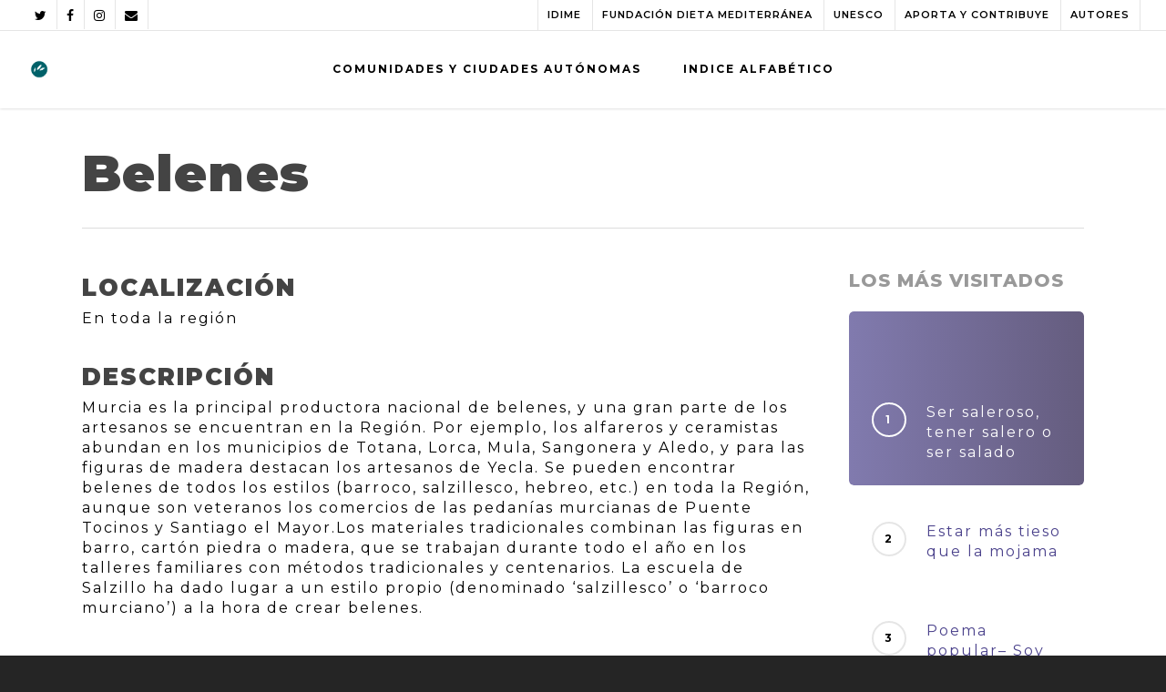

--- FILE ---
content_type: text/html; charset=UTF-8
request_url: https://www.inventariodietamediterranea.com/mur-tec-belenes/
body_size: 43674
content:
<!doctype html>

<html lang="es-ES" class="no-js">
<head>

<!-- Meta Tags -->
<meta http-equiv="Content-Type" content="text/html; charset=UTF-8" />

	<meta name="viewport" content="width=device-width, initial-scale=1, maximum-scale=1, user-scalable=0" />
	

<!--Shortcut icon-->
<title>Belenes &#8211; INVENTARIO DIETA MEDITERRANEA</title>
<meta name='robots' content='max-image-preview:large' />
<link rel="alternate" hreflang="es" href="https://www.inventariodietamediterranea.com/mur-tec-belenes/" />
<link rel='dns-prefetch' href='//www.inventariodietamediterranea.com' />
<link rel='dns-prefetch' href='//www.googletagmanager.com' />
<link rel='dns-prefetch' href='//www.google.com' />
<link rel='dns-prefetch' href='//fonts.googleapis.com' />
<link rel='dns-prefetch' href='//s.w.org' />
<link rel="alternate" type="application/rss+xml" title="INVENTARIO DIETA MEDITERRANEA &raquo; Feed" href="https://www.inventariodietamediterranea.com/feed/" />
<meta property='og:site_name' content='INVENTARIO DIETA MEDITERRANEA'/><meta property='og:url' content='https://www.inventariodietamediterranea.com/mur-tec-belenes/'/><meta property='og:title' content='Belenes'/><meta property='og:type' content='article'/>		<script type="text/javascript">
			window._wpemojiSettings = {"baseUrl":"https:\/\/s.w.org\/images\/core\/emoji\/13.0.1\/72x72\/","ext":".png","svgUrl":"https:\/\/s.w.org\/images\/core\/emoji\/13.0.1\/svg\/","svgExt":".svg","source":{"concatemoji":"https:\/\/www.inventariodietamediterranea.com\/wp-includes\/js\/wp-emoji-release.min.js?ver=5.7.14"}};
			!function(e,a,t){var n,r,o,i=a.createElement("canvas"),p=i.getContext&&i.getContext("2d");function s(e,t){var a=String.fromCharCode;p.clearRect(0,0,i.width,i.height),p.fillText(a.apply(this,e),0,0);e=i.toDataURL();return p.clearRect(0,0,i.width,i.height),p.fillText(a.apply(this,t),0,0),e===i.toDataURL()}function c(e){var t=a.createElement("script");t.src=e,t.defer=t.type="text/javascript",a.getElementsByTagName("head")[0].appendChild(t)}for(o=Array("flag","emoji"),t.supports={everything:!0,everythingExceptFlag:!0},r=0;r<o.length;r++)t.supports[o[r]]=function(e){if(!p||!p.fillText)return!1;switch(p.textBaseline="top",p.font="600 32px Arial",e){case"flag":return s([127987,65039,8205,9895,65039],[127987,65039,8203,9895,65039])?!1:!s([55356,56826,55356,56819],[55356,56826,8203,55356,56819])&&!s([55356,57332,56128,56423,56128,56418,56128,56421,56128,56430,56128,56423,56128,56447],[55356,57332,8203,56128,56423,8203,56128,56418,8203,56128,56421,8203,56128,56430,8203,56128,56423,8203,56128,56447]);case"emoji":return!s([55357,56424,8205,55356,57212],[55357,56424,8203,55356,57212])}return!1}(o[r]),t.supports.everything=t.supports.everything&&t.supports[o[r]],"flag"!==o[r]&&(t.supports.everythingExceptFlag=t.supports.everythingExceptFlag&&t.supports[o[r]]);t.supports.everythingExceptFlag=t.supports.everythingExceptFlag&&!t.supports.flag,t.DOMReady=!1,t.readyCallback=function(){t.DOMReady=!0},t.supports.everything||(n=function(){t.readyCallback()},a.addEventListener?(a.addEventListener("DOMContentLoaded",n,!1),e.addEventListener("load",n,!1)):(e.attachEvent("onload",n),a.attachEvent("onreadystatechange",function(){"complete"===a.readyState&&t.readyCallback()})),(n=t.source||{}).concatemoji?c(n.concatemoji):n.wpemoji&&n.twemoji&&(c(n.twemoji),c(n.wpemoji)))}(window,document,window._wpemojiSettings);
		</script>
		<style type="text/css">
img.wp-smiley,
img.emoji {
	display: inline !important;
	border: none !important;
	box-shadow: none !important;
	height: 1em !important;
	width: 1em !important;
	margin: 0 .07em !important;
	vertical-align: -0.1em !important;
	background: none !important;
	padding: 0 !important;
}
</style>
	<link rel='stylesheet' id='wp-block-library-css'  href='https://www.inventariodietamediterranea.com/wp-includes/css/dist/block-library/style.min.css?ver=5.7.14' type='text/css' media='all' />
<link rel='stylesheet' id='contact-form-7-css'  href='https://www.inventariodietamediterranea.com/wp-content/plugins/contact-form-7/includes/css/styles.css?ver=5.4.1' type='text/css' media='all' />
<link rel='stylesheet' id='wpg-main-style-css'  href='https://www.inventariodietamediterranea.com/wp-content/plugins/wp_glossary/assets/css/style.css?ver=5.7.14' type='text/css' media='all' />
<link rel='stylesheet' id='rgs-css'  href='https://www.inventariodietamediterranea.com/wp-content/themes/salient/css/rgs.css?ver=10.0.1' type='text/css' media='all' />
<link rel='stylesheet' id='font-awesome-css'  href='https://www.inventariodietamediterranea.com/wp-content/themes/salient/css/font-awesome.min.css?ver=4.6.4' type='text/css' media='all' />
<link rel='stylesheet' id='main-styles-css'  href='https://www.inventariodietamediterranea.com/wp-content/themes/salient/style.css?ver=10.0.1' type='text/css' media='all' />
<link rel='stylesheet' id='magnific-css'  href='https://www.inventariodietamediterranea.com/wp-content/themes/salient/css/magnific.css?ver=8.6.0' type='text/css' media='all' />
<!--[if lt IE 9]>
<link rel='stylesheet' id='nectar-ie8-css'  href='https://www.inventariodietamediterranea.com/wp-content/themes/salient/css/ie8.css?ver=5.7.14' type='text/css' media='all' />
<![endif]-->
<link rel='stylesheet' id='responsive-css'  href='https://www.inventariodietamediterranea.com/wp-content/themes/salient/css/responsive.css?ver=10.0.1' type='text/css' media='all' />
<link rel='stylesheet' id='options_typography_OpenSans_ext-css'  href='https://fonts.googleapis.com/css?family=Open+Sans%3A300%2C400%2C600%2C700&#038;subset=latin%2Clatin-ext' type='text/css' media='all' />
<link rel='stylesheet' id='select2-css'  href='https://www.inventariodietamediterranea.com/wp-content/themes/salient/css/select2.css?ver=6.2' type='text/css' media='all' />
<link rel='stylesheet' id='skin-ascend-css'  href='https://www.inventariodietamediterranea.com/wp-content/themes/salient/css/ascend.css?ver=10.0.1' type='text/css' media='all' />
<link rel='stylesheet' id='redux-google-fonts-salient_redux-css'  href='https://fonts.googleapis.com/css?family=Montserrat%3A700%2C600%2C400%2C900%2C800&#038;ver=1626695736' type='text/css' media='all' />
<script type='text/javascript' src='https://www.inventariodietamediterranea.com/wp-includes/js/jquery/jquery.min.js?ver=3.5.1' id='jquery-core-js'></script>
<script type='text/javascript' src='https://www.inventariodietamediterranea.com/wp-includes/js/jquery/jquery-migrate.min.js?ver=3.3.2' id='jquery-migrate-js'></script>
<script type='text/javascript' src='https://www.inventariodietamediterranea.com/wp-content/plugins/wp_glossary/assets/js/mixitup.min.js?ver=5.7.14' id='wpg-mixitup-script-js'></script>
<script type='text/javascript' id='wpg-main-script-js-extra'>
/* <![CDATA[ */
var wpg = {"animation":"1","is_tooltip":"","tooltip_theme":"light","tooltip_animation":"fade","tooltip_position":"top","tooltip_is_arrow":"1","tooltip_min_width":"250","tooltip_max_width":"500","tooltip_speed":"350","tooltip_delay":"200","tooltip_is_touch_devices":"1"};
/* ]]> */
</script>
<script type='text/javascript' src='https://www.inventariodietamediterranea.com/wp-content/plugins/wp_glossary/assets/js/scripts.js?ver=5.7.14' id='wpg-main-script-js'></script>

<!-- Fragmento de código de Google Analytics añadido por Site Kit -->
<script type='text/javascript' src='https://www.googletagmanager.com/gtag/js?id=UA-273156925-1' id='google_gtagjs-js' async></script>
<script type='text/javascript' id='google_gtagjs-js-after'>
window.dataLayer = window.dataLayer || [];function gtag(){dataLayer.push(arguments);}
gtag('set', 'linker', {"domains":["www.inventariodietamediterranea.com"]} );
gtag("js", new Date());
gtag("set", "developer_id.dZTNiMT", true);
gtag("config", "UA-273156925-1", {"anonymize_ip":true});
gtag("config", "GT-MQD396R");
</script>

<!-- Final del fragmento de código de Google Analytics añadido por Site Kit -->
<link rel="https://api.w.org/" href="https://www.inventariodietamediterranea.com/wp-json/" /><link rel="alternate" type="application/json" href="https://www.inventariodietamediterranea.com/wp-json/wp/v2/posts/18402" /><link rel="EditURI" type="application/rsd+xml" title="RSD" href="https://www.inventariodietamediterranea.com/xmlrpc.php?rsd" />
<link rel="wlwmanifest" type="application/wlwmanifest+xml" href="https://www.inventariodietamediterranea.com/wp-includes/wlwmanifest.xml" /> 
<meta name="generator" content="WordPress 5.7.14" />
<link rel="canonical" href="https://www.inventariodietamediterranea.com/mur-tec-belenes/" />
<link rel='shortlink' href='https://www.inventariodietamediterranea.com/?p=18402' />
<link rel="alternate" type="application/json+oembed" href="https://www.inventariodietamediterranea.com/wp-json/oembed/1.0/embed?url=https%3A%2F%2Fwww.inventariodietamediterranea.com%2Fmur-tec-belenes%2F" />
<link rel="alternate" type="text/xml+oembed" href="https://www.inventariodietamediterranea.com/wp-json/oembed/1.0/embed?url=https%3A%2F%2Fwww.inventariodietamediterranea.com%2Fmur-tec-belenes%2F&#038;format=xml" />
<meta name="generator" content="WPML ver:4.2.3 stt:1,2;" />
<meta name="generator" content="Site Kit by Google 1.102.0" /><style type="text/css">
				.wpg-list-block h3 {
					background-color:#f4f4f4;
					color:#777777;
					;
				}
			</style><style type="text/css">body a{color:#4a418b;}#header-outer:not([data-lhe="animated_underline"]) header#top nav > ul > li > a:hover,#header-outer:not([data-lhe="animated_underline"]) header#top nav .sf-menu > li.sfHover > a,header#top nav > ul > li.button_bordered > a:hover,#header-outer:not([data-lhe="animated_underline"]) header#top nav .sf-menu li.current-menu-item > a,header#top nav .sf-menu li.current_page_item > a .sf-sub-indicator i,header#top nav .sf-menu li.current_page_ancestor > a .sf-sub-indicator i,#header-outer:not([data-lhe="animated_underline"]) header#top nav .sf-menu li.current_page_ancestor > a,#header-outer:not([data-lhe="animated_underline"]) header#top nav .sf-menu li.current-menu-ancestor > a,#header-outer:not([data-lhe="animated_underline"]) header#top nav .sf-menu li.current_page_item > a,body header#top nav .sf-menu li.current_page_item > a .sf-sub-indicator [class^="icon-"],header#top nav .sf-menu li.current_page_ancestor > a .sf-sub-indicator [class^="icon-"],.sf-menu li ul li.sfHover > a .sf-sub-indicator [class^="icon-"],#header-outer:not(.transparent) #social-in-menu a i:after,.testimonial_slider[data-rating-color="accent-color"] .star-rating .filled:before,ul.sf-menu > li > a:hover > .sf-sub-indicator i,ul.sf-menu > li > a:active > .sf-sub-indicator i,ul.sf-menu > li.sfHover > a > .sf-sub-indicator i,.sf-menu ul li.current_page_item > a,.sf-menu ul li.current-menu-ancestor > a,.sf-menu ul li.current_page_ancestor > a,.sf-menu ul a:focus,.sf-menu ul a:hover,.sf-menu ul a:active,.sf-menu ul li:hover > a,.sf-menu ul li.sfHover > a,.sf-menu li ul li a:hover,.sf-menu li ul li.sfHover > a,#footer-outer a:hover,.recent-posts .post-header a:hover,article.post .post-header a:hover,article.result a:hover,article.post .post-header h2 a,.single article.post .post-meta a:hover,.comment-list .comment-meta a:hover,label span,.wpcf7-form p span,.icon-3x[class^="icon-"],.icon-3x[class*=" icon-"],.icon-tiny[class^="icon-"],body .circle-border,article.result .title a,.home .blog-recent:not([data-style="list_featured_first_row"]) .col .post-header a:hover,.home .blog-recent .col .post-header h3 a,#single-below-header a:hover,header#top #logo:hover,.sf-menu > li.current_page_ancestor > a > .sf-sub-indicator [class^="icon-"],.sf-menu > li.current-menu-ancestor > a > .sf-sub-indicator [class^="icon-"],body #mobile-menu li.open > a [class^="icon-"],.pricing-column h3,.pricing-table[data-style="flat-alternative"] .pricing-column.accent-color h4,.pricing-table[data-style="flat-alternative"] .pricing-column.accent-color .interval,.comment-author a:hover,.project-attrs li i,#footer-outer #copyright li a i:hover,.col:hover > [class^="icon-"].icon-3x.accent-color.alt-style.hovered,.col:hover > [class*=" icon-"].icon-3x.accent-color.alt-style.hovered,#header-outer .widget_shopping_cart .cart_list a,.woocommerce .star-rating,.woocommerce form .form-row .required,.woocommerce-page form .form-row .required,body #header-secondary-outer #social a:hover i,.woocommerce ul.products li.product .price,body .twitter-share:hover i,.twitter-share.hovered i,body .linkedin-share:hover i,.linkedin-share.hovered i,body .google-plus-share:hover i,.google-plus-share.hovered i,.pinterest-share:hover i,.pinterest-share.hovered i,.facebook-share:hover i,.facebook-share.hovered i,.woocommerce-page ul.products li.product .price,.nectar-milestone .number.accent-color,header#top nav > ul > li.megamenu > ul > li > a:hover,header#top nav > ul > li.megamenu > ul > li.sfHover > a,body #portfolio-nav a:hover i,span.accent-color,.nectar-love:hover i,.nectar-love.loved i,.portfolio-items .nectar-love:hover i,.portfolio-items .nectar-love.loved i,body .hovered .nectar-love i,header#top nav ul #nectar-user-account a:hover span,header#top nav ul #search-btn a:hover span,header#top nav ul .slide-out-widget-area-toggle a:hover span,body:not(.material) #search-outer #search #close a span:hover,.carousel-wrap[data-full-width="true"] .carousel-heading a:hover i,#search-outer .ui-widget-content li:hover a .title,#search-outer .ui-widget-content .ui-state-hover .title,#search-outer .ui-widget-content .ui-state-focus .title,.portfolio-filters-inline .container ul li a.active,body [class^="icon-"].icon-default-style,.single-post #single-below-header.fullscreen-header .icon-salient-heart-2,.svg-icon-holder[data-color="accent-color"],.team-member a.accent-color:hover,.ascend .comment-list .reply a,.wpcf7-form .wpcf7-not-valid-tip,.text_on_hover.product .add_to_cart_button,.blog-recent[data-style="minimal"] .col > span,.blog-recent[data-style="title_only"] .col:hover .post-header .title,.woocommerce-checkout-review-order-table .product-info .amount,.tabbed[data-style="minimal"] > ul li a.active-tab,.masonry.classic_enhanced article.post .post-meta a:hover i,.blog-recent[data-style*="classic_enhanced"] .post-meta a:hover i,.blog-recent[data-style*="classic_enhanced"] .post-meta .icon-salient-heart-2.loved,.masonry.classic_enhanced article.post .post-meta .icon-salient-heart-2.loved,.single #single-meta ul li:not(.meta-share-count):hover i,.single #single-meta ul li:not(.meta-share-count):hover a,.single #single-meta ul li:not(.meta-share-count):hover span,.single #single-meta ul li.meta-share-count .nectar-social a:hover i,#project-meta #single-meta ul li > a,#project-meta ul li.meta-share-count .nectar-social a:hover i,#project-meta ul li:not(.meta-share-count):hover i,#project-meta ul li:not(.meta-share-count):hover span,div[data-style="minimal"] .toggle:hover h3 a,div[data-style="minimal"] .toggle.open h3 a,.nectar-icon-list[data-icon-style="border"][data-icon-color="accent-color"] .list-icon-holder[data-icon_type="numerical"] span,.nectar-icon-list[data-icon-color="accent-color"][data-icon-style="border"] .content h4,body[data-dropdown-style="minimal"] #header-outer .woocommerce.widget_shopping_cart .cart_list li a.remove,body[data-dropdown-style="minimal"] #header-outer .woocommerce.widget_shopping_cart .cart_list li a.remove,.post-area.standard-minimal article.post .post-meta .date a,.post-area.standard-minimal article.post .post-header h2 a:hover,.post-area.standard-minimal article.post .more-link:hover span,.post-area.standard-minimal article.post .more-link span:after,.post-area.standard-minimal article.post .minimal-post-meta a:hover,body #pagination .page-numbers.prev:hover,body #pagination .page-numbers.next:hover,html body .woocommerce-pagination a.page-numbers:hover,body .woocommerce-pagination a.page-numbers:hover,body #pagination a.page-numbers:hover,.nectar-slide-in-cart .widget_shopping_cart .cart_list a,.sf-menu ul li.open-submenu > a,.woocommerce p.stars a:hover,.woocommerce .material.product .product-wrap .product-add-to-cart a:hover,.woocommerce .material.product .product-wrap .product-add-to-cart a:hover > span,.woocommerce-MyAccount-navigation ul li.is-active a:before,.woocommerce-MyAccount-navigation ul li:hover a:before,.woocommerce.ascend .price_slider_amount button.button[type="submit"],html .ascend.woocommerce #sidebar div ul li a:hover,html .ascend.woocommerce #sidebar div ul li.current-cat > a,.woocommerce .widget_layered_nav ul li.chosen a:after,.woocommerce-page .widget_layered_nav ul li.chosen a:after,[data-style="list_featured_first_row"] .meta-category a,body[data-form-submit="see-through"] input[type=submit],body[data-form-submit="see-through"] button[type=submit],#header-outer[data-format="left-header"] .sf-menu .sub-menu .current-menu-item > a,.nectar_icon_wrap[data-color="accent-color"] i,.nectar_team_member_close .inner:before,body[data-dropdown-style="minimal"]:not([data-header-format="left-header"]) header#top nav > ul > li.megamenu > ul > li > ul > li.has-ul > a:hover,body:not([data-header-format="left-header"]) header#top nav > ul > li.megamenu > ul > li > ul > li.has-ul > a:hover,.masonry.material .masonry-blog-item .meta-category a,.post-area.featured_img_left .meta-category a,body[data-dropdown-style="minimal"] #header-outer:not([data-format="left-header"]) header#top nav > ul > li.megamenu ul ul li.current-menu-item.has-ul > a,body[data-dropdown-style="minimal"] #header-outer:not([data-format="left-header"]) header#top nav > ul > li.megamenu ul ul li.current-menu-ancestor.has-ul > a,body .wpb_row .span_12 .portfolio-filters-inline[data-color-scheme="accent-color-underline"].full-width-section a.active,body .wpb_row .span_12 .portfolio-filters-inline[data-color-scheme="accent-color-underline"].full-width-section a:hover,.material .comment-list .reply a:hover,.related-posts[data-style="material"] .meta-category a,body[data-dropdown-style="minimal"].material:not([data-header-color="custom"]) #header-outer:not([data-format="left-header"]) header#top nav >ul >li:not(.megamenu) ul.cart_list a:hover,body.material #header-outer:not(.transparent) .cart-outer:hover .cart-menu-wrap .icon-salient-cart,.material .widget li:not(.has-img) a:hover .post-title,.material #sidebar .widget li:not(.has-img) a:hover .post-title,.material .container-wrap #author-bio #author-info a:hover,.material #sidebar .widget ul[data-style="featured-image-left"] li a:hover .post-title,body.material .tabbed[data-color-scheme="accent-color"][data-style="minimal"]:not(.using-icons) >ul li:not(.cta-button) a:hover,body.material .tabbed[data-color-scheme="accent-color"][data-style="minimal"]:not(.using-icons) >ul li:not(.cta-button) a.active-tab,body.material .widget:not(.nectar_popular_posts_widget):not(.recent_posts_extra_widget) li a:hover,.material .widget .tagcloud a,.material #sidebar .widget .tagcloud a,.single.material .post-area .content-inner > .post-tags a,.tabbed[data-style*="material"][data-color-scheme="accent-color"] ul.wpb_tabs_nav li a:not(.active-tab):hover,body.material .nectar-button.see-through.accent-color[data-color-override="false"],div[data-style="minimal_small"] .toggle.accent-color > h3 a:hover,div[data-style="minimal_small"] .toggle.accent-color.open > h3 a,.nectar_single_testimonial[data-color="accent-color"] p span.open-quote,.nectar-quick-view-box .star-rating,.minimal.product .product-wrap .normal.icon-salient-cart[class*=" icon-"],.minimal.product .product-wrap i,.minimal.product .product-wrap .normal.icon-salient-m-eye,.woocommerce-account .woocommerce > #customer_login .nectar-form-controls .control.active,.woocommerce-account .woocommerce > #customer_login .nectar-form-controls .control:hover,.products li.product.minimal .product-add-to-cart .loading:after,.widget_search .search-form button[type=submit] .icon-salient-search,body.search-no-results .search-form button[type=submit] .icon-salient-search,.woocommerce #review_form #respond p.comment-notes span.required,.nectar-icon-list[data-icon-color="accent-color"] .nectar-icon-list-item .list-icon-holder[data-icon_type="numerical"]{color:#4a418b!important;}.col:not(.post-area):not(.span_12):not(#sidebar):hover [class^="icon-"].icon-3x.accent-color.alt-style.hovered,body .col:not(.post-area):not(.span_12):not(#sidebar):hover a [class*=" icon-"].icon-3x.accent-color.alt-style.hovered,.ascend #header-outer:not(.transparent) .cart-outer:hover .cart-menu-wrap:not(.has_products) .icon-salient-cart{color:#4a418b!important;}.nectar_icon_wrap .svg-icon-holder[data-color="accent-color"] svg path{stroke:#4a418b!important;}.orbit-wrapper div.slider-nav span.right,.orbit-wrapper div.slider-nav span.left,.flex-direction-nav a,.jp-play-bar,.jp-volume-bar-value,.jcarousel-prev:hover,.jcarousel-next:hover,.portfolio-items .col[data-default-color="true"] .work-item:not(.style-3) .work-info-bg,.portfolio-items .col[data-default-color="true"] .bottom-meta,.portfolio-filters a,.portfolio-filters #sort-portfolio,.project-attrs li span,.progress li span,.nectar-progress-bar span,#footer-outer #footer-widgets .col .tagcloud a:hover,#sidebar .widget .tagcloud a:hover,article.post .more-link span:hover,#fp-nav.tooltip ul li .fp-tooltip .tooltip-inner,article.post.quote .post-content .quote-inner,article.post.link .post-content .link-inner,#pagination .next a:hover,#pagination .prev a:hover,.comment-list .reply a:hover,input[type=submit]:hover,input[type="button"]:hover,#footer-outer #copyright li a.vimeo:hover,#footer-outer #copyright li a.behance:hover,.toggle.open h3 a,.tabbed > ul li a.active-tab,[class*=" icon-"],.icon-normal,.bar_graph li span,.nectar-button[data-color-override="false"].regular-button,.nectar-button.tilt.accent-color,body .swiper-slide .button.transparent_2 a.primary-color:hover,#footer-outer #footer-widgets .col input[type="submit"],.carousel-prev:hover,.carousel-next:hover,body .products-carousel .carousel-next:hover,body .products-carousel .carousel-prev:hover,.blog-recent .more-link span:hover,.post-tags a:hover,.pricing-column.highlight h3,.pricing-table[data-style="flat-alternative"] .pricing-column.highlight h3 .highlight-reason,.pricing-table[data-style="flat-alternative"] .pricing-column.accent-color:before,#to-top:hover,#to-top.dark:hover,body[data-button-style*="rounded"] #to-top:after,#pagination a.page-numbers:hover,#pagination span.page-numbers.current,.single-portfolio .facebook-share a:hover,.single-portfolio .twitter-share a:hover,.single-portfolio .pinterest-share a:hover,.single-post .facebook-share a:hover,.single-post .twitter-share a:hover,.single-post .pinterest-share a:hover,.mejs-controls .mejs-time-rail .mejs-time-current,.mejs-controls .mejs-volume-button .mejs-volume-slider .mejs-volume-current,.mejs-controls .mejs-horizontal-volume-slider .mejs-horizontal-volume-current,article.post.quote .post-content .quote-inner,article.post.link .post-content .link-inner,article.format-status .post-content .status-inner,article.post.format-aside .aside-inner,body #header-secondary-outer #social li a.behance:hover,body #header-secondary-outer #social li a.vimeo:hover,#sidebar .widget:hover [class^="icon-"].icon-3x,.woocommerce-page button.single_add_to_cart_button,article.post.quote .content-inner .quote-inner .whole-link,.masonry.classic_enhanced article.post.quote.wide_tall .post-content a:hover .quote-inner,.masonry.classic_enhanced article.post.link.wide_tall .post-content a:hover .link-inner,.iosSlider .prev_slide:hover,.iosSlider .next_slide:hover,body [class^="icon-"].icon-3x.alt-style.accent-color,body [class*=" icon-"].icon-3x.alt-style.accent-color,#slide-out-widget-area,#slide-out-widget-area-bg.fullscreen,#slide-out-widget-area-bg.fullscreen-alt .bg-inner,#header-outer .widget_shopping_cart a.button,body[data-button-style="rounded"] .wpb_wrapper .twitter-share:before,body[data-button-style="rounded"] .wpb_wrapper .twitter-share.hovered:before,body[data-button-style="rounded"] .wpb_wrapper .facebook-share:before,body[data-button-style="rounded"] .wpb_wrapper .facebook-share.hovered:before,body[data-button-style="rounded"] .wpb_wrapper .google-plus-share:before,body[data-button-style="rounded"] .wpb_wrapper .google-plus-share.hovered:before,body[data-button-style="rounded"] .wpb_wrapper .nectar-social:hover > *:before,body[data-button-style="rounded"] .wpb_wrapper .pinterest-share:before,body[data-button-style="rounded"] .wpb_wrapper .pinterest-share.hovered:before,body[data-button-style="rounded"] .wpb_wrapper .linkedin-share:before,body[data-button-style="rounded"] .wpb_wrapper .linkedin-share.hovered:before,#header-outer a.cart-contents .cart-wrap span,#header-outer a#mobile-cart-link .cart-wrap span,.swiper-slide .button.solid_color a,.swiper-slide .button.solid_color_2 a,.portfolio-filters,button[type=submit]:hover,header#top nav ul .slide-out-widget-area-toggle a:hover i.lines,header#top nav ul .slide-out-widget-area-toggle a:hover i.lines:after,header#top nav ul .slide-out-widget-area-toggle a:hover i.lines:before,header#top nav ul .slide-out-widget-area-toggle[data-icon-animation="simple-transform"] a:hover i.lines-button:after,#buddypress a.button:focus,.text_on_hover.product a.added_to_cart,.woocommerce div.product .woocommerce-tabs .full-width-content ul.tabs li a:after,.woocommerce-cart .wc-proceed-to-checkout a.checkout-button,.woocommerce #order_review #payment #place_order,.woocommerce .span_4 input[type="submit"].checkout-button,.portfolio-filters-inline[data-color-scheme="accent-color"],.select2-container .select2-choice:hover,.select2-dropdown-open .select2-choice,header#top nav > ul > li.button_solid_color > a:before,#header-outer.transparent header#top nav > ul > li.button_solid_color > a:before,.tabbed[data-style*="minimal"] > ul li a:after,.twentytwenty-handle,.twentytwenty-horizontal .twentytwenty-handle:before,.twentytwenty-horizontal .twentytwenty-handle:after,.twentytwenty-vertical .twentytwenty-handle:before,.twentytwenty-vertical .twentytwenty-handle:after,.masonry.classic_enhanced .posts-container article .meta-category a:hover,.blog-recent[data-style*="classic_enhanced"] .meta-category a:hover,.masonry.classic_enhanced .posts-container article .video-play-button,.bottom_controls #portfolio-nav .controls li a i:after,.bottom_controls #portfolio-nav ul:first-child li#all-items a:hover i,.nectar_video_lightbox.nectar-button[data-color="default-accent-color"],.nectar_video_lightbox.nectar-button[data-color="transparent-accent-color"]:hover,.testimonial_slider[data-style="multiple_visible"][data-color*="accent-color"] .flickity-page-dots .dot.is-selected:before,.testimonial_slider[data-style="multiple_visible"][data-color*="accent-color"] blockquote.is-selected p,.nectar-recent-posts-slider .container .strong span:before,#page-header-bg[data-post-hs="default_minimal"] .inner-wrap > a:hover,.single .heading-title[data-header-style="default_minimal"] .meta-category a:hover,body.single-post .sharing-default-minimal .nectar-love.loved,.nectar-fancy-box:after,.divider-small-border[data-color="accent-color"],.divider-border[data-color="accent-color"],div[data-style="minimal"] .toggle.open h3 i:after,div[data-style="minimal"] .toggle:hover h3 i:after,div[data-style="minimal"] .toggle.open h3 i:before,div[data-style="minimal"] .toggle:hover h3 i:before,.nectar-animated-title[data-color="accent-color"] .nectar-animated-title-inner:after,#fp-nav:not(.light-controls).tooltip_alt ul li a span:after,#fp-nav.tooltip_alt ul li a span:after,.nectar-video-box[data-color="default-accent-color"] a.nectar_video_lightbox,body .nectar-video-box[data-color="default-accent-color"][data-hover="zoom_button"] a.nectar_video_lightbox:after,.span_12.dark .owl-theme .owl-dots .owl-dot.active span,.span_12.dark .owl-theme .owl-dots .owl-dot:hover span,.nectar_image_with_hotspots[data-stlye="color_pulse"][data-color="accent-color"] .nectar_hotspot,.nectar_image_with_hotspots .nectar_hotspot_wrap .nttip .tipclose span:before,.nectar_image_with_hotspots .nectar_hotspot_wrap .nttip .tipclose span:after,.portfolio-filters-inline[data-color-scheme="accent-color-underline"] a:after,body[data-dropdown-style="minimal"] #header-outer header#top nav > ul > li:not(.megamenu) ul a:hover,body[data-dropdown-style="minimal"] #header-outer header#top nav > ul > li:not(.megamenu) li.sfHover > a,body[data-dropdown-style="minimal"] #header-outer:not([data-format="left-header"]) header#top nav > ul > li:not(.megamenu) li.sfHover > a,body[data-dropdown-style="minimal"] header#top nav > ul > li.megamenu > ul ul li a:hover,body[data-dropdown-style="minimal"] header#top nav > ul > li.megamenu > ul ul li.sfHover > a,body[data-dropdown-style="minimal"]:not([data-header-format="left-header"]) header#top nav > ul > li.megamenu > ul ul li.current-menu-item > a,body[data-dropdown-style="minimal"] #header-outer .widget_shopping_cart a.button,body[data-dropdown-style="minimal"] #header-secondary-outer ul > li:not(.megamenu) li.sfHover > a,body[data-dropdown-style="minimal"] #header-secondary-outer ul > li:not(.megamenu) ul a:hover,.nectar-recent-posts-single_featured .strong a,.post-area.standard-minimal article.post .more-link span:before,.nectar-slide-in-cart .widget_shopping_cart a.button,body[data-header-format="left-header"] #header-outer[data-lhe="animated_underline"] header#top nav ul li:not([class*="button_"]) > a span:after,.woocommerce .material.product .add_to_cart_button,body nav.woocommerce-pagination span.page-numbers.current,body[data-dropdown-style="minimal"] #header-outer:not([data-format="left-header"]) header#top nav > ul > li:not(.megamenu) ul a:hover,body[data-form-submit="regular"] input[type=submit],body[data-form-submit="regular"] button[type=submit],body[data-form-submit="see-through"] input[type=submit]:hover,body[data-form-submit="see-through"] button[type=submit]:hover,body[data-form-submit="see-through"] .container-wrap .span_12.light input[type=submit]:hover,body[data-form-submit="see-through"] .container-wrap .span_12.light button[type=submit]:hover,body[data-form-submit="regular"] .container-wrap .span_12.light input[type=submit]:hover,body[data-form-submit="regular"] .container-wrap .span_12.light button[type=submit]:hover,.masonry.material .masonry-blog-item .meta-category a:before,.related-posts[data-style="material"] .meta-category a:before,.post-area.featured_img_left .meta-category a:before,.material.masonry .masonry-blog-item .video-play-button,.nectar_icon_wrap[data-style="border-animation"][data-color="accent-color"]:not([data-draw="true"]) .nectar_icon:hover,body[data-dropdown-style="minimal"] #header-outer:not([data-format="left-header"]) header#top nav > ul > li:not(.megamenu) ul li.current-menu-item > a,body[data-dropdown-style="minimal"] #header-outer:not([data-format="left-header"]) header#top nav > ul > li:not(.megamenu) ul li.current-menu-ancestor > a,.nectar-social-sharing-fixed > a:before,.nectar-social-sharing-fixed .nectar-social a,body.material #page-header-bg.fullscreen-header .inner-wrap >a,.masonry.material .quote-inner:before,.masonry.material .link-inner:before,.tabbed[data-style="minimal_alt"] .magic-line,.nectar-google-map[data-nectar-marker-color="accent-color"] .animated-dot .middle-dot,.nectar-leaflet-map[data-nectar-marker-color="accent-color"] .animated-dot .middle-dot,.nectar-google-map[data-nectar-marker-color="accent-color"] .animated-dot div[class*="signal"],.nectar-leaflet-map[data-nectar-marker-color="accent-color"] .animated-dot div[class*="signal"],.nectar_video_lightbox.play_button_with_text[data-color="default-accent-color"] span.play > .inner-wrap:before,.nectar-hor-list-item[data-color="accent-color"]:before,body.material #slide-out-widget-area-bg.slide-out-from-right,.widget .material .widget .tagcloud a:before,.material #sidebar .widget .tagcloud a:before,.single .post-area .content-inner > .post-tags a:before,.auto_meta_overlaid_spaced article.post.quote .n-post-bg:after,.auto_meta_overlaid_spaced article.post.link .n-post-bg:after,.post-area.featured_img_left .posts-container .article-content-wrap .video-play-button,.post-area.featured_img_left article.post .quote-inner:before,.post-area.featured_img_left .link-inner:before,.nectar-recent-posts-single_featured.multiple_featured .controls li:after,.nectar-recent-posts-single_featured.multiple_featured .controls li.active:before,[data-style="list_featured_first_row"] .meta-category a:before,.tabbed[data-style*="material"][data-color-scheme="accent-color"] ul:after,.nectar-fancy-box[data-color="accent-color"]:not([data-style="default"]) .box-bg:after,div[data-style="minimal_small"] .toggle.accent-color > h3:after,body.material[data-button-style^="rounded"] .nectar-button.see-through.accent-color[data-color-override="false"] i,.portfolio-items .col.nectar-new-item .inner-wrap:before,body.material .nectar-video-box[data-color="default-accent-color"] a.nectar_video_lightbox:before,.nectar_team_member_overlay .team_member_details .bio-inner .mobile-close:before,.nectar_team_member_overlay .team_member_details .bio-inner .mobile-close:after,.fancybox-navigation button:hover:before,ul.products li.minimal.product span.onsale,.span_12.dark .nectar-woo-flickity[data-controls="arrows-and-text"] .nectar-woo-carousel-top a:after,.woocommerce span.onsale .nectar-quick-view-box .onsale,.nectar-quick-view-box .onsale,.woocommerce-page .nectar-quick-view-box .onsale,.nectar-quick-view-box .cart .quantity input.plus:hover,.nectar-quick-view-box .cart .quantity input.minus:hover,.woocommerce .cart .quantity input.plus:hover,.woocommerce .cart .quantity input.minus:hover,body .nectar-quick-view-box .single_add_to_cart_button,.woocommerce .classic .add_to_cart_button,.woocommerce .classic .product-add-to-cart a.button,.text_on_hover.product .nectar_quick_view,body.original li.bypostauthor .comment-body:before,.widget_layered_nav ul.yith-wcan-label li a:hover,.widget_layered_nav ul.yith-wcan-label li.chosen a,.nectar-next-section-wrap.bounce a:before{background-color:#4a418b!important;}.col:hover > [class^="icon-"].icon-3x:not(.alt-style).accent-color.hovered,.col:hover > [class*=" icon-"].icon-3x:not(.alt-style).accent-color.hovered,body .nectar-button.see-through-2[data-hover-color-override="false"]:hover,.col:not(.post-area):not(.span_12):not(#sidebar):hover [class^="icon-"].icon-3x:not(.alt-style).accent-color.hovered,.col:not(.post-area):not(.span_12):not(#sidebar):hover a [class*=" icon-"].icon-3x:not(.alt-style).accent-color.hovered{background-color:#4a418b!important;}.nectar-highlighted-text em:before,.nectar_icon_wrap[data-style="soft-bg"][data-color="accent-color"] .nectar_icon:before{background-color:#4a418b;}body.material[data-button-style^="rounded"] .nectar-button.see-through.accent-color[data-color-override="false"] i:after{box-shadow:#4a418b 0 8px 15px;opacity:0.24;}.nectar-fancy-box[data-style="color_box_hover"][data-color="accent-color"]:hover:before{box-shadow:0 30px 90px #4a418b;}.woocommerce.material .widget_price_filter .ui-slider .ui-slider-handle:before,.material.woocommerce-page .widget_price_filter .ui-slider .ui-slider-handle:before{box-shadow:0 0 0 10px #4a418b inset;}.woocommerce.material .widget_price_filter .ui-slider .ui-slider-handle.ui-state-active:before,.material.woocommerce-page .widget_price_filter .ui-slider .ui-slider-handle.ui-state-active:before{box-shadow:0 0 0 2px #4a418b inset;}.woocommerce #sidebar .widget_layered_nav ul.yith-wcan-color li.chosen a{box-shadow:0 0 0 2px #4a418b,inset 0 0 0 3px #fff;}.woocommerce #sidebar .widget_layered_nav ul.yith-wcan-color li a:hover{box-shadow:0 0 0 2px #4a418b,0px 8px 20px rgba(0,0,0,0.2),inset 0 0 0 3px #fff;}.nectar-leaflet-map[data-nectar-marker-color="accent-color"] .nectar-leaflet-pin{border:10px solid #4a418b;}.woocommerce-account .woocommerce > #customer_login .nectar-form-controls .control{background-image:linear-gradient(to right,#4a418b 0,#4a418b 100%);}#search-results article.result .title a{background-image:linear-gradient(to right,#4a418b 0,#4a418b 100%);}.tabbed[data-style*="material"][data-color-scheme="accent-color"] ul li a.active-tab:after{box-shadow:0 18px 50px #4a418b;}.bottom_controls #portfolio-nav ul:first-child li#all-items a:hover i{box-shadow:-.6em 0 #4a418b,-.6em .6em #4a418b,.6em 0 #4a418b,.6em -.6em #4a418b,0 -.6em #4a418b,-.6em -.6em #4a418b,0 .6em #4a418b,.6em .6em #4a418b;}.tabbed > ul li a.active-tab,body[data-form-style="minimal"] label:after,body .recent_projects_widget a:hover img,.recent_projects_widget a:hover img,#sidebar #flickr a:hover img,body .nectar-button.see-through-2[data-hover-color-override="false"]:hover,#footer-outer #flickr a:hover img,body[data-button-style="rounded"] .wpb_wrapper .twitter-share:before,body[data-button-style="rounded"] .wpb_wrapper .twitter-share.hovered:before,body[data-button-style="rounded"] .wpb_wrapper .facebook-share:before,body[data-button-style="rounded"] .wpb_wrapper .facebook-share.hovered:before,body[data-button-style="rounded"] .wpb_wrapper .google-plus-share:before,body[data-button-style="rounded"] .wpb_wrapper .google-plus-share.hovered:before,body[data-button-style="rounded"] .wpb_wrapper .nectar-social:hover > *:before,body[data-button-style="rounded"] .wpb_wrapper .pinterest-share:before,body[data-button-style="rounded"] .wpb_wrapper .pinterest-share.hovered:before,body[data-button-style="rounded"] .wpb_wrapper .linkedin-share:before,body[data-button-style="rounded"] .wpb_wrapper .linkedin-share.hovered:before,#featured article .post-title a:hover,#header-outer[data-lhe="animated_underline"] header#top nav > ul > li > a:after,body #featured article .post-title a:hover,div.wpcf7-validation-errors,.select2-container .select2-choice:hover,.select2-dropdown-open .select2-choice,body:not(.original) li.bypostauthor img.avatar,#header-outer:not(.transparent) header#top nav > ul > li.button_bordered > a:hover:before,.single #single-meta ul li:not(.meta-share-count):hover a,.single #project-meta ul li:not(.meta-share-count):hover a,div[data-style="minimal"] .toggle.default.open i,div[data-style="minimal"] .toggle.default:hover i,div[data-style="minimal"] .toggle.accent-color.open i,div[data-style="minimal"] .toggle.accent-color:hover i,.nectar_image_with_hotspots .nectar_hotspot_wrap .nttip .tipclose,body[data-button-style="rounded"] #pagination > a:hover,body[data-form-submit="see-through"] input[type=submit],body[data-form-submit="see-through"] button[type=submit],.nectar_icon_wrap[data-style="border-basic"][data-color="accent-color"] .nectar_icon,.nectar_icon_wrap[data-style="border-animation"][data-color="accent-color"]:not([data-draw="true"]) .nectar_icon,.nectar_icon_wrap[data-style="border-animation"][data-color="accent-color"][data-draw="true"]:hover .nectar_icon,.span_12.dark .nectar_video_lightbox.play_button_with_text[data-color="default-accent-color"] span.play:before,.span_12.dark .nectar_video_lightbox.play_button_with_text[data-color="default-accent-color"] span.play:after,.material #header-secondary-outer[data-lhe="animated_underline"] nav >ul.sf-menu >li >a:after,.material blockquote::before,body.material .nectar-button.see-through.accent-color[data-color-override="false"],.woocommerce-page.material .widget_price_filter .ui-slider .ui-slider-handle,.woocommerce-account[data-form-submit="see-through"] .woocommerce-form-login button.button,.woocommerce-account[data-form-submit="see-through"] .woocommerce-form-register button.button,blockquote.wp-block-quote:before{border-color:#4a418b!important;}.material input[type=text]:focus,.material textarea:focus,.material input[type=email]:focus,.material input[type=search]:focus,.material input[type=password]:focus,.material input[type=tel]:focus,.material input[type=url]:focus,.material input[type=date]:focus,.row .col .wp-caption .wp-caption-text,.material.woocommerce-page input#coupon_code:focus{border-color:#4a418b;}body[data-form-style="minimal"] input[type=text]:focus,body[data-form-style="minimal"] textarea:focus,body[data-form-style="minimal"] input[type=email]:focus,body[data-form-style="minimal"] input[type=search]:focus,body[data-form-style="minimal"] input[type=password]:focus,body[data-form-style="minimal"] input[type=tel]:focus,body[data-form-style="minimal"] input[type=url]:focus,body[data-form-style="minimal"] input[type=date]:focus,.single-product .product[data-gallery-style="left_thumb_sticky"] .product-thumbs .flickity-slider .thumb.is-nav-selected img,.single-product:not(.mobile) .product[data-gallery-style="left_thumb_sticky"] .product-thumbs .thumb a.active img{border-color:#4a418b!important;}@media only screen and (max-width:768px){.woocommerce-page table.cart a.remove{background-color:#4a418b!important;}}#fp-nav:not(.light-controls).tooltip_alt ul li a.active span,#fp-nav.tooltip_alt ul li a.active span{box-shadow:inset 0 0 0 2px #4a418b;-webkit-box-shadow:inset 0 0 0 2px #4a418b;}.default-loading-icon:before{border-top-color:#4a418b!important;}#header-outer a.cart-contents span:before,#fp-nav.tooltip ul li .fp-tooltip .tooltip-inner:after{border-color:transparent #4a418b!important;}body .col:not(.post-area):not(.span_12):not(#sidebar):hover .hovered .circle-border,body #sidebar .widget:hover .circle-border,body .testimonial_slider[data-style="multiple_visible"][data-color*="accent-color"] blockquote .bottom-arrow:after,body .dark .testimonial_slider[data-style="multiple_visible"][data-color*="accent-color"] blockquote .bottom-arrow:after,.portfolio-items[data-ps="6"] .bg-overlay,.portfolio-items[data-ps="6"].no-masonry .bg-overlay,.nectar_team_member_close .inner,.nectar_team_member_overlay .team_member_details .bio-inner .mobile-close{border-color:#4a418b;}.widget .nectar_widget[class*="nectar_blog_posts_"] .arrow-circle svg circle,.nectar-woo-flickity[data-controls="arrows-and-text"] .flickity-prev-next-button svg circle.time{stroke:#4a418b;}.gallery a:hover img{border-color:#4a418b!important;}@media only screen and (min-width :1px) and (max-width :1000px){body #featured article .post-title > a{background-color:#4a418b;}body #featured article .post-title > a{border-color:#4a418b;}}.nectar-button.regular-button.extra-color-1,.nectar-button.tilt.extra-color-1{background-color:#f1f0f8!important;}.icon-3x[class^="icon-"].extra-color-1:not(.alt-style),.icon-tiny[class^="icon-"].extra-color-1,.icon-3x[class*=" icon-"].extra-color-1:not(.alt-style),body .icon-3x[class*=" icon-"].extra-color-1:not(.alt-style) .circle-border,#header-outer .widget_shopping_cart .cart_list li a.remove,#header-outer .woocommerce.widget_shopping_cart .cart_list li a.remove,.nectar-milestone .number.extra-color-1,span.extra-color-1,.team-member ul.social.extra-color-1 li a,.stock.out-of-stock,body [class^="icon-"].icon-default-style.extra-color-1,body [class^="icon-"].icon-default-style[data-color="extra-color-1"],.team-member a.extra-color-1:hover,.pricing-table[data-style="flat-alternative"] .pricing-column.highlight.extra-color-1 h3,.pricing-table[data-style="flat-alternative"] .pricing-column.extra-color-1 h4,.pricing-table[data-style="flat-alternative"] .pricing-column.extra-color-1 .interval,.svg-icon-holder[data-color="extra-color-1"],div[data-style="minimal"] .toggle.extra-color-1:hover h3 a,div[data-style="minimal"] .toggle.extra-color-1.open h3 a,.nectar-icon-list[data-icon-style="border"][data-icon-color="extra-color-1"] .list-icon-holder[data-icon_type="numerical"] span,.nectar-icon-list[data-icon-color="extra-color-1"][data-icon-style="border"] .content h4,.nectar_icon_wrap[data-color="extra-color-1"] i,body .wpb_row .span_12 .portfolio-filters-inline[data-color-scheme="extra-color-1-underline"].full-width-section a.active,body .wpb_row .span_12 .portfolio-filters-inline[data-color-scheme="extra-color-1-underline"].full-width-section a:hover,.testimonial_slider[data-rating-color="extra-color-1"] .star-rating .filled:before,header#top nav > ul > li.button_bordered_2 > a:hover,body.material .tabbed[data-color-scheme="extra-color-1"][data-style="minimal"]:not(.using-icons) >ul li:not(.cta-button) a:hover,body.material .tabbed[data-color-scheme="extra-color-1"][data-style="minimal"]:not(.using-icons) >ul li:not(.cta-button) a.active-tab,.tabbed[data-style*="material"][data-color-scheme="extra-color-1"] ul li a:not(.active-tab):hover,body.material .nectar-button.see-through.extra-color-1[data-color-override="false"],div[data-style="minimal_small"] .toggle.extra-color-1 > h3 a:hover,div[data-style="minimal_small"] .toggle.extra-color-1.open > h3 a,.nectar_single_testimonial[data-color="extra-color-1"] p span.open-quote,.nectar-icon-list[data-icon-color="extra-color-1"] .nectar-icon-list-item .list-icon-holder[data-icon_type="numerical"]{color:#f1f0f8!important;}.col:hover > [class^="icon-"].icon-3x.extra-color-1:not(.alt-style),.col:hover > [class*=" icon-"].icon-3x.extra-color-1:not(.alt-style).hovered,body .swiper-slide .button.transparent_2 a.extra-color-1:hover,body .col:not(.post-area):not(.span_12):not(#sidebar):hover [class^="icon-"].icon-3x.extra-color-1:not(.alt-style).hovered,body .col:not(.post-area):not(#sidebar):not(.span_12):hover a [class*=" icon-"].icon-3x.extra-color-1:not(.alt-style).hovered,#sidebar .widget:hover [class^="icon-"].icon-3x.extra-color-1:not(.alt-style),.portfolio-filters-inline[data-color-scheme="extra-color-1"],.pricing-table[data-style="flat-alternative"] .pricing-column.extra-color-1:before,.pricing-table[data-style="flat-alternative"] .pricing-column.highlight.extra-color-1 h3 .highlight-reason,.nectar-button.nectar_video_lightbox[data-color="default-extra-color-1"],.nectar_video_lightbox.nectar-button[data-color="transparent-extra-color-1"]:hover,.testimonial_slider[data-style="multiple_visible"][data-color*="extra-color-1"] .flickity-page-dots .dot.is-selected:before,.testimonial_slider[data-style="multiple_visible"][data-color*="extra-color-1"] blockquote.is-selected p,.nectar-fancy-box[data-color="extra-color-1"]:after,.divider-small-border[data-color="extra-color-1"],.divider-border[data-color="extra-color-1"],div[data-style="minimal"] .toggle.extra-color-1.open i:after,div[data-style="minimal"] .toggle.extra-color-1:hover i:after,div[data-style="minimal"] .toggle.open.extra-color-1 i:before,div[data-style="minimal"] .toggle.extra-color-1:hover i:before,body .tabbed[data-color-scheme="extra-color-1"][data-style="minimal"] > ul li:not(.cta-button) a:after,.nectar-animated-title[data-color="extra-color-1"] .nectar-animated-title-inner:after,.nectar-video-box[data-color="extra-color-1"] a.nectar_video_lightbox,body .nectar-video-box[data-color="extra-color-1"][data-hover="zoom_button"] a.nectar_video_lightbox:after,.nectar_image_with_hotspots[data-stlye="color_pulse"][data-color="extra-color-1"] .nectar_hotspot,.portfolio-filters-inline[data-color-scheme="extra-color-1-underline"] a:after,.nectar_icon_wrap[data-style="border-animation"][data-color="extra-color-1"]:not([data-draw="true"]) .nectar_icon:hover,.nectar-google-map[data-nectar-marker-color="extra-color-1"] .animated-dot .middle-dot,.nectar-leaflet-map[data-nectar-marker-color="extra-color-1"] .animated-dot .middle-dot,.nectar-google-map[data-nectar-marker-color="extra-color-1"] .animated-dot div[class*="signal"],.nectar-leaflet-map[data-nectar-marker-color="extra-color-1"] .animated-dot div[class*="signal"],.nectar_video_lightbox.play_button_with_text[data-color="extra-color-1"] span.play > .inner-wrap:before,.nectar-hor-list-item[data-color="extra-color-1"]:before,header#top nav > ul > li.button_solid_color_2 > a:before,#header-outer.transparent header#top nav > ul > li.button_solid_color_2 > a:before,body[data-slide-out-widget-area-style="slide-out-from-right"]:not([data-header-color="custom"]).material a.slide_out_area_close:before,.tabbed[data-color-scheme="extra-color-1"][data-style="minimal_alt"] .magic-line,.tabbed[data-color-scheme="extra-color-1"][data-style="default"] li:not(.cta-button) a.active-tab,.tabbed[data-style*="material"][data-color-scheme="extra-color-1"] ul:after,.tabbed[data-style*="material"][data-color-scheme="extra-color-1"] ul li a.active-tab,.nectar-fancy-box[data-color="extra-color-1"]:not([data-style="default"]) .box-bg:after,body.material[data-button-style^="rounded"] .nectar-button.see-through.extra-color-1[data-color-override="false"] i,.nectar-recent-posts-single_featured.multiple_featured .controls[data-color="extra-color-1"] li:after,body.material .nectar-video-box[data-color="extra-color-1"] a.nectar_video_lightbox:before,div[data-style="minimal_small"] .toggle.extra-color-1 > h3:after,.nectar_icon_wrap[data-style="soft-bg"][data-color="extra-color-1"] .nectar_icon:before{background-color:#f1f0f8!important;}body [class^="icon-"].icon-3x.alt-style.extra-color-1,body [class*=" icon-"].icon-3x.alt-style.extra-color-1,[class*=" icon-"].extra-color-1.icon-normal,.extra-color-1.icon-normal,.bar_graph li span.extra-color-1,.nectar-progress-bar span.extra-color-1,#header-outer .widget_shopping_cart a.button,.woocommerce ul.products li.product .onsale,.woocommerce-page ul.products li.product .onsale,.woocommerce span.onsale,.woocommerce-page span.onsale,.swiper-slide .button.solid_color a.extra-color-1,.swiper-slide .button.solid_color_2 a.extra-color-1,.toggle.open.extra-color-1 h3 a{background-color:#f1f0f8!important;}.col:hover > [class^="icon-"].icon-3x.extra-color-1.alt-style.hovered,.col:hover > [class*=" icon-"].icon-3x.extra-color-1.alt-style.hovered,.no-highlight.extra-color-1 h3,.col:not(.post-area):not(.span_12):not(#sidebar):hover [class^="icon-"].icon-3x.extra-color-1.alt-style.hovered,body .col:not(.post-area):not(.span_12):not(#sidebar):hover a [class*=" icon-"].icon-3x.extra-color-1.alt-style.hovered{color:#f1f0f8!important;}.nectar-leaflet-map[data-nectar-marker-color="extra-color-1"] .nectar-leaflet-pin{border:10px solid #f1f0f8;}.nectar_icon_wrap .svg-icon-holder[data-color="extra-color-1"] svg path{stroke:#f1f0f8!important;}body.material[data-button-style^="rounded"] .nectar-button.see-through.extra-color-1[data-color-override="false"] i:after{box-shadow:#f1f0f8 0 8px 15px;opacity:0.24;}.tabbed[data-style*="material"][data-color-scheme="extra-color-1"] ul li a.active-tab:after{box-shadow:0 18px 50px #f1f0f8;}.nectar-fancy-box[data-style="color_box_hover"][data-color="extra-color-1"]:hover:before{box-shadow:0 30px 90px #f1f0f8;}body .col:not(.post-area):not(.span_12):not(#sidebar):hover .extra-color-1.hovered .circle-border,#header-outer .woocommerce.widget_shopping_cart .cart_list li a.remove,#header-outer .woocommerce.widget_shopping_cart .cart_list li a.remove,body #sidebar .widget:hover .extra-color-1 .circle-border,body .testimonial_slider[data-style="multiple_visible"][data-color*="extra-color-1"] blockquote .bottom-arrow:after,body .dark .testimonial_slider[data-style="multiple_visible"][data-color*="extra-color-1"] blockquote .bottom-arrow:after,div[data-style="minimal"] .toggle.open.extra-color-1 i,div[data-style="minimal"] .toggle.extra-color-1:hover i,.nectar_icon_wrap[data-style="border-basic"][data-color="extra-color-1"] .nectar_icon,.nectar_icon_wrap[data-style="border-animation"][data-color="extra-color-1"]:not([data-draw="true"]) .nectar_icon,.nectar_icon_wrap[data-style="border-animation"][data-color="extra-color-1"][data-draw="true"]:hover .nectar_icon,.span_12.dark .nectar_video_lightbox.play_button_with_text[data-color="extra-color-1"] span.play:before,.span_12.dark .nectar_video_lightbox.play_button_with_text[data-color="extra-color-1"] span.play:after,#header-outer:not(.transparent) header#top nav > ul > li.button_bordered_2 > a:hover:before{border-color:#f1f0f8;}.tabbed[data-color-scheme="extra-color-1"][data-style="default"] li:not(.cta-button) a.active-tab,body.material .nectar-button.see-through.extra-color-1[data-color-override="false"]{border-color:#f1f0f8!important;}.pricing-column.highlight.extra-color-1 h3{background-color:#f1f0f8!important;}.nectar-button.regular-button.extra-color-2,.nectar-button.tilt.extra-color-2{background-color:#918bc1!important;}.icon-3x[class^="icon-"].extra-color-2:not(.alt-style),.icon-3x[class*=" icon-"].extra-color-2:not(.alt-style),.icon-tiny[class^="icon-"].extra-color-2,body .icon-3x[class*=" icon-"].extra-color-2 .circle-border,.nectar-milestone .number.extra-color-2,span.extra-color-2,.team-member ul.social.extra-color-2 li a,body [class^="icon-"].icon-default-style.extra-color-2,body [class^="icon-"].icon-default-style[data-color="extra-color-2"],.team-member a.extra-color-2:hover,.pricing-table[data-style="flat-alternative"] .pricing-column.highlight.extra-color-2 h3,.pricing-table[data-style="flat-alternative"] .pricing-column.extra-color-2 h4,.pricing-table[data-style="flat-alternative"] .pricing-column.extra-color-2 .interval,.svg-icon-holder[data-color="extra-color-2"],div[data-style="minimal"] .toggle.extra-color-2:hover h3 a,div[data-style="minimal"] .toggle.extra-color-2.open h3 a,.nectar-icon-list[data-icon-style="border"][data-icon-color="extra-color-2"] .list-icon-holder[data-icon_type="numerical"] span,.nectar-icon-list[data-icon-color="extra-color-2"][data-icon-style="border"] .content h4,.nectar_icon_wrap[data-color="extra-color-2"] i,body .wpb_row .span_12 .portfolio-filters-inline[data-color-scheme="extra-color-2-underline"].full-width-section a.active,body .wpb_row .span_12 .portfolio-filters-inline[data-color-scheme="extra-color-2-underline"].full-width-section a:hover,.testimonial_slider[data-rating-color="extra-color-2"] .star-rating .filled:before,body.material .tabbed[data-color-scheme="extra-color-2"][data-style="minimal"]:not(.using-icons) >ul li:not(.cta-button) a:hover,body.material .tabbed[data-color-scheme="extra-color-2"][data-style="minimal"]:not(.using-icons) >ul li:not(.cta-button) a.active-tab,.tabbed[data-style*="material"][data-color-scheme="extra-color-2"] ul li a:not(.active-tab):hover,body.material .nectar-button.see-through.extra-color-2[data-color-override="false"],div[data-style="minimal_small"] .toggle.extra-color-2 > h3 a:hover,div[data-style="minimal_small"] .toggle.extra-color-2.open > h3 a,.nectar_single_testimonial[data-color="extra-color-2"] p span.open-quote,.nectar-icon-list[data-icon-color="extra-color-2"] .nectar-icon-list-item .list-icon-holder[data-icon_type="numerical"]{color:#918bc1!important;}.col:hover > [class^="icon-"].icon-3x.extra-color-2:not(.alt-style).hovered,.col:hover > [class*=" icon-"].icon-3x.extra-color-2:not(.alt-style).hovered,body .swiper-slide .button.transparent_2 a.extra-color-2:hover,.col:not(.post-area):not(.span_12):not(#sidebar):hover [class^="icon-"].icon-3x.extra-color-2:not(.alt-style).hovered,.col:not(.post-area):not(.span_12):not(#sidebar):hover a [class*=" icon-"].icon-3x.extra-color-2:not(.alt-style).hovered,#sidebar .widget:hover [class^="icon-"].icon-3x.extra-color-2:not(.alt-style),.pricing-table[data-style="flat-alternative"] .pricing-column.highlight.extra-color-2 h3 .highlight-reason,.nectar-button.nectar_video_lightbox[data-color="default-extra-color-2"],.nectar_video_lightbox.nectar-button[data-color="transparent-extra-color-2"]:hover,.testimonial_slider[data-style="multiple_visible"][data-color*="extra-color-2"] .flickity-page-dots .dot.is-selected:before,.testimonial_slider[data-style="multiple_visible"][data-color*="extra-color-2"] blockquote.is-selected p,.nectar-fancy-box[data-color="extra-color-2"]:after,.divider-small-border[data-color="extra-color-2"],.divider-border[data-color="extra-color-2"],div[data-style="minimal"] .toggle.extra-color-2.open i:after,div[data-style="minimal"] .toggle.extra-color-2:hover i:after,div[data-style="minimal"] .toggle.open.extra-color-2 i:before,div[data-style="minimal"] .toggle.extra-color-2:hover i:before,body .tabbed[data-color-scheme="extra-color-2"][data-style="minimal"] > ul li:not(.cta-button) a:after,.nectar-animated-title[data-color="extra-color-2"] .nectar-animated-title-inner:after,.nectar-video-box[data-color="extra-color-2"] a.nectar_video_lightbox,body .nectar-video-box[data-color="extra-color-2"][data-hover="zoom_button"] a.nectar_video_lightbox:after,.nectar_image_with_hotspots[data-stlye="color_pulse"][data-color="extra-color-2"] .nectar_hotspot,.portfolio-filters-inline[data-color-scheme="extra-color-2-underline"] a:after,.nectar_icon_wrap[data-style="border-animation"][data-color="extra-color-2"]:not([data-draw="true"]) .nectar_icon:hover,.nectar-google-map[data-nectar-marker-color="extra-color-2"] .animated-dot .middle-dot,.nectar-leaflet-map[data-nectar-marker-color="extra-color-2"] .animated-dot .middle-dot,.nectar-google-map[data-nectar-marker-color="extra-color-2"] .animated-dot div[class*="signal"],.nectar-leaflet-map[data-nectar-marker-color="extra-color-2"] .animated-dot div[class*="signal"],.nectar_video_lightbox.play_button_with_text[data-color="extra-color-2"] span.play > .inner-wrap:before,.nectar-hor-list-item[data-color="extra-color-2"]:before,.tabbed[data-color-scheme="extra-color-2"][data-style="minimal_alt"] .magic-line,.tabbed[data-style*="material"][data-color-scheme="extra-color-2"] ul:after,.tabbed[data-style*="material"][data-color-scheme="extra-color-2"] ul li a.active-tab,.nectar-fancy-box[data-color="extra-color-2"]:not([data-style="default"]) .box-bg:after,body.material[data-button-style^="rounded"] .nectar-button.see-through.extra-color-2[data-color-override="false"] i,.nectar-recent-posts-single_featured.multiple_featured .controls[data-color="extra-color-2"] li:after,body.material .nectar-video-box[data-color="extra-color-2"] a.nectar_video_lightbox:before,div[data-style="minimal_small"] .toggle.extra-color-2 > h3:after,.nectar_icon_wrap[data-style="soft-bg"][data-color="extra-color-2"] .nectar_icon:before{background-color:#918bc1!important;}.nectar_icon_wrap .svg-icon-holder[data-color="extra-color-2"] svg path{stroke:#918bc1!important;}.nectar-leaflet-map[data-nectar-marker-color="extra-color-2"] .nectar-leaflet-pin{border:10px solid #918bc1;}body [class^="icon-"].icon-3x.alt-style.extra-color-2,body [class*=" icon-"].icon-3x.alt-style.extra-color-2,[class*=" icon-"].extra-color-2.icon-normal,.extra-color-2.icon-normal,.bar_graph li span.extra-color-2,.nectar-progress-bar span.extra-color-2,.woocommerce .product-wrap .add_to_cart_button.added,.woocommerce-message,.woocommerce-error,.woocommerce-info,.woocommerce .widget_price_filter .ui-slider .ui-slider-range,.woocommerce-page .widget_price_filter .ui-slider .ui-slider-range,.swiper-slide .button.solid_color a.extra-color-2,.swiper-slide .button.solid_color_2 a.extra-color-2,.toggle.open.extra-color-2 h3 a,.portfolio-filters-inline[data-color-scheme="extra-color-2"],.pricing-table[data-style="flat-alternative"] .pricing-column.extra-color-2:before{background-color:#918bc1!important;}.col:hover > [class^="icon-"].icon-3x.extra-color-2.alt-style.hovered,.col:hover > [class*=" icon-"].icon-3x.extra-color-2.alt-style.hovered,.no-highlight.extra-color-2 h3,.col:not(.post-area):not(.span_12):not(#sidebar):hover [class^="icon-"].icon-3x.extra-color-2.alt-style.hovered,body .col:not(.post-area):not(.span_12):not(#sidebar):hover a [class*=" icon-"].icon-3x.extra-color-2.alt-style.hovered{color:#918bc1!important;}body.material[data-button-style^="rounded"] .nectar-button.see-through.extra-color-2[data-color-override="false"] i:after{box-shadow:#918bc1 0 8px 15px;opacity:0.24;}.tabbed[data-style*="material"][data-color-scheme="extra-color-2"] ul li a.active-tab:after{box-shadow:0 18px 50px #918bc1;}.nectar-fancy-box[data-style="color_box_hover"][data-color="extra-color-2"]:hover:before{box-shadow:0 30px 90px #918bc1;}body .col:not(.post-area):not(.span_12):not(#sidebar):hover .extra-color-2.hovered .circle-border,body #sidebar .widget:hover .extra-color-2 .circle-border,body .testimonial_slider[data-style="multiple_visible"][data-color*="extra-color-2"] blockquote .bottom-arrow:after,body .dark .testimonial_slider[data-style="multiple_visible"][data-color*="extra-color-2"] blockquote .bottom-arrow:after,div[data-style="minimal"] .toggle.open.extra-color-2 i,div[data-style="minimal"] .toggle.extra-color-2:hover i,.nectar_icon_wrap[data-style="border-basic"][data-color="extra-color-2"] .nectar_icon,.nectar_icon_wrap[data-style="border-animation"][data-color="extra-color-2"]:not([data-draw="true"]) .nectar_icon,.nectar_icon_wrap[data-style="border-animation"][data-color="extra-color-2"][data-draw="true"]:hover .nectar_icon,.span_12.dark .nectar_video_lightbox.play_button_with_text[data-color="extra-color-2"] span.play:before,.span_12.dark .nectar_video_lightbox.play_button_with_text[data-color="extra-color-2"] span.play:after{border-color:#918bc1;}.pricing-column.highlight.extra-color-2 h3{background-color:#918bc1!important;}.tabbed[data-color-scheme="extra-color-2"][data-style="default"] li:not(.cta-button) a.active-tab,body.material .nectar-button.see-through.extra-color-2[data-color-override="false"]{border-color:#918bc1!important;}.nectar-button.regular-button.extra-color-3,.nectar-button.tilt.extra-color-3{background-color:#000000!important;}.icon-3x[class^="icon-"].extra-color-3:not(.alt-style),.icon-3x[class*=" icon-"].extra-color-3:not(.alt-style),.icon-tiny[class^="icon-"].extra-color-3,body .icon-3x[class*=" icon-"].extra-color-3 .circle-border,.nectar-milestone .number.extra-color-3,span.extra-color-3,.team-member ul.social.extra-color-3 li a,body [class^="icon-"].icon-default-style.extra-color-3,body [class^="icon-"].icon-default-style[data-color="extra-color-3"],.team-member a.extra-color-3:hover,.pricing-table[data-style="flat-alternative"] .pricing-column.highlight.extra-color-3 h3,.pricing-table[data-style="flat-alternative"] .pricing-column.extra-color-3 h4,.pricing-table[data-style="flat-alternative"] .pricing-column.extra-color-3 .interval,.svg-icon-holder[data-color="extra-color-3"],div[data-style="minimal"] .toggle.extra-color-3:hover h3 a,div[data-style="minimal"] .toggle.extra-color-3.open h3 a,.nectar-icon-list[data-icon-style="border"][data-icon-color="extra-color-3"] .list-icon-holder[data-icon_type="numerical"] span,.nectar-icon-list[data-icon-color="extra-color-3"][data-icon-style="border"] .content h4,.nectar_icon_wrap[data-color="extra-color-3"] i,body .wpb_row .span_12 .portfolio-filters-inline[data-color-scheme="extra-color-3-underline"].full-width-section a.active,body .wpb_row .span_12 .portfolio-filters-inline[data-color-scheme="extra-color-3-underline"].full-width-section a:hover,.testimonial_slider[data-rating-color="extra-color-3"] .star-rating .filled:before,body.material .tabbed[data-color-scheme="extra-color-3"][data-style="minimal"]:not(.using-icons) >ul li:not(.cta-button) a:hover,body.material .tabbed[data-color-scheme="extra-color-3"][data-style="minimal"]:not(.using-icons) >ul li:not(.cta-button) a.active-tab,.tabbed[data-style*="material"][data-color-scheme="extra-color-3"] ul li a:not(.active-tab):hover,body.material .nectar-button.see-through.extra-color-3[data-color-override="false"],div[data-style="minimal_small"] .toggle.extra-color-3 > h3 a:hover,div[data-style="minimal_small"] .toggle.extra-color-3.open > h3 a,.nectar_single_testimonial[data-color="extra-color-3"] p span.open-quote,.nectar-icon-list[data-icon-color="extra-color-3"] .nectar-icon-list-item .list-icon-holder[data-icon_type="numerical"]{color:#000000!important;}.col:hover > [class^="icon-"].icon-3x.extra-color-3:not(.alt-style).hovered,.col:hover > [class*=" icon-"].icon-3x.extra-color-3:not(.alt-style).hovered,body .swiper-slide .button.transparent_2 a.extra-color-3:hover,.col:not(.post-area):not(.span_12):not(#sidebar):hover [class^="icon-"].icon-3x.extra-color-3:not(.alt-style).hovered,.col:not(.post-area):not(.span_12):not(#sidebar):hover a [class*=" icon-"].icon-3x.extra-color-3:not(.alt-style).hovered,#sidebar .widget:hover [class^="icon-"].icon-3x.extra-color-3:not(.alt-style),.portfolio-filters-inline[data-color-scheme="extra-color-3"],.pricing-table[data-style="flat-alternative"] .pricing-column.extra-color-3:before,.pricing-table[data-style="flat-alternative"] .pricing-column.highlight.extra-color-3 h3 .highlight-reason,.nectar-button.nectar_video_lightbox[data-color="default-extra-color-3"],.nectar_video_lightbox.nectar-button[data-color="transparent-extra-color-3"]:hover,.testimonial_slider[data-style="multiple_visible"][data-color*="extra-color-3"] .flickity-page-dots .dot.is-selected:before,.testimonial_slider[data-style="multiple_visible"][data-color*="extra-color-3"] blockquote.is-selected p,.nectar-fancy-box[data-color="extra-color-3"]:after,.divider-small-border[data-color="extra-color-3"],.divider-border[data-color="extra-color-3"],div[data-style="minimal"] .toggle.extra-color-3.open i:after,div[data-style="minimal"] .toggle.extra-color-3:hover i:after,div[data-style="minimal"] .toggle.open.extra-color-3 i:before,div[data-style="minimal"] .toggle.extra-color-3:hover i:before,body .tabbed[data-color-scheme="extra-color-3"][data-style="minimal"] > ul li:not(.cta-button) a:after,.nectar-animated-title[data-color="extra-color-3"] .nectar-animated-title-inner:after,.nectar-video-box[data-color="extra-color-3"] a.nectar_video_lightbox,body .nectar-video-box[data-color="extra-color-3"][data-hover="zoom_button"] a.nectar_video_lightbox:after,.nectar_image_with_hotspots[data-stlye="color_pulse"][data-color="extra-color-3"] .nectar_hotspot,.portfolio-filters-inline[data-color-scheme="extra-color-3-underline"] a:after,.nectar_icon_wrap[data-style="border-animation"][data-color="extra-color-3"]:not([data-draw="true"]) .nectar_icon:hover,.nectar-google-map[data-nectar-marker-color="extra-color-3"] .animated-dot .middle-dot,.nectar-leaflet-map[data-nectar-marker-color="extra-color-3"] .animated-dot .middle-dot,.nectar-google-map[data-nectar-marker-color="extra-color-3"] .animated-dot div[class*="signal"],.nectar-leaflet-map[data-nectar-marker-color="extra-color-3"] .animated-dot div[class*="signal"],.nectar_video_lightbox.play_button_with_text[data-color="extra-color-3"] span.play > .inner-wrap:before,.nectar-hor-list-item[data-color="extra-color-3"]:before,.tabbed[data-color-scheme="extra-color-3"][data-style="minimal_alt"] .magic-line,.tabbed[data-style*="material"][data-color-scheme="extra-color-3"] ul:after,.tabbed[data-style*="material"][data-color-scheme="extra-color-3"] ul li a.active-tab,.nectar-fancy-box[data-color="extra-color-3"]:not([data-style="default"]) .box-bg:after,body.material[data-button-style^="rounded"] .nectar-button.see-through.extra-color-3[data-color-override="false"] i,.nectar-recent-posts-single_featured.multiple_featured .controls[data-color="extra-color-3"] li:after,body.material .nectar-video-box[data-color="extra-color-3"] a.nectar_video_lightbox:before,div[data-style="minimal_small"] .toggle.extra-color-3 > h3:after,.nectar_icon_wrap[data-style="soft-bg"][data-color="extra-color-3"] .nectar_icon:before{background-color:#000000!important;}.nectar_icon_wrap .svg-icon-holder[data-color="extra-color-3"] svg path{stroke:#000000!important;}.nectar-leaflet-map[data-nectar-marker-color="extra-color-3"] .nectar-leaflet-pin{border:10px solid #000000;}body [class^="icon-"].icon-3x.alt-style.extra-color-3,body [class*=" icon-"].icon-3x.alt-style.extra-color-3,.extra-color-3.icon-normal,[class*=" icon-"].extra-color-3.icon-normal,.bar_graph li span.extra-color-3,.nectar-progress-bar span.extra-color-3,.swiper-slide .button.solid_color a.extra-color-3,.swiper-slide .button.solid_color_2 a.extra-color-3,.toggle.open.extra-color-3 h3 a{background-color:#000000!important;}.col:hover > [class^="icon-"].icon-3x.extra-color-3.alt-style.hovered,.col:hover > [class*=" icon-"].icon-3x.extra-color-3.alt-style.hovered,.no-highlight.extra-color-3 h3,.col:not(.post-area):not(.span_12):not(#sidebar):hover [class^="icon-"].icon-3x.extra-color-3.alt-style.hovered,body .col:not(.post-area):not(.span_12):not(#sidebar):hover a [class*=" icon-"].icon-3x.extra-color-3.alt-style.hovered{color:#000000!important;}body.material[data-button-style^="rounded"] .nectar-button.see-through.extra-color-3[data-color-override="false"] i:after{box-shadow:#000000 0 8px 15px;opacity:0.24;}.tabbed[data-style*="material"][data-color-scheme="extra-color-3"] ul li a.active-tab:after{box-shadow:0 18px 50px #000000;}.nectar-fancy-box[data-style="color_box_hover"][data-color="extra-color-3"]:hover:before{box-shadow:0 30px 90px #000000;}body .col:not(.post-area):not(.span_12):not(#sidebar):hover .extra-color-3.hovered .circle-border,body #sidebar .widget:hover .extra-color-3 .circle-border,body .testimonial_slider[data-style="multiple_visible"][data-color*="extra-color-3"] blockquote .bottom-arrow:after,body .dark .testimonial_slider[data-style="multiple_visible"][data-color*="extra-color-3"] blockquote .bottom-arrow:after,div[data-style="minimal"] .toggle.open.extra-color-3 i,div[data-style="minimal"] .toggle.extra-color-3:hover i,.nectar_icon_wrap[data-style="border-basic"][data-color="extra-color-3"] .nectar_icon,.nectar_icon_wrap[data-style="border-animation"][data-color="extra-color-3"]:not([data-draw="true"]) .nectar_icon,.nectar_icon_wrap[data-style="border-animation"][data-color="extra-color-3"][data-draw="true"]:hover .nectar_icon,.span_12.dark .nectar_video_lightbox.play_button_with_text[data-color="extra-color-3"] span.play:before,.span_12.dark .nectar_video_lightbox.play_button_with_text[data-color="extra-color-3"] span.play:after{border-color:#000000;}.pricing-column.highlight.extra-color-3 h3{background-color:#000000!important;}.tabbed[data-color-scheme="extra-color-3"][data-style="default"] li:not(.cta-button) a.active-tab,body.material .nectar-button.see-through.extra-color-3[data-color-override="false"]{border-color:#000000!important;}.divider-small-border[data-color="extra-color-gradient-1"],.divider-border[data-color="extra-color-gradient-1"],.nectar-progress-bar span.extra-color-gradient-1,.widget ul.nectar_widget[class*="nectar_blog_posts_"][data-style="hover-featured-image-gradient-and-counter"] > li a .popular-featured-img:after,.tabbed[data-style*="minimal"][data-color-scheme="extra-color-gradient-1"] >ul li a:after,.tabbed[data-style="minimal_alt"][data-color-scheme="extra-color-gradient-1"] .magic-line,.nectar-recent-posts-single_featured.multiple_featured .controls[data-color="extra-color-gradient-1"] li:after,.nectar-fancy-box[data-style="default"][data-color="extra-color-gradient-1"]:after{background:#4a418b;background:linear-gradient(to right,#4a418b,#221647);}.icon-normal.extra-color-gradient-1,body [class^="icon-"].icon-3x.alt-style.extra-color-gradient-1,.nectar-button.extra-color-gradient-1:after,.nectar-button.see-through-extra-color-gradient-1:after,.nectar_icon_wrap[data-color="extra-color-gradient-1"] i,.nectar_icon_wrap[data-style="border-animation"][data-color="extra-color-gradient-1"]:before,.tabbed[data-style*="material"][data-color-scheme="extra-color-gradient-1"] ul li a:before,.tabbed[data-style*="default"][data-color-scheme="extra-color-gradient-1"] ul li a:before,.tabbed[data-style*="vertical"][data-color-scheme="extra-color-gradient-1"] ul li a:before,.nectar-fancy-box[data-style="color_box_hover"][data-color="extra-color-gradient-1"] .box-bg:after,.nectar_icon_wrap[data-style="soft-bg"][data-color="extra-color-gradient-1"] .nectar_icon:before{background:#4a418b;background:linear-gradient(to bottom right,#4a418b,#221647);}body.material .nectar-button.regular.m-extra-color-gradient-1,body.material .nectar-button.see-through.m-extra-color-gradient-1:before,.swiper-slide .button.solid_color a.extra-color-gradient-1,.swiper-slide .button.transparent_2 a.extra-color-gradient-1:before{background:#4a418b;background:linear-gradient(125deg,#4a418b,#221647);}body.material .nectar-button.regular.m-extra-color-gradient-1:before{background:#221647;}.tabbed[data-style*="material"][data-color-scheme="extra-color-gradient-1"] ul:after{background-color:#221647;}.tabbed[data-style*="material"][data-color-scheme="extra-color-gradient-1"] ul li a.active-tab:after{box-shadow:0 18px 50px #221647;}.nectar-fancy-box[data-style="color_box_hover"][data-color="extra-color-gradient-1"]:hover:before{box-shadow:0 30px 90px #221647;}.testimonial_slider[data-rating-color="extra-color-gradient-1"] .star-rating .filled:before{color:#4a418b;background:linear-gradient(to right,#4a418b,#221647);-webkit-background-clip:text;-webkit-text-fill-color:transparent;background-clip:text;text-fill-color:transparent;}.nectar-button.extra-color-gradient-1,.nectar-button.see-through-extra-color-gradient-1{border-width:3px;border-style:solid;-moz-border-image:-moz-linear-gradient(top right,#4a418b 0,#221647 100%);-webkit-border-image:-webkit-linear-gradient(top right,#4a418b 0,#221647 100%);border-image:linear-gradient(to bottom right,#4a418b 0,#221647 100%);border-image-slice:1;}.nectar-gradient-text[data-color="extra-color-gradient-1"][data-direction="horizontal"] *{background-image:linear-gradient(to right,#4a418b,#221647);}.nectar-gradient-text[data-color="extra-color-gradient-1"] *,.nectar-icon-list[data-icon-style="border"][data-icon-color="extra-color-gradient-1"] .list-icon-holder[data-icon_type="numerical"] span{color:#4a418b;background:linear-gradient(to bottom right,#4a418b,#221647);-webkit-background-clip:text;-webkit-text-fill-color:transparent;background-clip:text;text-fill-color:transparent;display:inline-block;}[class^="icon-"][data-color="extra-color-gradient-1"]:before,[class*=" icon-"][data-color="extra-color-gradient-1"]:before,[class^="icon-"].extra-color-gradient-1:not(.icon-normal):before,[class*=" icon-"].extra-color-gradient-1:not(.icon-normal):before,.nectar_icon_wrap[data-color="extra-color-gradient-1"] i{color:#4a418b;background:linear-gradient(to bottom right,#4a418b,#221647);-webkit-background-clip:text;-webkit-text-fill-color:transparent;background-clip:text;text-fill-color:transparent;display:initial;}.nectar-button.extra-color-gradient-1 .hover,.nectar-button.see-through-extra-color-gradient-1 .start{background:#4a418b;background:linear-gradient(to bottom right,#4a418b,#221647);-webkit-background-clip:text;-webkit-text-fill-color:transparent;background-clip:text;text-fill-color:transparent;display:initial;}.nectar-button.extra-color-gradient-1.no-text-grad .hover,.nectar-button.see-through-extra-color-gradient-1.no-text-grad .start{background:transparent!important;color:#4a418b!important;}.divider-small-border[data-color="extra-color-gradient-2"],.divider-border[data-color="extra-color-gradient-2"],.nectar-progress-bar span.extra-color-gradient-2,.tabbed[data-style*="minimal"][data-color-scheme="extra-color-gradient-2"] >ul li a:after,.tabbed[data-style="minimal_alt"][data-color-scheme="extra-color-gradient-2"] .magic-line,.nectar-recent-posts-single_featured.multiple_featured .controls[data-color="extra-color-gradient-2"] li:after,.nectar-fancy-box[data-style="default"][data-color="extra-color-gradient-2"]:after{background:#000000;background:linear-gradient(to right,#000000,#4c4c4c);}.icon-normal.extra-color-gradient-2,body [class^="icon-"].icon-3x.alt-style.extra-color-gradient-2,.nectar-button.extra-color-gradient-2:after,.nectar-button.see-through-extra-color-gradient-2:after,.nectar_icon_wrap[data-color="extra-color-gradient-2"] i,.nectar_icon_wrap[data-style="border-animation"][data-color="extra-color-gradient-2"]:before,.tabbed[data-style*="material"][data-color-scheme="extra-color-gradient-2"] ul li a:before,.tabbed[data-style*="default"][data-color-scheme="extra-color-gradient-2"] ul li a:before,.tabbed[data-style*="vertical"][data-color-scheme="extra-color-gradient-2"] ul li a:before,.nectar-fancy-box[data-style="color_box_hover"][data-color="extra-color-gradient-2"] .box-bg:after,.nectar_icon_wrap[data-style="soft-bg"][data-color="extra-color-gradient-2"] .nectar_icon:before{background:#000000;background:linear-gradient(to bottom right,#000000,#4c4c4c);}body.material .nectar-button.regular.m-extra-color-gradient-2,body.material .nectar-button.see-through.m-extra-color-gradient-2:before,.swiper-slide .button.solid_color a.extra-color-gradient-2,.swiper-slide .button.transparent_2 a.extra-color-gradient-2:before{background:#000000;background:linear-gradient(125deg,#000000,#4c4c4c);}body.material .nectar-button.regular.m-extra-color-gradient-2:before{background:#4c4c4c;}.tabbed[data-style*="material"][data-color-scheme="extra-color-gradient-2"] ul:after{background-color:#4c4c4c;}.tabbed[data-style*="material"][data-color-scheme="extra-color-gradient-2"] ul li a.active-tab:after{box-shadow:0 18px 50px #4c4c4c;}.nectar-fancy-box[data-style="color_box_hover"][data-color="extra-color-gradient-2"]:hover:before{box-shadow:0 30px 90px #4c4c4c;}.testimonial_slider[data-rating-color="extra-color-gradient-2"] .star-rating .filled:before{color:#000000;background:linear-gradient(to right,#000000,#4c4c4c);-webkit-background-clip:text;-webkit-text-fill-color:transparent;background-clip:text;text-fill-color:transparent;}.nectar-button.extra-color-gradient-2,.nectar-button.see-through-extra-color-gradient-2{border-width:3px;border-style:solid;-moz-border-image:-moz-linear-gradient(top right,#000000 0,#4c4c4c 100%);-webkit-border-image:-webkit-linear-gradient(top right,#000000 0,#4c4c4c 100%);border-image:linear-gradient(to bottom right,#000000 0,#4c4c4c 100%);border-image-slice:1;}.nectar-gradient-text[data-color="extra-color-gradient-2"][data-direction="horizontal"] *{background-image:linear-gradient(to right,#000000,#4c4c4c);}.nectar-gradient-text[data-color="extra-color-gradient-2"] *,.nectar-icon-list[data-icon-style="border"][data-icon-color="extra-color-gradient-2"] .list-icon-holder[data-icon_type="numerical"] span{color:#000000;background:linear-gradient(to bottom right,#000000,#4c4c4c);-webkit-background-clip:text;-webkit-text-fill-color:transparent;background-clip:text;text-fill-color:transparent;display:inline-block;}[class^="icon-"][data-color="extra-color-gradient-2"]:before,[class*=" icon-"][data-color="extra-color-gradient-2"]:before,[class^="icon-"].extra-color-gradient-2:not(.icon-normal):before,[class*=" icon-"].extra-color-gradient-2:not(.icon-normal):before,.nectar_icon_wrap[data-color="extra-color-gradient-2"] i{color:#000000;background:linear-gradient(to bottom right,#000000,#4c4c4c);-webkit-background-clip:text;-webkit-text-fill-color:transparent;background-clip:text;text-fill-color:transparent;display:initial;}.nectar-button.extra-color-gradient-2 .hover,.nectar-button.see-through-extra-color-gradient-2 .start{background:#000000;background:linear-gradient(to bottom right,#000000,#4c4c4c);-webkit-background-clip:text;-webkit-text-fill-color:transparent;background-clip:text;text-fill-color:transparent;display:initial;}.nectar-button.extra-color-gradient-2.no-text-grad .hover,.nectar-button.see-through-extra-color-gradient-2.no-text-grad .start{background:transparent!important;color:#000000!important;}html .container-wrap,.material .ocm-effect-wrap,.project-title,html .ascend .container-wrap,html .ascend .project-title,html body .vc_text_separator div,html .carousel-wrap[data-full-width="true"] .carousel-heading,html .carousel-wrap span.left-border,html .carousel-wrap span.right-border,.single-post.ascend #page-header-bg.fullscreen-header,.single-post #single-below-header.fullscreen-header,html #page-header-wrap,html .page-header-no-bg,html #full_width_portfolio .project-title.parallax-effect,html .portfolio-items .col,html .page-template-template-portfolio-php .portfolio-items .col.span_3,html .page-template-template-portfolio-php .portfolio-items .col.span_4{background-color:#ffffff;}body #header-outer,body #search-outer,.material #header-space,#header-space,.material #header-outer .bg-color-stripe,.material #search-outer .bg-color-stripe,.material #header-outer #search-outer:before,body.material[data-header-format="centered-menu-bottom-bar"] #page-header-wrap.fullscreen-header{background-color:#ffffff;}body #header-outer,body[data-header-color="dark"] #header-outer{background-color:rgba(255,255,255,100);}.material #header-outer:not(.transparent) .bg-color-stripe{display:none;}header#top nav > ul > li > a,header#top #logo,header#top .span_9 > .slide-out-widget-area-toggle i,.sf-sub-indicator [class^="icon-"],body[data-header-color="custom"].ascend #boxed #header-outer .cart-menu .cart-icon-wrap i,body.ascend #boxed #header-outer .cart-menu .cart-icon-wrap i,.sf-sub-indicator [class*=" icon-"],header#top nav ul #search-btn a span,header#top nav ul #nectar-user-account a span,header#top #toggle-nav i,header#top #toggle-nav i,.material #header-outer:not([data-permanent-transparent="1"]) .mobile-search .icon-salient-search,#header-outer:not([data-permanent-transparent="1"]) .mobile-user-account .icon-salient-m-user,header#top #mobile-cart-link i,#header-outer .cart-menu .cart-icon-wrap .icon-salient-cart,#search-outer #search input[type="text"],#search-outer #search #close a span,body[data-header-format="left-header"] #social-in-menu a,.material #search-outer #search .span_12 span{color:#000000!important;}.material #header-outer #search-outer input::-webkit-input-placeholder{color:#000000!important;}header#top nav ul .slide-out-widget-area-toggle a i.lines,header#top nav ul .slide-out-widget-area-toggle a i.lines:after,#header-outer .slide-out-widget-area-toggle[data-icon-animation="simple-transform"]:not(.mobile-icon) .lines-button:after,header#top nav ul .slide-out-widget-area-toggle a i.lines:before,header#top .slide-out-widget-area-toggle.mobile-icon .lines-button.x2 .lines:before,header#top .slide-out-widget-area-toggle.mobile-icon .lines-button.x2 .lines:after,header#top .slide-out-widget-area-toggle[data-icon-animation="simple-transform"].mobile-icon .lines-button:after,header#top .slide-out-widget-area-toggle[data-icon-animation="spin-and-transform"].mobile-icon .lines-button.x2 .lines,body.material.mobile #header-outer.transparent:not(.directional-nav-effect):not([data-permanent-transparent="1"]) header .slide-out-widget-area-toggle a .close-line,body.material.mobile #header-outer:not(.directional-nav-effect):not([data-permanent-transparent="1"]) header .slide-out-widget-area-toggle a .close-line,#search-outer .close-wrap .close-line{background-color:#000000!important;}header#top nav > ul > li.button_bordered > a:before,#header-outer:not(.transparent) header#top .slide-out-widget-area-toggle .close-line{border-color:#000000;}#header-outer:not([data-lhe="animated_underline"]) header#top nav > ul > li > a:hover,body #header-outer:not(.transparent) #social-in-menu a i:after,#header-outer:not([data-lhe="animated_underline"]) header#top nav .sf-menu > li.sfHover > a,body #header-outer:not([data-lhe="animated_underline"]) header#top nav > ul > li > a:hover,header#top #logo:hover,.ascend #header-outer:not(.transparent) .cart-outer:hover .cart-menu-wrap:not(.has_products) .icon-salient-cart,body.material #header-outer:not(.transparent) .cart-outer:hover .cart-menu-wrap .icon-salient-cart,body #header-outer:not([data-lhe="animated_underline"]) header#top nav .sf-menu > li.sfHover > a,body #header-outer:not([data-lhe="animated_underline"]) header#top nav .sf-menu > li.current-menu-item > a,body #header-outer:not([data-lhe="animated_underline"]) header#top nav .sf-menu > li.current_page_item > a .sf-sub-indicator i,body header#top nav .sf-menu > li.current_page_ancestor > a .sf-sub-indicator i,body #header-outer:not([data-lhe="animated_underline"]) header#top nav .sf-menu > li.sfHover > a,body #header-outer:not([data-lhe="animated_underline"]) header#top nav .sf-menu > li.current_page_ancestor > a,body #header-outer:not([data-lhe="animated_underline"]) header#top nav .sf-menu > li.current-menu-ancestor > a,body #header-outer:not([data-lhe="animated_underline"]) header#top nav .sf-menu > li.current-menu-ancestor > a i,body #header-outer:not([data-lhe="animated_underline"]) header#top nav .sf-menu > li.current_page_item > a,body header#top nav .sf-menu > li.current_page_item > a .sf-sub-indicator [class^="icon-"],body header#top nav .sf-menu > li.current_page_ancestor > a .sf-sub-indicator [class^="icon-"],body #header-outer:not([data-lhe="animated_underline"]) header#top nav .sf-menu > li.current-menu-ancestor > a,body .sf-menu > li.sfHover > a .sf-sub-indicator [class^="icon-"],body .sf-menu > li:hover > a .sf-sub-indicator [class^="icon-"],body .sf-menu > li:hover > a,header#top nav ul #search-btn a:hover span,header#top nav ul #nectar-user-account a:hover span,header#top nav ul .slide-out-widget-area-toggle a:hover span,body:not(.material) #search-outer #search #close a span:hover{color:#4a418b!important;}header#top nav ul .slide-out-widget-area-toggle a:hover i.lines,header#top nav ul .slide-out-widget-area-toggle a:hover i.lines:after,body header#top nav ul .slide-out-widget-area-toggle[data-icon-animation="simple-transform"] a:hover .lines-button:after,header#top nav ul .slide-out-widget-area-toggle a:hover i.lines:before,body[data-header-format="left-header"] #header-outer[data-lhe="animated_underline"] header#top nav > ul > li:not([class*="button_"]) > a > span:after{background-color:#4a418b!important;}#header-outer[data-lhe="animated_underline"] header#top nav > ul > li > a:after,body.material #header-outer #search-outer #search input[type="text"]{border-color:#4a418b!important;}#search-outer .ui-widget-content,header#top .sf-menu li ul li a,body[data-dropdown-style="minimal"]:not([data-header-format="left-header"]) header#top .sf-menu li ul,header#top nav > ul > li.megamenu > ul.sub-menu,body header#top nav > ul > li.megamenu > ul.sub-menu > li > a,#header-outer .widget_shopping_cart .cart_list a,#header-secondary-outer ul ul li a,#header-outer .widget_shopping_cart .cart_list li,.woocommerce .cart-notification,#header-outer .widget_shopping_cart_content,body[data-dropdown-style="minimal"] #header-secondary-outer .sf-menu li ul{background-color:#f1f0f8!important;}html body[data-header-format="left-header"] #header-outer .cart-outer .cart-notification:after{border-color:transparent transparent #f1f0f8 transparent;}header#top .sf-menu li ul li a:hover,body header#top nav .sf-menu ul li.sfHover > a,header#top .sf-menu li ul li.current-menu-item > a,header#top .sf-menu li ul li.current-menu-ancestor > a,header#top nav > ul > li.megamenu > ul ul li a:hover,header#top nav > ul > li.megamenu > ul ul li.current-menu-item > a,#header-secondary-outer ul ul li a:hover,body #header-secondary-outer .sf-menu ul li.sfHover > a,#search-outer .ui-widget-content li:hover,.ui-state-hover,.ui-widget-content .ui-state-hover,.ui-widget-header .ui-state-hover,.ui-state-focus,.ui-widget-content .ui-state-focus,.ui-widget-header .ui-state-focus,body[data-dropdown-style="minimal"] #header-outer header#top nav > ul > li:not(.megamenu) ul a:hover,body[data-dropdown-style="minimal"] #header-outer header#top nav > ul > li:not(.megamenu) li.sfHover > a,body[data-dropdown-style="minimal"] #header-outer:not([data-format="left-header"]) header#top nav > ul > li:not(.megamenu) li.sfHover > a,body[data-dropdown-style="minimal"] header#top nav > ul > li.megamenu > ul ul li a:hover,body[data-dropdown-style="minimal"] header#top nav > ul > li.megamenu > ul ul li.sfHover > a,body[data-dropdown-style="minimal"] #header-outer:not([data-format="left-header"]) header#top nav > ul > li:not(.megamenu) ul a:hover,body[data-dropdown-style="minimal"]:not([data-header-format="left-header"]) header#top nav > ul > li.megamenu > ul ul li.current-menu-item > a,body[data-dropdown-style="minimal"] #header-outer:not([data-format="left-header"]) header#top nav > ul > li:not(.megamenu) ul li.current-menu-item > a,body[data-dropdown-style="minimal"] #header-outer:not([data-format="left-header"]) header#top nav > ul > li:not(.megamenu) ul li.current-menu-ancestor > a{background-color:#f1f0f8!important;}#search-outer .ui-widget-content li a,#search-outer .ui-widget-content i,header#top .sf-menu li ul li a,body #header-outer .widget_shopping_cart .cart_list a,#header-secondary-outer ul ul li a,.woocommerce .cart-notification .item-name,.cart-outer .cart-notification,.sf-menu li ul .sf-sub-indicator [class^="icon-"],.sf-menu li ul .sf-sub-indicator [class*=" icon-"],#header-outer .widget_shopping_cart .quantity,body[data-dropdown-style="minimal"] #header-outer:not([data-format="left-header"]) header#top nav > ul > li:not(.megamenu) ul a,#header-outer .cart-notification .item-name,body[data-dropdown-style="minimal"] #header-outer header#top nav > ul > li.nectar-woo-cart .cart-outer .widget ul a:hover,#header-outer .cart-outer .total strong,#header-outer .cart-outer .total,body[data-dropdown-style="minimal"] #header-outer ul.product_list_widget li dl dd,body[data-dropdown-style="minimal"] #header-outer ul.product_list_widget li dl dt{color:#000000!important;}#search-outer .ui-widget-content li:hover a .title,#search-outer .ui-widget-content .ui-state-hover .title,#search-outer .ui-widget-content .ui-state-focus .title,#search-outer .ui-widget-content li:hover a,#search-outer .ui-widget-content li:hover i,#search-outer .ui-widget-content .ui-state-hover a,#search-outer .ui-widget-content .ui-state-focus a,#search-outer .ui-widget-content .ui-state-hover i,#search-outer .ui-widget-content .ui-state-focus i,#search-outer .ui-widget-content .ui-state-hover span,#search-outer .ui-widget-content .ui-state-focus span,body header#top nav .sf-menu ul li.sfHover > a,header#top nav > ul > li.megamenu > ul ul li.current-menu-item > a,#header-secondary-outer ul ul li:hover > a,body #header-secondary-outer ul ul li:hover > a i,body header#top nav .sf-menu ul li.sfHover > a .sf-sub-indicator i,body header#top nav .sf-menu ul li:hover > a .sf-sub-indicator i,body header#top nav .sf-menu ul li:hover > a,header#top nav > ul > li.megamenu > ul > li > a:hover,header#top nav > ul > li.megamenu > ul > li.sfHover > a,body header#top nav .sf-menu ul li.current-menu-item > a,body #header-outer:not([data-lhe="animated_underline"]) header#top nav .sf-menu ul li.current-menu-item > a,body header#top nav .sf-menu ul li.current_page_item > a .sf-sub-indicator i,body header#top nav .sf-menu ul li.current_page_ancestor > a .sf-sub-indicator i,body header#top nav .sf-menu ul li.sfHover > a,#header-secondary-outer ul li.sfHover > a,body header#top nav .sf-menu ul li.current_page_ancestor > a,body header#top nav .sf-menu ul li.current-menu-ancestor > a,body header#top nav .sf-menu ul li.current_page_item > a,body header#top nav .sf-menu ul li.current_page_item > a .sf-sub-indicator [class^="icon-"],body header#top nav .sf-menu ul li.current_page_ancestor > a .sf-sub-indicator [class^="icon-"],body header#top nav .sf-menu ul li.current-menu-ancestor > a,body header#top nav .sf-menu ul li.current_page_item > a,body .sf-menu ul li ul li.sfHover > a .sf-sub-indicator [class^="icon-"],body ul.sf-menu > li > a:active > .sf-sub-indicator i,body ul.sf-menu > li.sfHover > a > .sf-sub-indicator i,body .sf-menu ul li.current_page_item > a,body .sf-menu ul li.current-menu-ancestor > a,body .sf-menu ul li.current_page_ancestor > a,body .sf-menu ul a:focus,body .sf-menu ul a:hover,body .sf-menu ul a:active,body .sf-menu ul li:hover > a,body .sf-menu ul li.sfHover > a,.body sf-menu li ul li a:hover,body[data-dropdown-style="minimal"] #header-outer:not([data-format="left-header"]) header#top nav > ul > li:not(.megamenu) li.sfHover > a,body .sf-menu li ul li.sfHover > a,body header#top nav > ul > li.megamenu ul li:hover > a,body[data-dropdown-style="minimal"] #header-outer header#top nav > ul > li:not(.megamenu) ul a:hover,body[data-dropdown-style="minimal"] #header-outer header#top nav > ul > li:not(.megamenu) li.sfHover > a,body[data-dropdown-style="minimal"] #header-outer header#top nav ul li li.sfHover > a .sf-sub-indicator [class^="icon-"],body[data-dropdown-style="minimal"] header#top nav > ul > li.megamenu > ul ul li a:hover,body[data-dropdown-style="minimal"] header#top nav > ul > li.megamenu > ul ul li.sfHover > a,body[data-dropdown-style="minimal"] #header-outer header#top nav ul li li:hover > a .sf-sub-indicator [class^="icon-"],body[data-dropdown-style="minimal"] #header-outer:not([data-format="left-header"]) header#top nav > ul > li:not(.megamenu) ul a:hover,body[data-dropdown-style="minimal"]:not([data-header-format="left-header"]) header#top nav > ul > li.megamenu > ul ul li.current-menu-item > a,body[data-dropdown-style="minimal"] #header-outer:not([data-format="left-header"]) header#top nav > ul > li:not(.megamenu) li.current-menu-item > a,body[data-dropdown-style="minimal"] #header-outer:not([data-format="left-header"]) header#top nav > ul > li:not(.megamenu) ul li.current-menu-item > a,body[data-dropdown-style="minimal"] #header-outer:not([data-format="left-header"]) header#top nav > ul > li:not(.megamenu) ul li.current-menu-ancestor > a,body[data-dropdown-style="minimal"] #header-outer:not([data-format="left-header"]) header#top nav > ul > li:not(.megamenu) ul li.current-menu-ancestor > a .sf-sub-indicator [class^="icon-"],body[data-dropdown-style="minimal"] #header-outer:not([data-format="left-header"]) header#top nav > ul > li.megamenu ul ul li.current-menu-item > a,body[data-dropdown-style="minimal"]:not([data-header-format="left-header"]) header#top nav > ul > li.megamenu > ul > li > ul > li.has-ul > a:hover,body:not([data-header-format="left-header"]) header#top nav > ul > li.megamenu > ul > li:hover > a,body:not([data-header-format="left-header"]) header#top nav > ul > li.megamenu > ul > li > ul > li.has-ul:hover > a,body[data-dropdown-style="minimal"]:not([data-header-format="left-header"]) header#top nav > ul > li.megamenu > ul > li:hover > a,body[data-dropdown-style="minimal"]:not([data-header-format="left-header"]) header#top nav > ul > li.megamenu > ul > li > ul > li.has-ul:hover > a,body[data-dropdown-style="minimal"] #header-outer:not([data-format="left-header"]) header#top nav > ul > li.megamenu ul ul li.current-menu-item.has-ul > a,body[data-dropdown-style="minimal"] #header-outer:not([data-format="left-header"]) header#top nav > ul > li.megamenu ul ul li.current-menu-ancestor.has-ul > a,#header-outer ul.product_list_widget li:hover dl dt,#header-outer ul.product_list_widget li:hover dl dd{color:#4a418b!important;}body:not([data-header-format="left-header"]) header#top nav > ul > li.megamenu > ul > li > a,body:not([data-header-format="left-header"]) header#top nav > ul > li.megamenu > ul > li > ul > li.has-ul > a,body[data-dropdown-style="minimal"]:not([data-header-format="left-header"]) header#top nav > ul > li.megamenu > ul > li > a,#header-outer:not([data-lhe="animated_underline"]) header#top nav .sf-menu li.megamenu ul li.current_page_ancestor > a,#header-outer:not([data-lhe="animated_underline"]) header#top nav .sf-menu li.megamenu ul li.current-menu-ancestor > a,body[data-dropdown-style="minimal"]:not([data-header-format="left-header"]) header#top nav > ul > li.megamenu > ul > li > ul > li.has-ul > a{color:#ffffff!important;}body[data-dropdown-style="minimal"]:not([data-header-format="left-header"]) header#top nav > ul > li.megamenu > ul > li:hover > a,body[data-dropdown-style="minimal"] #header-outer:not([data-format="left-header"]) header#top nav > ul > li.megamenu > ul > li.current-menu-ancestor.menu-item-has-children > a,header#top nav > ul > li.megamenu > ul ul li.current-menu-item > a,body[data-dropdown-style="minimal"]:not([data-header-format="left-header"]) header#top nav > ul > li.megamenu > ul > li > ul > li.has-ul:hover > a,body[data-dropdown-style="minimal"] #header-outer:not([data-format="left-header"]) header#top nav > ul > li.megamenu ul ul li.current-menu-item.has-ul > a,body[data-dropdown-style="minimal"] #header-outer:not([data-format="left-header"]) header#top nav > ul > li.megamenu ul ul li.current-menu-ancestor.has-ul > a{color:#ffffff!important;}body #header-outer[data-transparent-header="true"] header#top nav ul #search-btn > div,body #header-outer[data-transparent-header="true"] header#top nav ul #nectar-user-account > div,body[data-header-color="custom"] header#top nav ul #search-btn > div,body[data-header-color="custom"] header#top nav ul #nectar-user-account > div,.ascend #header-outer[data-transparent-header="true"][data-full-width="true"][data-remove-border="true"] header#top nav ul #search-btn a:after,.ascend #header-outer[data-transparent-header="true"][data-full-width="true"][data-remove-border="true"] header#top nav ul #nectar-user-account a:after,.ascend #header-outer[data-transparent-header="true"][data-full-width="true"][data-remove-border="true"] header#top nav ul .slide-out-widget-area-toggle a:after,.ascend #header-outer[data-transparent-header="true"][data-full-width="true"][data-remove-border="true"] .cart-menu:after,html body[data-dropdown-style="minimal"] #header-outer:not(.transparent) .sf-menu > li ul{border-color:#f1f0f8;}body[data-dropdown-style="minimal"] #header-outer:not(.transparent) .sf-menu > li ul{border-top-width:1px;border-top-style:solid;}#header-secondary-outer{background-color:#ffffff!important;}#header-secondary-outer nav > ul > li > a,#header-secondary-outer .nectar-center-text,#header-secondary-outer .nectar-center-text a,body #header-secondary-outer nav > ul > li > a span.sf-sub-indicator [class^="icon-"],#header-secondary-outer #social li a i,#header-secondary-outer[data-lhe="animated_underline"] nav >ul.sf-menu >li:hover >a{color:#000000!important;}#header-secondary-outer #social li a:hover i,#header-secondary-outer .nectar-center-text a:hover,.material #header-secondary-outer[data-lhe="animated_underline"] nav >ul.sf-menu >li >a:after,#header-secondary-outer nav > ul > li:hover > a,#header-secondary-outer nav > ul > li.current-menu-item > a,#header-secondary-outer nav > ul > li.sfHover > a,#header-secondary-outer nav > ul > li.sfHover > a span.sf-sub-indicator [class^="icon-"],#header-secondary-outer nav > ul > li.current-menu-item > a span.sf-sub-indicator [class^="icon-"],#header-secondary-outer nav > ul > li.current-menu-ancestor > a,#header-secondary-outer nav > ul > li.current-menu-ancestor > a span.sf-sub-indicator [class^="icon-"],body #header-secondary-outer nav > ul > li:hover > a span.sf-sub-indicator [class^="icon-"]{color:#4a418b!important;}#search-outer .ui-widget-content,header#top .sf-menu li ul li a,body[data-dropdown-style="minimal"]:not([data-header-format="left-header"]) header#top .sf-menu li ul,header#top nav > ul > li.megamenu > ul.sub-menu,body header#top nav > ul > li.megamenu > ul.sub-menu > li > a,#header-outer .widget_shopping_cart .cart_list a,#header-secondary-outer ul ul li a,#header-outer .widget_shopping_cart .cart_list li,.woocommerce .cart-notification,#header-outer .widget_shopping_cart_content{background-color:rgba(241,240,248,100)!important;}#slide-out-widget-area:not(.fullscreen-alt):not(.fullscreen),#slide-out-widget-area-bg.fullscreen,#slide-out-widget-area-bg.fullscreen-alt .bg-inner,body.material #slide-out-widget-area-bg.slide-out-from-right{background-color:#f1f0f8!important;}#slide-out-widget-area,body.material #slide-out-widget-area.slide-out-from-right .off-canvas-social-links a:hover i:before,#slide-out-widget-area a,body #slide-out-widget-area a.slide_out_area_close .icon-default-style[class^="icon-"]{color:#000000!important;}#slide-out-widget-area .tagcloud a,body.material #slide-out-widget-area[class*="slide-out-from-right"] .off-canvas-menu-container li a:after{border-color:#000000!important;}.slide-out-hover-icon-effect.slide-out-widget-area-toggle[data-icon-animation="simple-transform"] .lines:before,.slide-out-hover-icon-effect.slide-out-widget-area-toggle[data-icon-animation="simple-transform"] .lines:after,.slide-out-hover-icon-effect.slide-out-widget-area-toggle[data-icon-animation="simple-transform"] .lines-button:after{background-color:#000000!important;}#slide-out-widget-area h1,#slide-out-widget-area h2,#slide-out-widget-area h3,#slide-out-widget-area h4,#slide-out-widget-area h5{color:#ffffff!important;}body #slide-out-widget-area.fullscreen a:hover,body.material #slide-out-widget-area.slide-out-from-right .off-canvas-social-links a i:after,body #slide-out-widget-area.slide-out-from-right a:hover,#slide-out-widget-area.fullscreen-alt .inner .off-canvas-menu-container li a:hover,#slide-out-widget-area.slide-out-from-right-hover .inner .off-canvas-menu-container li a:hover,#slide-out-widget-area.slide-out-from-right-hover.no-text-effect .inner .off-canvas-menu-container li a:hover,html body #slide-out-widget-area a.slide_out_area_close:hover .icon-default-style[class^="icon-"],body.material #slide-out-widget-area.slide-out-from-right .off-canvas-menu-container li.current-menu-item > a{color:#ffffff!important;}body.material #slide-out-widget-area[class*="slide-out-from-right"] .off-canvas-menu-container li a:after{border-color:#ffffff!important;}#slide-out-widget-area .tagcloud a:hover{border-color:#ffffff!important;}body[data-slide-out-widget-area-style="slide-out-from-right"].material a.slide_out_area_close:before{background-color:#ff1053;}@media only screen and (min-width:1000px){body[data-slide-out-widget-area-style="slide-out-from-right"].material a.slide_out_area_close .close-line{background-color:#ffffff;}}#call-to-action{background-color:#ECEBE9!important;}#call-to-action span{color:#4B4F52!important;}body #slide-out-widget-area-bg{background-color:rgba(0,0,0,0.8);}#nectar_fullscreen_rows{background-color:;}</style><style type="text/css"> @media only screen and (min-width:1001px){#header-outer[data-format="centered-menu-bottom-bar"] header#top .span_9 #logo{margin-top:-14px;}#header-outer[data-format="centered-menu-bottom-bar"] header#top .span_9 nav >ul >li:not(#social-in-menu):not(#nectar-user-account):not(#search-btn):not(.slide-out-widget-area-toggle) > a{padding-bottom:28px;}body.material #header-outer #logo,body.material #header-outer .logo-spacing{margin-top:28px;margin-bottom:28px;position:relative;}body.material #header-outer.small-nav #logo,body.material #header-outer.small-nav .logo-spacing{margin-top:15.555555555556px;margin-bottom:15.555555555556px;}body.material #header-outer.small-nav #logo img,body.material #header-outer.small-nav .logo-spacing img{height:24px;}.material #header-outer:not(.transparent) .bg-color-stripe{top:86px;height:calc(35vh - 86px);}.material #header-outer:not(.transparent).small-nav .bg-color-stripe{top:55.111111111111px;height:calc(35vh - 55.111111111111px);}}@media only screen and (max-width:1000px){.material #header-outer:not([data-permanent-transparent="1"]):not(.transparent) .bg-color-stripe,.material #header-outer:not([data-permanent-transparent="1"]).transparent .bg-color-stripe{top:48px;height:calc(30vh - 48px);}}body:not(.material) #header-outer,.ascend #header-outer[data-full-width="true"][data-using-pr-menu="true"] header#top nav ul.buttons li.menu-item,.ascend #header-outer[data-full-width="true"][data-format="centered-menu"] header#top nav ul.buttons li#social-in-menu{padding-top:28px;}body:not(.material) #header-outer[data-format="centered-menu-under-logo"] .span_3{padding-bottom:28px;}#header-outer #logo img,body.material #header-outer .logo-spacing img{height:30px;}.ascend #header-outer[data-full-width="true"] header#top nav > ul.buttons{margin-top:-28px;}body:not(.material) header#top nav > ul > li:not(#social-in-menu) > a{padding-bottom:33px;padding-top:5px;}body:not(.material) header#top nav > ul > li#social-in-menu > a{margin-top:5px;}body:not(.material) #header-outer .cart-menu{padding-bottom:33px;padding-top:33px;}body:not(.material) header#top nav > ul li#search-btn,body:not(.material) header#top nav > ul li#nectar-user-account,header#top nav > ul li.slide-out-widget-area-toggle{padding-bottom:3px;padding-top:3px;}.ascend #header-outer[data-full-width="true"] header#top nav > ul li#search-btn a,.ascend #header-outer[data-full-width="true"] header#top nav > ul li#nectar-user-account a,.ascend #header-outer[data-full-width="true"] header#top nav > ul li.slide-out-widget-area-toggle a,.ascend #header-outer[data-full-width="true"] .cart-menu{padding-bottom:31px;padding-top:31px;}body:not(.material) header#top .sf-menu > li.sfHover > ul{top:20px;}#header-outer[data-lhe="animated_underline"] header#top nav > ul > li > a,header#top nav > ul > li[class*="button_solid_color"] > a,body #header-outer:not([data-lhe="animated_underline"]) header#top nav ul li[class*="button_solid_color"] a:hover,#header-outer[data-lhe="animated_underline"] header#top nav > ul > li[class*="button_bordered"] > a,header#top nav > ul > li[class*="button_bordered"] > a,body #header-outer.transparent header#top nav > ul > li[class*="button_bordered"] > a,body #header-outer:not([data-lhe="animated_underline"]) header#top nav ul li[class*="button_bordered"] a:hover,body #header-outer.transparent header#top nav > ul > li[class*="button_solid_color"] > a,#header-outer[data-lhe="animated_underline"] header#top nav > ul > li[class*="button_solid_color"] > a{margin-left:20px;margin-right:20px;}#header-outer[data-lhe="default"] header#top nav > ul > li > a{padding-left:20px;padding-right:20px;}#header-outer[data-lhe="animated_underline"][data-condense="true"][data-format="centered-menu-bottom-bar"].fixed-menu header#top nav > ul > li > a{margin-left:15px;margin-right:15px;}#header-outer[data-lhe="default"][data-condense="true"][data-format="centered-menu-bottom-bar"].fixed-menu header#top nav > ul > li > a{padding-left:15px;padding-right:15px;}body.material[data-header-format="default"] #header-outer[data-has-buttons="yes"]:not([data-format="left-header"]) header#top nav >ul.buttons{margin-left:40px;}#header-space{height:118px;}@media only screen and (max-width:1000px){body.material #header-space{height:48px;}body:not(.material) #header-space{height:62px;}}@media only screen and (min-width:1000px){body #ajax-content-wrap.no-scroll{min-height:calc(100vh - 118px);height:calc(100vh - 118px)!important;}}@media only screen and (min-width:1000px){#page-header-wrap.fullscreen-header,#page-header-wrap.fullscreen-header #page-header-bg,html:not(.nectar-box-roll-loaded) .nectar-box-roll > #page-header-bg.fullscreen-header,.nectar_fullscreen_zoom_recent_projects,#nectar_fullscreen_rows:not(.afterLoaded) > div{height:calc(100vh - 117px);}.wpb_row.vc_row-o-full-height.top-level,.wpb_row.vc_row-o-full-height.top-level > .col.span_12{min-height:calc(100vh - 117px);}html:not(.nectar-box-roll-loaded) .nectar-box-roll > #page-header-bg.fullscreen-header{top:118px;}.nectar-slider-wrap[data-fullscreen="true"]:not(.loaded),.nectar-slider-wrap[data-fullscreen="true"]:not(.loaded) .swiper-container{height:calc(100vh - 116px)!important;}.admin-bar .nectar-slider-wrap[data-fullscreen="true"]:not(.loaded),.admin-bar .nectar-slider-wrap[data-fullscreen="true"]:not(.loaded) .swiper-container{height:calc(100vh - 116px - 32px)!important;}}@media only screen and (max-width:1000px){.using-mobile-browser #page-header-wrap.fullscreen-header,.using-mobile-browser #page-header-wrap.fullscreen-header #page-header-bg,.using-mobile-browser #nectar_fullscreen_rows:not(.afterLoaded):not([data-mobile-disable="on"]) > div{height:calc(100vh - 112px);}.using-mobile-browser .wpb_row.vc_row-o-full-height.top-level,.using-mobile-browser .wpb_row.vc_row-o-full-height.top-level > .col.span_12{min-height:calc(100vh - 112px);}#page-header-wrap.fullscreen-header,#page-header-wrap.fullscreen-header #page-header-bg,html:not(.nectar-box-roll-loaded) .nectar-box-roll > #page-header-bg.fullscreen-header,.nectar_fullscreen_zoom_recent_projects,.nectar-slider-wrap[data-fullscreen="true"]:not(.loaded),.nectar-slider-wrap[data-fullscreen="true"]:not(.loaded) .swiper-container,#nectar_fullscreen_rows:not(.afterLoaded):not([data-mobile-disable="on"]) > div{height:calc(100vh - 59px);}.wpb_row.vc_row-o-full-height.top-level,.wpb_row.vc_row-o-full-height.top-level > .col.span_12{min-height:calc(100vh - 59px);}[data-bg-header="true"][data-permanent-transparent="1"] #page-header-wrap.fullscreen-header,[data-bg-header="true"][data-permanent-transparent="1"] #page-header-wrap.fullscreen-header #page-header-bg,html:not(.nectar-box-roll-loaded) [data-bg-header="true"][data-permanent-transparent="1"] .nectar-box-roll > #page-header-bg.fullscreen-header,[data-bg-header="true"][data-permanent-transparent="1"] .nectar_fullscreen_zoom_recent_projects,[data-permanent-transparent="1"] .nectar-slider-wrap[data-fullscreen="true"]:not(.loaded),[data-permanent-transparent="1"] .nectar-slider-wrap[data-fullscreen="true"]:not(.loaded) .swiper-container{height:100vh;}[data-permanent-transparent="1"] .wpb_row.vc_row-o-full-height.top-level,[data-permanent-transparent="1"] .wpb_row.vc_row-o-full-height.top-level > .col.span_12{min-height:100vh;}body[data-transparent-header="false"] #ajax-content-wrap.no-scroll{min-height:calc(100vh - 59px);height:calc(100vh - 59px);}}body[data-smooth-scrolling="1"] #full_width_portfolio .project-title.parallax-effect{top:118px;}body.single-product div.product .product_title{padding-right:0;}#ajax-loading-screen,#ajax-loading-screen[data-effect="center_mask_reveal"] span{background-color:#f1f0f8}.default-loading-icon{border-color:rgba(255,255,255,0.2);}#ajax-loading-screen .reveal-1{background-color:#f1f0f8;}#ajax-loading-screen .reveal-2{background-color:#918bc1;}#header-outer #logo .mobile-only-logo,#header-outer[data-format="centered-menu-bottom-bar"][data-condense="true"] .span_9 #logo img{height:24px;}@media only screen and (max-width:1000px){body header#top #logo img,#header-outer[data-permanent-transparent="false"] #logo .dark-version{height:24px!important;}body:not(.material) header#top .col.span_9{min-height:50px;line-height:28px;}}.portfolio-loading,#ajax-loading-screen .loading-icon,.loading-icon,.pp_loaderIcon{background-image:url("");}@media only screen and (min-width:1000px) and (max-width:1300px){.nectar-slider-wrap[data-full-width="true"] .swiper-slide .content h2,.nectar-slider-wrap[data-full-width="boxed-full-width"] .swiper-slide .content h2,.full-width-content .vc_span12 .swiper-slide .content h2{font-size:45px!important;line-height:51px!important;}.nectar-slider-wrap[data-full-width="true"] .swiper-slide .content p,.nectar-slider-wrap[data-full-width="boxed-full-width"] .swiper-slide .content p,.full-width-content .vc_span12 .swiper-slide .content p{font-size:18px!important;line-height:31.2px!important;}}@media only screen and (min-width :690px) and (max-width :1000px){.nectar-slider-wrap[data-full-width="true"] .swiper-slide .content h2,.nectar-slider-wrap[data-full-width="boxed-full-width"] .swiper-slide .content h2,.full-width-content .vc_span12 .swiper-slide .content h2{font-size:33px!important;line-height:39px!important;}.nectar-slider-wrap[data-full-width="true"] .swiper-slide .content p,.nectar-slider-wrap[data-full-width="boxed-full-width"] .swiper-slide .content p,.full-width-content .vc_span12 .swiper-slide .content p{font-size:13.2px!important;line-height:24px!important;}}@media only screen and (max-width :690px){.nectar-slider-wrap[data-full-width="true"][data-fullscreen="false"] .swiper-slide .content h2,.nectar-slider-wrap[data-full-width="boxed-full-width"][data-fullscreen="false"] .swiper-slide .content h2,.full-width-content .vc_span12 .nectar-slider-wrap[data-fullscreen="false"] .swiper-slide .content h2{font-size:15px!important;line-height:21px!important;}.nectar-slider-wrap[data-full-width="true"][data-fullscreen="false"] .swiper-slide .content p,.nectar-slider-wrap[data-full-width="boxed-full-width"][data-fullscreen="false"] .swiper-slide .content p,.full-width-content .vc_span12 .nectar-slider-wrap[data-fullscreen="false"] .swiper-slide .content p{font-size:10px!important;line-height:17.52px!important;}}#mobile-menu #mobile-search,header#top nav ul #search-btn{display:none!important;}#header-outer.transparent header#top #logo,#header-outer.transparent header#top #logo:hover{color:#ffffff!important;}#header-outer.transparent header#top nav > ul > li > a,#header-outer.transparent header#top nav ul #search-btn a span.icon-salient-search,#header-outer.transparent header#top nav ul #nectar-user-account a span,#header-outer.transparent nav > ul > li > a > .sf-sub-indicator [class^="icon-"],#header-outer.transparent nav > ul > li > a > .sf-sub-indicator [class*=" icon-"],#header-outer.transparent .cart-menu .cart-icon-wrap .icon-salient-cart,.ascend #boxed #header-outer.transparent .cart-menu .cart-icon-wrap .icon-salient-cart{color:#ffffff!important;opacity:0.75!important;transition:opacity 0.2s ease,color 0.2s ease;}#header-outer.transparent:not([data-lhe="animated_underline"]) header#top nav > ul > li > a:hover,#header-outer.transparent:not([data-lhe="animated_underline"]) header#top nav .sf-menu > li.sfHover > a,#header-outer.transparent:not([data-lhe="animated_underline"]) header#top nav .sf-menu > li.current_page_ancestor > a,#header-outer.transparent header#top nav .sf-menu > li.current-menu-item > a,#header-outer.transparent:not([data-lhe="animated_underline"]) header#top nav .sf-menu > li.current-menu-ancestor > a,#header-outer.transparent:not([data-lhe="animated_underline"]) header#top nav .sf-menu > li.current-menu-item > a,#header-outer.transparent:not([data-lhe="animated_underline"]) header#top nav .sf-menu > li.current_page_item > a,#header-outer.transparent header#top nav > ul > li > a:hover > .sf-sub-indicator > i,#header-outer.transparent header#top nav > ul > li.sfHover > a > span > i,#header-outer.transparent header#top nav ul #nectar-user-account a:hover span,#header-outer.transparent header#top nav ul #search-btn a:hover span,#header-outer.transparent header#top nav ul #nectar-user-account a:hover span,#header-outer.transparent header#top nav ul .slide-out-widget-area-toggle a:hover span,#header-outer.transparent header#top nav .sf-menu > li.current-menu-item > a i,body #header-outer.transparent:not([data-lhe="animated_underline"]) header#top nav .sf-menu > li.current_page_item > a .sf-sub-indicator i,#header-outer.transparent header#top nav .sf-menu > li.current-menu-ancestor > a i,body #header-outer.transparent:not([data-lhe="animated_underline"]) header#top nav .sf-menu > li.current-menu-ancestor > a i,#header-outer.transparent .cart-outer:hover .icon-salient-cart,.ascend #boxed #header-outer.transparent .cart-outer:hover .cart-menu .cart-icon-wrap .icon-salient-cart{opacity:1!important;color:#ffffff!important;}#header-outer.transparent[data-lhe="animated_underline"] header#top nav > ul > li > a:hover,#header-outer.transparent[data-lhe="animated_underline"] header#top nav .sf-menu > li.sfHover > a,#header-outer.transparent[data-lhe="animated_underline"] header#top nav .sf-menu > li.current-menu-ancestor > a,#header-outer.transparent[data-lhe="animated_underline"] header#top nav .sf-menu > li.current_page_item > a{opacity:1!important;}#header-outer[data-lhe="animated_underline"].transparent header#top nav > ul > li > a:after,#header-outer.transparent header#top nav>ul>li[class*="button_bordered"]>a:before{border-color:#ffffff!important;}#header-outer.transparent:not(.directional-nav-effect) > header#top nav ul .slide-out-widget-area-toggle a i.lines,#header-outer.transparent:not(.directional-nav-effect) > header#top nav ul .slide-out-widget-area-toggle a i.lines:before,#header-outer.transparent:not(.directional-nav-effect) > header#top nav ul .slide-out-widget-area-toggle a i.lines:after,body.material #header-outer.transparent:not(.directional-nav-effect) .slide-out-widget-area-toggle a .close-line,#header-outer.transparent:not(.directional-nav-effect) > header#top nav ul .slide-out-widget-area-toggle[data-icon-animation="simple-transform"] .lines-button:after,#header-outer.transparent.directional-nav-effect > header#top nav ul .slide-out-widget-area-toggle a span.light .lines-button i,#header-outer.transparent.directional-nav-effect > header#top nav ul .slide-out-widget-area-toggle a span.light .lines-button i:after,#header-outer.transparent.directional-nav-effect > header#top nav ul .slide-out-widget-area-toggle a span.light .lines-button i:before,#header-outer.transparent:not(.directional-nav-effect) .midnightHeader.nectar-slider header#top nav ul .slide-out-widget-area-toggle a i.lines,#header-outer.transparent:not(.directional-nav-effect) .midnightHeader.nectar-slider header#top nav ul .slide-out-widget-area-toggle a i.lines:before,#header-outer.transparent:not(.directional-nav-effect) .midnightHeader.nectar-slider header#top nav ul .slide-out-widget-area-toggle a i.lines:after,#header-outer.transparent.directional-nav-effect .midnightHeader.nectar-slider header#top nav ul .slide-out-widget-area-toggle a span.light .lines-button i,#header-outer.transparent.directional-nav-effect .midnightHeader.nectar-slider header#top nav ul .slide-out-widget-area-toggle a span.light .lines-button i:after,#header-outer.transparent.directional-nav-effect .midnightHeader.nectar-slider header#top nav ul .slide-out-widget-area-toggle a span.light .lines-button i:before{background-color:#ffffff!important;}#header-outer.transparent header#top nav ul .slide-out-widget-area-toggle a i.lines,body.material #header-outer.transparent .slide-out-widget-area-toggle a .close-line,#header-outer.transparent:not(.side-widget-open) header#top nav ul .slide-out-widget-area-toggle[data-icon-animation="simple-transform"] a i.lines-button:after{opacity:0.75!important;}#header-outer.transparent.side-widget-open header#top nav ul .slide-out-widget-area-toggle a i.lines,body.material #header-outer.transparent .slide-out-widget-area-toggle a:hover .close-line,#header-outer.transparent header#top nav ul .slide-out-widget-area-toggle[data-icon-animation="simple-transform"] a:hover i.lines-button:after,#header-outer.transparent header#top nav ul .slide-out-widget-area-toggle a:hover i.lines,#header-outer.transparent header#top nav ul .slide-out-widget-area-toggle a:hover i.lines:before,#header-outer.transparent header#top nav ul .slide-out-widget-area-toggle a:hover i.lines:after{opacity:1!important;}#header-outer.transparent.dark-slide > header#top nav > ul > li > a,#header-outer.transparent.dark-row > header#top nav > ul > li > a,#header-outer.transparent.dark-slide:not(.directional-nav-effect) > header#top nav ul #search-btn a span,#header-outer.transparent.dark-row:not(.directional-nav-effect) > header#top nav ul #search-btn a span,#header-outer.transparent.dark-slide:not(.directional-nav-effect) > header#top nav ul #nectar-user-account a span,#header-outer.transparent.dark-row:not(.directional-nav-effect) > header#top nav ul #nectar-user-account a span,#header-outer.transparent.dark-slide > header#top nav > ul > li > a > .sf-sub-indicator [class^="icon-"],#header-outer.transparent.dark-slide > header#top nav > ul > li > a > .sf-sub-indicator [class*=" icon-"],#header-outer.transparent.dark-row > header#top nav > ul > li > a > .sf-sub-indicator [class*=" icon-"],#header-outer.transparent.dark-slide:not(.directional-nav-effect) .cart-menu .cart-icon-wrap .icon-salient-cart,#header-outer.transparent.dark-row:not(.directional-nav-effect) .cart-menu .cart-icon-wrap .icon-salient-cart,body.ascend[data-header-color="custom"] #boxed #header-outer.transparent.dark-slide > header#top .cart-outer .cart-menu .cart-icon-wrap i,body.ascend #boxed #header-outer.transparent.dark-slide > header#top .cart-outer .cart-menu .cart-icon-wrap i,#header-outer.transparent.dark-slide .midnightHeader.nectar-slider header#top nav > ul > li > a,#header-outer.transparent.dark-slide:not(.directional-nav-effect) .midnightHeader.nectar-slider header#top nav ul #search-btn a span,#header-outer.transparent.dark-slide:not(.directional-nav-effect) .midnightHeader.nectar-slider header#top nav ul #nectar-user-account a span,#header-outer.transparent.dark-slide .midnightHeader.nectar-slider header#top nav > ul > li > a > .sf-sub-indicator [class^="icon-"],#header-outer.transparent.dark-slide .midnightHeader.nectar-slider header#top nav > ul > li > a > .sf-sub-indicator [class*=" icon-"],#header-outer.transparent.dark-slide:not(.directional-nav-effect) .midnightHeader.nectar-slider header#top .cart-menu .cart-icon-wrap .icon-salient-cart,body.ascend[data-header-color="custom"] #boxed #header-outer.transparent.dark-slide .midnightHeader.nectar-slider header#top .cart-outer .cart-menu .cart-icon-wrap i,body.ascend #boxed #header-outer.transparent.dark-slide .midnightHeader.nectar-slider header#top .cart-outer .cart-menu .cart-icon-wrap i,.material #header-outer[data-permanent-transparent="1"].transparent.dark-slide .mobile-search .icon-salient-search,.material #header-outer[data-permanent-transparent="1"].transparent.dark-slide .mobile-user-account .icon-salient-m-user,.material #header-outer[data-permanent-transparent="1"].transparent.dark-slide header#top #mobile-cart-link i,#header-outer[data-permanent-transparent="1"].transparent.dark-slide header#top #mobile-cart-link i{color:#000000!important;}#header-outer.transparent.dark-slide:not(.directional-nav-effect) > header#top nav ul .slide-out-widget-area-toggle a .lines-button i,#header-outer.transparent.dark-slide:not(.directional-nav-effect) > header#top nav ul .slide-out-widget-area-toggle a .lines-button i:after,#header-outer.transparent.dark-slide:not(.directional-nav-effect) > header#top nav ul .slide-out-widget-area-toggle a .lines-button i:before,body.marterial #header-outer.transparent.dark-slide:not(.directional-nav-effect) > header#top nav ul.slide-out-widget-area-toggle a .close-line,#header-outer.transparent.dark-slide:not(.directional-nav-effect) .midnightHeader.nectar-slider header#top nav ul .slide-out-widget-area-toggle a .lines-button i,#header-outer.transparent.dark-slide:not(.directional-nav-effect) .midnightHeader.nectar-slider header#top nav ul .slide-out-widget-area-toggle a .lines-button i:after,#header-outer.transparent.dark-slide:not(.directional-nav-effect) .midnightHeader.nectar-slider header#top nav ul .slide-out-widget-area-toggle a .lines-button i:before,#header-outer.transparent.dark-slide:not(.directional-nav-effect) > header#top nav ul .slide-out-widget-area-toggle[data-icon-animation="simple-transform"] .lines-button:after,#header-outer.transparent.dark-slide:not(.directional-nav-effect) .midnightHeader.nectar-slider header#top nav ul .slide-out-widget-area-toggle[data-icon-animation="simple-transform"] .lines-button:after,body.material #header-outer[data-permanent-transparent="1"].transparent.dark-slide > header#top .span_9 > .slide-out-widget-area-toggle.mobile-icon i.lines-button:after,body.material #header-outer[data-permanent-transparent="1"].transparent.dark-slide > header#top .span_9 > .slide-out-widget-area-toggle.mobile-icon i.lines:before,body.material #header-outer[data-permanent-transparent="1"].transparent.dark-slide > header#top .span_9 > .slide-out-widget-area-toggle.mobile-icon i.lines:after,body #header-outer[data-permanent-transparent="1"].transparent.dark-slide > header#top .span_9 > .slide-out-widget-area-toggle.mobile-icon i.lines-button:after,body #header-outer[data-permanent-transparent="1"].transparent.dark-slide > header#top .span_9 > .slide-out-widget-area-toggle.mobile-icon i.lines:before,body #header-outer[data-permanent-transparent="1"].transparent.dark-slide > header#top .span_9 > .slide-out-widget-area-toggle.mobile-icon i.lines:after{background-color:#000000!important;}#header-outer.transparent.dark-slide > header#top nav > ul > li > a:hover,#header-outer.transparent.dark-slide > header#top nav .sf-menu > li.sfHover > a,#header-outer.transparent.dark-slide > header#top nav .sf-menu > li.current_page_ancestor > a,#header-outer.transparent.dark-slide > header#top nav .sf-menu > li.current-menu-item > a,#header-outer.transparent.dark-slide > header#top nav .sf-menu > li.current-menu-ancestor > a,#header-outer.transparent.dark-slide > header#top nav .sf-menu > li.current_page_item > a,#header-outer.transparent.dark-slide > header#top nav > ul > li > a:hover > .sf-sub-indicator > i,#header-outer.transparent.dark-slide > header#top nav > ul > li.sfHover > a > span > i,#header-outer.transparent.dark-slide > header#top nav ul #search-btn a:hover span,#header-outer.transparent.dark-slide > header#top nav ul #nectar-user-account a:hover span,body #header-outer.dark-slide.transparent:not([data-lhe="animated_underline"]) header#top nav .sf-menu > li.current_page_item > a .sf-sub-indicator i,#header-outer.transparent.dark-slide > header#top nav .sf-menu > li.current-menu-item > a i,#header-outer.transparent.dark-slide > header#top nav .sf-menu > li.current-menu-ancestor > a i,body #header-outer.dark-slide.transparent:not([data-lhe="animated_underline"]) header#top nav .sf-menu > li.current-menu-ancestor > a i,#header-outer.transparent.dark-slide > header#top .cart-outer:hover .icon-salient-cart,body.ascend[data-header-color="custom"] #boxed #header-outer.transparent.dark-slide > header#top .cart-outer:hover .cart-menu .cart-icon-wrap i,#header-outer.transparent.dark-slide > header#top #logo,#header-outer[data-permanent-transparent="1"].transparent.dark-slide .midnightHeader.nectar-slider header#top .span_9 > .slide-out-widget-area-toggle i,#header-outer.transparent:not([data-lhe="animated_underline"]).dark-slide header#top nav .sf-menu > li.current_page_item > a,#header-outer.transparent:not([data-lhe="animated_underline"]).dark-slide header#top nav .sf-menu > li.current-menu-ancestor > a,#header-outer.transparent:not([data-lhe="animated_underline"]).dark-slide header#top nav > ul > li > a:hover,#header-outer.transparent:not([data-lhe="animated_underline"]).dark-slide header#top nav .sf-menu > li.sfHover > a,#header-outer.transparent.dark-slide .midnightHeader.nectar-slider header#top nav > ul > li > a:hover,#header-outer.transparent.dark-slide .midnightHeader.nectar-slider header#top nav .sf-menu > li.sfHover > a,#header-outer.transparent.dark-slide .midnightHeader.nectar-slider header#top nav .sf-menu > li.current_page_ancestor > a,#header-outer.transparent.dark-slide .midnightHeader.nectar-slider header#top nav .sf-menu > li.current-menu-item > a,#header-outer.transparent.dark-slide .midnightHeader.nectar-slider header#top nav .sf-menu > li.current-menu-ancestor > a,#header-outer.transparent.dark-slide .midnightHeader.nectar-slider header#top nav .sf-menu > li.current_page_item > a,#header-outer.transparent.dark-slide .midnightHeader.nectar-slider header#top nav > ul > li > a:hover > .sf-sub-indicator > i,#header-outer.transparent.dark-slide header#top nav > ul > li.sfHover > a > span > i,#header-outer.transparent.dark-slide .midnightHeader.nectar-slider header#top nav ul #search-btn a:hover span,#header-outer.transparent.dark-slide .midnightHeader.nectar-slider header#top nav ul #nectar-user-account a:hover span,#header-outer.transparent.dark-slide .midnightHeader.nectar-slider header#top nav .sf-menu > li.current-menu-item > a i,#header-outer.transparent.dark-slide .midnightHeader.nectar-slider header#top nav .sf-menu > li.current-menu-ancestor > a i,#header-outer.transparent.dark-slide .midnightHeader.nectar-slider header#top .cart-outer:hover .icon-salient-cart,body.ascend[data-header-color="custom"] #boxed #header-outer.transparent.dark-slide > header#top .cart-outer:hover .cart-menu .cart-icon-wrap i,#header-outer.transparent.dark-slide .midnightHeader.nectar-slider header#top #logo,.swiper-wrapper .swiper-slide[data-color-scheme="dark"] .slider-down-arrow i.icon-default-style[class^="icon-"],.slider-prev.dark-cs i,.slider-next.dark-cs i,.swiper-container .dark-cs.slider-prev .slide-count span,.swiper-container .dark-cs.slider-next .slide-count span{color:#000000!important;}#header-outer[data-lhe="animated_underline"].transparent.dark-slide header#top nav > ul > li > a:after,#header-outer[data-lhe="animated_underline"].transparent:not(.side-widget-open) .midnightHeader.dark header#top nav > ul > li > a:after,#header-outer[data-lhe="animated_underline"].transparent:not(.side-widget-open) .midnightHeader.default header#top nav > ul > li > a:after,#header-outer.dark-slide.transparent:not(.side-widget-open) header#top nav>ul>li[class*="button_bordered"]>a:before{border-color:#000000!important;}.swiper-container[data-bullet_style="scale"] .slider-pagination.dark-cs .swiper-pagination-switch.swiper-active-switch i,.swiper-container[data-bullet_style="scale"] .slider-pagination.dark-cs .swiper-pagination-switch:hover i{background-color:#000000;}.slider-pagination.dark-cs .swiper-pagination-switch{border:1px solid #000000;background-color:transparent;}.slider-pagination.dark-cs .swiper-pagination-switch:hover{background:none repeat scroll 0 0 #000000;}.slider-pagination.dark-cs .swiper-active-switch{background:none repeat scroll 0 0 #000000;}#fp-nav:not(.light-controls) ul li a span:after{background-color:#000000;}#fp-nav:not(.light-controls) ul li a span{box-shadow:inset 0 0 0 8px rgba(0,0,0,0.3);-webkit-box-shadow:inset 0 0 0 8px rgba(0,0,0,0.3);}body #fp-nav ul li a.active span{box-shadow:inset 0 0 0 2px rgba(0,0,0,0.8);-webkit-box-shadow:inset 0 0 0 2px rgba(0,0,0,0.8);}body:not(.material) #header-space{background-color:#ffffff}.loading-icon .material-icon .bar:after{background-color:#3452ff;}.loading-icon .material-icon .bar{border-color:#3452ff;}.loading-icon .material-icon .color-2 .bar:after{background-color:#3452ff;}.loading-icon .material-icon .color-2 .bar{border-color:#3452ff;}.loading-icon .material-icon .spinner.color-2{display:none!important;}.loading-icon .material-icon > div:first-child .right-side,.loading-icon .material-icon > div:first-child .left-side{-webkit-animation:none!important;animation:none!important;}@media only screen and (min-width:1000px){.container,body[data-header-format="left-header"] .container,.woocommerce-tabs .full-width-content .tab-container,.nectar-recent-posts-slider .flickity-page-dots,.post-area.standard-minimal.full-width-content article.post .inner-wrap,.material #search-outer #search{max-width:1425px;width:100%;margin:0 auto;padding:0 90px;}body[data-header-format="left-header"] .container,body[data-header-format="left-header"] .woocommerce-tabs .full-width-content .tab-container,body[data-header-format="left-header"] .nectar-recent-posts-slider .flickity-page-dots,body[data-header-format="left-header"] .post-area.standard-minimal.full-width-content article.post .inner-wrap{padding:0 60px;}body .container .page-submenu.stuck .container:not(.tab-container):not(.normal-container),.nectar-recent-posts-slider .flickity-page-dots,#nectar_fullscreen_rows[data-footer="default"] #footer-widgets .container,#nectar_fullscreen_rows[data-footer="default"] #copyright .container{padding:0 90px!important;}.swiper-slide .content{padding:0 90px;}body[data-header-format="left-header"] .container .page-submenu.stuck .container:not(.tab-container),body[data-header-format="left-header"] .nectar-recent-posts-slider .flickity-page-dots{padding:0 60px!important;}body[data-header-format="left-header"] .swiper-slide .content{padding:0 60px;}body .container .container:not(.tab-container):not(.recent-post-container):not(.normal-container){width:100%!important;padding:0!important;}body .carousel-heading .container{padding:0 10px!important;}body .carousel-heading .container .carousel-next{right:10px;}body .carousel-heading .container .carousel-prev{right:35px;}.carousel-wrap[data-full-width="true"] .carousel-heading a.portfolio-page-link{left:90px;}.carousel-wrap[data-full-width="true"] .carousel-heading{margin-left:-20px;margin-right:-20px;}.carousel-wrap[data-full-width="true"] .carousel-next{right:90px!important;}.carousel-wrap[data-full-width="true"] .carousel-prev{right:115px!important;}.carousel-wrap[data-full-width="true"]{padding:0!important;}.carousel-wrap[data-full-width="true"] .caroufredsel_wrapper{padding:20px!important;}#search-outer #search #close a{right:90px;}#boxed,#boxed #header-outer,#boxed #header-secondary-outer,#boxed #slide-out-widget-area-bg.fullscreen,#boxed #page-header-bg[data-parallax="1"],#boxed #featured,body[data-footer-reveal="1"] #boxed #footer-outer,#boxed .orbit > div,#boxed #featured article,.ascend #boxed #search-outer{max-width:1400px!important;width:90%!important;min-width:980px;}body[data-hhun="1"] #boxed #header-outer:not(.detached),body[data-hhun="1"] #boxed #header-secondary-outer,#boxed #header-outer[data-format="centered-menu-bottom-bar"][data-condense="true"]:not(.fixed-menu),#boxed #header-secondary-outer.centered-menu-bottom-bar{width:100%!important;}#boxed #search-outer #search #close a{right:0!important;}#boxed .container{width:92%;padding:0;}#boxed #footer-outer #footer-widgets,#boxed #footer-outer #copyright{padding-left:0;padding-right:0;}#boxed .carousel-wrap[data-full-width="true"] .carousel-heading a.portfolio-page-link{left:35px;}#boxed .carousel-wrap[data-full-width="true"] .carousel-next{right:35px!important;}#boxed .carousel-wrap[data-full-width="true"] .carousel-prev{right:60px!important;}}@media only screen and (min-width:1000px){.container,body[data-header-format="left-header"] .container,.woocommerce-tabs .full-width-content .tab-container,.nectar-recent-posts-slider .flickity-page-dots,.post-area.standard-minimal.full-width-content article.post .inner-wrap,.material #search-outer #search{max-width:1425px;}}.pagination-navigation{-webkit-filter:url("https://www.inventariodietamediterranea.com/mur-tec-belenes/#goo");filter:url("https://www.inventariodietamediterranea.com/mur-tec-belenes/#goo");}body{color:#000000;}.single #single-below-header{display:none;}html .single-post #single-meta{display:none;}.ascend .comment-wrap,.ascend #author-bio{display:none;}.widget ul.nectar_widget[class*="nectar_blog_posts_"] > li .post-date{display:none;}.full-width-content .nectar-recent-posts-slider .recent-post-container .inner-wrap h2{font-size:45px!important;line-height:48px!important;}.subheader{display:none;}</style><style type="text/css"> body,.toggle h3 a,body .ui-widget,table,.bar_graph li span strong,#slide-out-widget-area .tagcloud a,body .container .woocommerce-message a.button,#search-results .result .title span,.woocommerce ul.products li.product h3,.woocommerce-page ul.products li.product h3,.row .col.section-title .nectar-love span,body .nectar-love span,body .nectar-social .nectar-love .nectar-love-count,body .carousel-heading h2,.sharing-default-minimal .nectar-social .social-text,body .sharing-default-minimal .nectar-love,.widget ul.nectar_widget[class*="nectar_blog_posts_"] > li .post-date{font-family:Montserrat;letter-spacing:2px;font-size:16px;line-height:22px;font-weight:400;}.bold,strong,b{font-family:Montserrat;font-weight:600;}.single #single-below-header span{font-family:Montserrat;}.nectar-fancy-ul ul li .icon-default-style[class^="icon-"]{line-height:22px!important;}@media only screen and (max-width:1300px) and (min-width:1000px){body{font-size:16px;line-height:22px;}}@media only screen and (max-width:1000px) and (min-width:690px){body{font-size:16px;line-height:22px;}}@media only screen and (max-width:690px){body{font-size:16px;line-height:22px;}}header#top nav > ul > li > a,.span_3 .pull-left-wrap > ul > li > a,body.material #search-outer #search input[type="text"],#header-secondary-outer .nectar-center-text,#slide-out-widget-area .secondary-header-text{font-family:Montserrat;letter-spacing:2px;font-weight:700;}header#top .sf-menu li ul li a,#header-secondary-outer nav > ul > li > a,#header-secondary-outer ul ul li a,#header-outer .widget_shopping_cart .cart_list a{font-family:Montserrat;letter-spacing:1px;font-weight:600;}@media only screen and (min-width :1px) and (max-width :1000px){header#top .sf-menu a{font-family:Montserrat!important;font-size:14px!important;}}#page-header-bg h1,body h1,body .row .col.section-title h1,.full-width-content .nectar-recent-posts-slider .recent-post-container .inner-wrap h2,body #error-404 h1{font-family:Montserrat;letter-spacing:1px;font-size:75px;line-height:75px;font-weight:900;}@media only screen and (max-width:1300px) and (min-width:1000px){body .row .col.section-title h1,body h1,.full-width-content .recent-post-container .inner-wrap h2{font-size:56.25px;line-height:56.25px;}}@media only screen and (max-width:1000px) and (min-width:690px){body .row .col.section-title h1,body h1,html body .row .col.section-title.span_12 h1,.full-width-content .nectar-recent-posts-slider .recent-post-container .inner-wrap h2{font-size:52.5px;line-height:52.5px;}.full-width-content .recent-post-container .inner-wrap h2{font-size:52.5px;line-height:52.5px;}.wpb_wrapper h1.vc_custom_heading{font-size:52.5px!important;line-height:52.5px!important;}}@media only screen and (max-width:690px){body .row .col.section-title h1,body h1,html body .row .col.section-title.span_12 h1,.full-width-content .nectar-recent-posts-slider .recent-post-container .inner-wrap h2{font-size:48.75px;line-height:48.75px;}.wpb_wrapper h1.vc_custom_heading{font-size:48.75px!important;line-height:48.75px!important;}}#page-header-bg h2,body h2,article.post .post-header h2,article.post.quote .post-content h2,article.post.link .post-content h2,article.post.format-status .post-content h2,#call-to-action span,.woocommerce .full-width-tabs #reviews h3,.row .col.section-title h2,.nectar_single_testimonial[data-style="bold"] p,.woocommerce-account .woocommerce > #customer_login .nectar-form-controls .control,body #error-404 h2,.woocommerce-page .woocommerce p.cart-empty{font-family:Montserrat;letter-spacing:1px;font-size:22px;line-height:26px;font-weight:600;}.single-product div.product h1.product_title{font-size:22px;line-height:26px;}@media only screen and (max-width:1300px) and (min-width:1000px){body h2,.single-product div.product h1.product_title{font-size:18.7px;line-height:22.1px;}.row .span_2 h2,.row .span_3 h2,.row .span_4 h2,.row .vc_col-sm-2 h2,.row .vc_col-sm-3 h2,.row .vc_col-sm-4 h2{font-size:15.4px;line-height:18.2px;}}@media only screen and (max-width:1000px) and (min-width:690px){.col h2,h2,.single-product div.product h1.product_title,.woocommerce-account .woocommerce > #customer_login .nectar-form-controls .control{font-size:17.6px;line-height:20.8px;}.wpb_wrapper h2.vc_custom_heading{font-size:17.6px!important;line-height:20.8px!important;}}@media only screen and (max-width:690px){.col h2,h2,.single-product div.product h1.product_title,.woocommerce-account .woocommerce > #customer_login .nectar-form-controls .control{font-size:15.4px;line-height:18.2px;}.wpb_wrapper h2.vc_custom_heading{font-size:15.4px!important;line-height:18.2px!important;}}body h3,.row .col h3,.toggle h3 a,.ascend #respond h3,.ascend h3#comments,.woocommerce ul.products li.product.text_on_hover h3,.masonry.classic_enhanced .masonry-blog-item h3.title,.woocommerce ul.products li.product.material h3,.woocommerce-page ul.products li.product.material h3,.portfolio-items[data-ps="8"] .col h3,.nectar-hor-list-item[data-font-family="h3"],.woocommerce ul.products li.product h2,.nectar-quick-view-box h1{font-family:Montserrat;letter-spacing:1px;font-size:20px;line-height:26px;font-weight:400;}@media only screen and (min-width:1000px){.ascend .comments-section .comment-wrap.full-width-section > h3,.blog_next_prev_buttons[data-post-header-style="default_minimal"] .col h3{font-size:34px!important;line-height:42px!important;}.masonry.classic_enhanced .masonry-blog-item.large_featured h3.title{font-size:30px!important;line-height:39px!important;}}@media only screen and (min-width:1300px) and (max-width:1500px){body .portfolio-items.constrain-max-cols.masonry-items .col.elastic-portfolio-item h3{font-size:17px!important;line-height:22.1px;}}@media only screen and (max-width:1300px) and (min-width:1000px){.row .span_2 h3,.row .span_3 h3,.row .span_4 h3,.row .vc_col-sm-2 h3,.row .vc_col-sm-3 h3,.row .vc_col-sm-4 h3,.row .col h3,body h3{font-size:17px;line-height:22.1px;}}@media only screen and (max-width:1000px) and (min-width:690px){.row .span_2 h3,.row .span_3 h3,.row .span_4 h3,.row .vc_col-sm-2 h3,.row .vc_col-sm-3 h3,.row .vc_col-sm-4 h3,.row .col h3,body h3{font-size:16px;line-height:20.8px;}.wpb_wrapper h3.vc_custom_heading{font-size:16px!important;line-height:20.8px!important;}}@media only screen and (max-width:690px){.row .span_2 h3,.row .span_3 h3,.row .span_4 h3,.row .vc_col-sm-2 h3,.row .vc_col-sm-3 h3,.row .vc_col-sm-4 h3,.row .col h3,body h3{font-size:14px;line-height:18.2px;}.wpb_wrapper h3.vc_custom_heading{font-size:14px!important;line-height:18.2px!important;}}body h4,.row .col h4,.portfolio-items .work-meta h4,.list-icon-holder[data-icon_type="numerical"] span,.portfolio-items .col.span_3 .work-meta h4,#respond h3,.blog-recent.related-posts h3.title,h3#comments,.portfolio-items[data-ps="6"] .work-meta h4,.nectar-hor-list-item[data-font-family="h4"],.toggles[data-style="minimal_small"] .toggle > h3 a,.woocommerce #reviews #reply-title,p.woocommerce.add_to_cart_inline > span.woocommerce-Price-amount,p.woocommerce.add_to_cart_inline ins > span.woocommerce-Price-amount,#header-outer .total,#header-outer .total strong{font-family:Montserrat;letter-spacing:1px;font-size:40px;line-height:44px;font-weight:900;}@media only screen and (min-width:690px){.portfolio-items[data-ps="6"] .wide_tall .work-meta h4{font-size:68px!important;line-height:76px!important;}.nectar-slide-in-cart .widget_shopping_cart .cart_list .mini_cart_item > a:not(.remove){font-family:Montserrat!important;font-weight:900!important;}}@media only screen and (max-width:1300px) and (min-width:1000px){.row .col h4,body h4{font-size:40px;line-height:44px;}}@media only screen and (max-width:1000px) and (min-width:690px){.row .col h4,body h4{font-size:36px;line-height:39.6px;}}@media only screen and (max-width:690px){.row .col h4,body h4{font-size:36px;line-height:39.6px;}}body h5,.row .col h5,.portfolio-items .work-item.style-3-alt p,.nectar-hor-list-item[data-font-family="h5"]{font-family:Montserrat;letter-spacing:2px;font-size:26px;line-height:32px;font-weight:900;}body .wpb_column > .wpb_wrapper > .morphing-outline .inner > h5{font-size:36px!important;}@media only screen and (max-width:1300px) and (min-width:1000px){.row .col h5,body h5{font-size:26px;line-height:32px;}}@media only screen and (max-width:1000px) and (min-width:690px){.row .col h5,body h5{font-size:26px;line-height:32px;}}@media only screen and (max-width:690px){.row .col h5,body h5{font-size:26px;line-height:32px;}}body h6,.row .col h6,.nectar-hor-list-item[data-font-family="h6"]{font-family:Montserrat;}@media only screen and (max-width:1300px) and (min-width:1000px){.row .col h6,body h6{font-size:14px;line-height:24px;}}@media only screen and (max-width:1000px) and (min-width:690px){.row .col h6,body h6{font-size:14px;line-height:24px;}}@media only screen and (max-width:690px){.row .col h6,body h6{font-size:14px;line-height:24px;}}body i,body em,.masonry.meta_overlaid article.post .post-header .meta-author > span,.post-area.masonry.meta_overlaid article.post .post-meta .date,.post-area.masonry.meta_overlaid article.post.quote .quote-inner .author,.post-area.masonry.meta_overlaid article.post.link .post-content .destination,body .testimonial_slider[data-style="minimal"] blockquote span.title{font-family:Montserrat;}form label,.woocommerce-checkout-review-order-table .product-info .amount,.woocommerce-checkout-review-order-table .product-info .product-quantity,.nectar-progress-bar p,.nectar-progress-bar span strong i,.nectar-progress-bar span strong,.testimonial_slider:not([data-style="minimal"]) blockquote span,.woocommerce-ordering .select2-container--default .select2-selection--single .select2-selection__rendered,.woocommerce-ordering .select2-container .select2-choice>.select2-chosen,.tabbed[data-style="minimal_alt"] > ul li a,.material .widget .nectar_widget[class*="nectar_blog_posts_"] > li .post-title,body.material .tagcloud a,.material .widget li a,.nectar-recent-posts-slider_multiple_visible .recent-post-container.container .strong a,.material .recentcomments .comment-author-link,.single .post-area .content-inner > .post-tags a,.masonry.material .masonry-blog-item .grav-wrap a,.nectar-recent-posts-single_featured .grav-wrap a,.masonry.material .masonry-blog-item .meta-category a,.post-area.featured_img_left article .meta-category a,.post-area.featured_img_left article .grav-wrap .text a,.related-posts[data-style="material"] .meta-category a,.masonry.auto_meta_overlaid_spaced article.post.quote .author,.masonry.material article.post.quote .author,body.search-results #search-results[data-layout="list-no-sidebar"] .result .inner-wrap h2 span,.material .tabbed >ul li a,.post-area.featured_img_left article.post.quote .author,.related-posts[data-style="material"] .grav-wrap .text a,.auto_meta_overlaid_spaced .masonry-blog-item .meta-category a,[data-style="list_featured_first_row"] .meta-category a,.nectar-recent-posts-single_featured .strong a,.nectar-recent-posts-single_featured.multiple_featured .controls li .title,body .woocommerce .nectar-woo-flickity[data-controls="arrows-and-text"] .woo-flickity-count,body.woocommerce ul.products li.minimal.product span.onsale,.nectar-woo-flickity ul.products li.minimal.product span.onsale,.nectar-quick-view-box span.onsale,.nectar-quick-view-box .nectar-full-product-link a,body .nectar-quick-view-box .single_add_to_cart_button,.nectar-quick-view-box .single_add_to_cart_button,.woocommerce .cart .quantity input.qty,.woocommerce .cart .quantity input.plus,.woocommerce .cart .quantity input.minus,.pum-theme-salient-page-builder-optimized .pum-container .pum-content+.pum-close,.nectar-quick-view-box .cart .quantity input.qty,.nectar-quick-view-box .cart .quantity input.plus,.nectar-quick-view-box .cart .quantity input.minus,.woocommerce-account .woocommerce-form-login .lost_password,.woocommerce div.product .woocommerce-tabs .full-width-content[data-tab-style="fullwidth"] ul.tabs li a,.woocommerce div.product_meta,body.material .nectar_single_testimonial[data-style="basic"] span.wrap,body.material .nectar_single_testimonial[data-style="basic_left_image"] span.wrap,.woocommerce table.cart td.product-name,.woocommerce table.shop_table th,#header-outer .widget_shopping_cart .cart_list a,.woocommerce .yith-wcan-reset-navigation.button,.single-product .entry-summary p.stock.out-of-stock{font-family:Montserrat;}.portfolio-filters-inline .container > ul a,.portfolio-filters > ul a,.portfolio-filters > a span{font-family:Montserrat;}.portfolio-items .col p,.container-wrap[data-nav-pos="after_project_2"] .bottom_controls li span:not(.text){font-family:Montserrat;}.nectar-dropcap{font-family:Montserrat;}body #sidebar h4,body .widget h4,body #footer-outer .widget h4{font-family:Montserrat;}body #page-header-bg h1,html body .row .col.section-title h1,.nectar-box-roll .overlaid-content h1{font-family:Montserrat;}@media only screen and (min-width:690px) and (max-width:1000px){#page-header-bg .span_6 h1,.overlaid-content h1{font-size:;line-height:;}}@media only screen and (min-width:1000px) and (max-width:1300px){#page-header-bg .span_6 h1,.nectar-box-roll .overlaid-content h1{font-size:;line-height:;}}@media only screen and (min-width:1300px) and (max-width:1500px){#page-header-bg .span_6 h1,.nectar-box-roll .overlaid-content h1{font-size:;line-height:;}}@media only screen and (max-width:690px){#page-header-bg.fullscreen-header .span_6 h1,.overlaid-content h1{font-size:;line-height:;}}body #page-header-bg .span_6 span.subheader,#page-header-bg span.result-num,body .row .col.section-title > span,.nectar-box-roll .overlaid-content .subheader{font-family:Montserrat;}@media only screen and (min-width:1000px) and (max-width:1300px){body #page-header-bg:not(.fullscreen-header) .span_6 span.subheader,body .row .col.section-title > span{font-size:;line-height:;}}@media only screen and (min-width:690px) and (max-width:1000px){body #page-header-bg.fullscreen-header .span_6 span.subheader,.overlaid-content .subheader{font-size:;line-height:;}#page-header-bg .span_6 span.subheader{font-size:22px!important;}}@media only screen and (max-width:690px){body #page-header-bg.fullscreen-header .span_6 span.subheader,.overlaid-content .subheader{font-size:;line-height:;}#page-header-bg .span_6 span.subheader{font-size:15px!important;}}body #slide-out-widget-area .inner .off-canvas-menu-container li a,body #slide-out-widget-area.fullscreen .inner .off-canvas-menu-container li a,body #slide-out-widget-area.fullscreen-alt .inner .off-canvas-menu-container li a,body #slide-out-widget-area.slide-out-from-right-hover .inner .off-canvas-menu-container li a,body #nectar-ocm-ht-line-check{font-family:Montserrat;}@media only screen and (min-width:690px) and (max-width:1000px){body #slide-out-widget-area.fullscreen .inner .off-canvas-menu-container li a,body #slide-out-widget-area.fullscreen-alt .inner .off-canvas-menu-container li a{font-size:;line-height:;}}@media only screen and (max-width:690px){body #slide-out-widget-area.fullscreen .inner .off-canvas-menu-container li a,body #slide-out-widget-area.fullscreen-alt .inner .off-canvas-menu-container li a{font-size:;line-height:;}}#slide-out-widget-area .menuwrapper li small{font-family:Montserrat;}@media only screen and (min-width:690px) and (max-width:1000px){#slide-out-widget-area .menuwrapper li small{font-size:;line-height:;}}@media only screen and (max-width:690px){#slide-out-widget-area .menuwrapper li small{font-size:;line-height:;}}.swiper-slide .content h2{font-family:Montserrat;}@media only screen and (min-width:1000px) and (max-width:1300px){body .nectar-slider-wrap[data-full-width="true"] .swiper-slide .content h2,body .nectar-slider-wrap[data-full-width="boxed-full-width"] .swiper-slide .content h2,body .full-width-content .vc_span12 .swiper-slide .content h2{font-size:;line-height:;}}@media only screen and (min-width:690px) and (max-width:1000px){body .nectar-slider-wrap[data-full-width="true"] .swiper-slide .content h2,body .nectar-slider-wrap[data-full-width="boxed-full-width"] .swiper-slide .content h2,body .full-width-content .vc_span12 .swiper-slide .content h2{font-size:;line-height:;}}@media only screen and (max-width:690px){body .nectar-slider-wrap[data-full-width="true"] .swiper-slide .content h2,body .nectar-slider-wrap[data-full-width="boxed-full-width"] .swiper-slide .content h2,body .full-width-content .vc_span12 .swiper-slide .content h2{font-size:;line-height:;}}#featured article .post-title h2 span,.swiper-slide .content p,#portfolio-filters-inline #current-category,body .vc_text_separator div{font-family:Montserrat;}#portfolio-filters-inline ul{line-height:;}.swiper-slide .content p.transparent-bg span{}@media only screen and (min-width:1000px) and (max-width:1300px){.nectar-slider-wrap[data-full-width="true"] .swiper-slide .content p,.nectar-slider-wrap[data-full-width="boxed-full-width"] .swiper-slide .content p,.full-width-content .vc_span12 .swiper-slide .content p{font-size:;line-height:;}}@media only screen and (min-width:690px) and (max-width:1000px){.nectar-slider-wrap[data-full-width="true"] .swiper-slide .content p,.nectar-slider-wrap[data-full-width="boxed-full-width"] .swiper-slide .content p,.full-width-content .vc_span12 .swiper-slide .content p{font-size:;line-height:;}}@media only screen and (max-width:690px){body .nectar-slider-wrap[data-full-width="true"] .swiper-slide .content p,body .nectar-slider-wrap[data-full-width="boxed-full-width"] .swiper-slide .content p,body .full-width-content .vc_span12 .swiper-slide .content p{font-size:;line-height:;}}.testimonial_slider blockquote,.testimonial_slider blockquote span,.testimonial_slider[data-style="minimal"] blockquote span:not(.title),.testimonial_slider[data-style="minimal"] blockquote,blockquote,.testimonial_slider[data-style="minimal"] .controls{font-family:Montserrat;}.woocommerce ul.products li.product .woocommerce-loop-product__title,.woocommerce ul.products li.product h3,.woocommerce ul.products li.product h2,.woocommerce ul.products li.product h2,.woocommerce-page ul.products li.product h2{font-family:Montserrat;}.woocommerce .material.product .product-wrap .product-add-to-cart .price .amount,.woocommerce .material.product .product-wrap .product-add-to-cart a,.woocommerce .material.product .product-wrap .product-add-to-cart a > span,.woocommerce .material.product .product-wrap .product-add-to-cart a.added_to_cart,html .woocommerce ul.products li.product.material .price,.woocommerce ul.products li.product.material .price ins,.woocommerce ul.products li.product.material .price ins .amount,.woocommerce-page ul.products li.product.material .price ins span,.material.product .product-wrap .product-add-to-cart a span,html .woocommerce ul.products .text_on_hover.product .add_to_cart_button,.woocommerce ul.products li.product .price,.woocommerce ul.products li.product .price ins,.woocommerce ul.products li.product .price ins .amount,html .woocommerce .material.product .product-wrap .product-add-to-cart a.added_to_cart,.text_on_hover.product a.added_to_cart,.products li.product.minimal .product-meta .price,.products li.product.minimal .product-meta .amount{font-family:Montserrat;}#footer-outer .widget h4,#sidebar h4,#call-to-action .container a,.uppercase,.nectar-button,.nectar-button.medium,.nectar-button.small,.nectar-3d-transparent-button,body .widget_calendar table th,body #footer-outer #footer-widgets .col .widget_calendar table th,.swiper-slide .button a,body:not([data-header-format="left-header"]) header#top nav > ul > li.megamenu > ul > li > a,.carousel-heading h2,body .gform_wrapper .top_label .gfield_label,body .vc_pie_chart .wpb_pie_chart_heading,#infscr-loading div,#page-header-bg .author-section a,.woocommerce-cart .wc-proceed-to-checkout a.checkout-button,.ascend input[type="submit"],.ascend button[type="submit"],.widget h4,.text-on-hover-wrap .categories a,.text_on_hover.product .add_to_cart_button,.woocommerce-page .single_add_to_cart_button,.woocommerce div[data-project-style="text_on_hover"] .cart .quantity input.qty,.woocommerce-page #respond input#submit,.meta_overlaid article.post .post-header h2,.meta_overlaid article.post.quote .post-content h2,.meta_overlaid article.post.link .post-content h2,.meta_overlaid article.post.format-status .post-content h2,.meta_overlaid article .meta-author a,.pricing-column.highlight h3 .highlight-reason,.blog-recent[data-style="minimal"] .col > span,body .masonry.classic_enhanced .posts-container article .meta-category a,body .masonry.classic_enhanced .posts-container article.wide_tall .meta-category a,.blog-recent[data-style*="classic_enhanced"] .meta-category a,.nectar-recent-posts-slider .container .strong,body.material #page-header-bg.fullscreen-header .inner-wrap >a,#page-header-bg[data-post-hs="default_minimal"] .inner-wrap > a,.single .heading-title[data-header-style="default_minimal"] .meta-category a,.nectar-fancy-box .link-text,.woocommerce-account .woocommerce-form-login button.button,.woocommerce-account .woocommerce-form-register button.button,.post-area.standard-minimal article.post .post-meta .date a,.post-area.standard-minimal article.post .more-link span,.nectar-slide-in-cart .widget_shopping_cart .buttons a,.material.product .product-wrap .product-add-to-cart a .price .amount,.material.product .product-wrap .product-add-to-cart a span,ul.products li.material.product span.onsale,body[data-button-style="rounded"] #pagination > a,html body #pagination > span,.woocommerce nav.woocommerce-pagination ul li a,html body nav.woocommerce-pagination ul li a,html body nav.woocommerce-pagination ul li span,.woocommerce .material.product .product-wrap .product-add-to-cart a.added_to_cart,.woocommerce-page ul.products li.product.material .price,.woocommerce-page ul.products li.product.material .price ins span,body[data-form-submit="see-through-2"] input[type=submit],body[data-form-submit="see-through-2"] button[type=submit],body[data-form-submit="see-through"] input[type=submit],body[data-form-submit="see-through"] button[type=submit],body[data-form-submit="regular"] input[type=submit] body[data-form-submit="regular"] button[type=submit],.nectar_team_member_overlay .team_member_details .title,body:not([data-header-format="left-header"]) header#top nav > ul > li.megamenu > ul > li > ul > li.has-ul > a,.nectar_fullscreen_zoom_recent_projects .project-slide .project-info .normal-container > a,.nectar-hor-list-item .nectar-list-item-btn,.nectar-category-grid-item .content span.subtext,body .woocommerce .nectar-woo-flickity[data-controls="arrows-and-text"] .nectar-woo-carousel-top,.products li.product.minimal .product-add-to-cart a,.woocommerce div.product form.cart .button,.nectar-quick-view-box .nectar-full-product-link,.woocommerce-page .nectar-quick-view-box button[type="submit"].single_add_to_cart_button,#header-outer .widget_shopping_cart a.button,.woocommerce .classic .product-wrap .product-add-to-cart .add_to_cart_button,.text_on_hover.product .nectar_quick_view,.woocommerce .classic .product-wrap .product-add-to-cart .button.product_type_variable,.woocommerce.add_to_cart_inline a.button.add_to_cart_button,.woocommerce .classic .product-wrap .product-add-to-cart .button.product_type_grouped,.woocommerce-page .woocommerce p.return-to-shop a.wc-backward,.yikes-easy-mc-form .yikes-easy-mc-submit-button{font-family:Montserrat;letter-spacing:1px;font-size:20px;font-weight:800;}.team-member h4,.row .col.section-title p,.row .col.section-title span,#page-header-bg .subheader,.nectar-milestone .subject,.testimonial_slider blockquote span{font-family:Montserrat;}article.post .post-meta .month{line-height:-6px!important;}</style><script type="text/javascript"> var root = document.getElementsByTagName( "html" )[0]; root.setAttribute( "class", "js" ); </script><meta name="generator" content="Powered by WPBakery Page Builder - drag and drop page builder for WordPress."/>
<!--[if lte IE 9]><link rel="stylesheet" type="text/css" href="https://www.inventariodietamediterranea.com/wp-content/plugins/js_composer_salient/assets/css/vc_lte_ie9.min.css" media="screen"><![endif]--><link rel="icon" href="https://www.inventariodietamediterranea.com/wp-content/uploads/2018/11/cropped-mediterraneo-32x32.png" sizes="32x32" />
<link rel="icon" href="https://www.inventariodietamediterranea.com/wp-content/uploads/2018/11/cropped-mediterraneo-192x192.png" sizes="192x192" />
<link rel="apple-touch-icon" href="https://www.inventariodietamediterranea.com/wp-content/uploads/2018/11/cropped-mediterraneo-180x180.png" />
<meta name="msapplication-TileImage" content="https://www.inventariodietamediterranea.com/wp-content/uploads/2018/11/cropped-mediterraneo-270x270.png" />
<noscript><style type="text/css"> .wpb_animate_when_almost_visible { opacity: 1; }</style></noscript><!-- Global site tag (gtag.js) - Google Analytics -->
<script async src="https://www.googletagmanager.com/gtag/js?id=UA-51313528-1"></script>
<script>
  window.dataLayer = window.dataLayer || [];
  function gtag(){dataLayer.push(arguments);}
  gtag('js', new Date());

  gtag('config', 'UA-51313528-1');
</script> 
</head>


<body class="post-template-default single single-post postid-18402 single-format-standard ascend wpb-js-composer js-comp-ver-5.5.2 vc_responsive" data-footer-reveal="false" data-footer-reveal-shadow="none" data-header-format="centered-menu" data-body-border="off" data-boxed-style="" data-header-breakpoint="1000" data-dropdown-style="minimal" data-cae="easeOutCubic" data-cad="750" data-megamenu-width="contained" data-aie="slide-down" data-ls="magnific" data-apte="horizontal_swipe_basic" data-hhun="0" data-fancy-form-rcs="1" data-form-style="minimal" data-form-submit="see-through" data-is="minimal" data-button-style="default" data-header-inherit-rc="false" data-header-search="false" data-animated-anchors="true" data-ajax-transitions="false" data-full-width-header="true" data-slide-out-widget-area="true" data-slide-out-widget-area-style="slide-out-from-right-hover" data-user-set-ocm="off" data-loading-animation="none" data-bg-header="false" data-responsive="1" data-ext-responsive="true" data-header-resize="0" data-header-color="custom" data-cart="false" data-remove-m-parallax="" data-remove-m-video-bgs="" data-force-header-trans-color="light" data-smooth-scrolling="0" data-permanent-transparent="false" >

<script type="text/javascript"> if(navigator.userAgent.match(/(Android|iPod|iPhone|iPad|BlackBerry|IEMobile|Opera Mini)/)) { document.body.className += " using-mobile-browser "; } </script>
<div id="header-secondary-outer" data-lhe="animated_underline" data-secondary-text="false" data-full-width="true" data-mobile-fixed="1" data-permanent-transparent="false" >
	<div class="container">
		<nav>
	<ul id="social"><li><a target="_blank" href="https://twitter.com/dietamed"><i class="fa fa-twitter"></i> </a></li><li><a target="_blank" href="https://www.facebook.com/fdmed"><i class="fa fa-facebook"></i> </a></li><li><a target="_blank" href="https://www.instagram.com/fdmed/"><i class="fa fa-instagram"></i> </a></li><li><a  href="http://www.inventariodietamediterranea.com/contacto/"><i class="fa fa-envelope"></i> </a></li></ul>			 
	<div class="nectar-center-text"></div>			 
					<ul class="sf-menu">
				<li id="menu-item-4755" class="menu-item menu-item-type-post_type menu-item-object-page menu-item-home menu-item-4755"><a href="https://www.inventariodietamediterranea.com/">IDIME</a></li>
<li id="menu-item-4762" class="menu-item menu-item-type-post_type menu-item-object-page menu-item-4762"><a href="https://www.inventariodietamediterranea.com/fundacion-dieta-mediterranea/">FUNDACIÓN DIETA MEDITERRÁNEA</a></li>
<li id="menu-item-4761" class="menu-item menu-item-type-post_type menu-item-object-page menu-item-4761"><a href="https://www.inventariodietamediterranea.com/unesco/">UNESCO</a></li>
<li id="menu-item-4730" class="menu-item menu-item-type-post_type menu-item-object-page menu-item-4730"><a href="https://www.inventariodietamediterranea.com/aporta-y-contribuye/">APORTA Y CONTRIBUYE</a></li>
<li id="menu-item-4824" class="menu-item menu-item-type-post_type menu-item-object-page menu-item-4824"><a href="https://www.inventariodietamediterranea.com/autores/">AUTORES</a></li>
				</ul>
					 
		</nav>
	</div>
</div>

  
<div id="header-space" data-header-mobile-fixed='1'></div> 

	
<div id="header-outer"  data-has-menu="true" data-has-buttons="no" data-using-pr-menu="false" data-mobile-fixed="1" data-ptnm="false" data-lhe="animated_underline" data-user-set-bg="#ffffff" data-format="centered-menu" data-permanent-transparent="false" data-megamenu-rt="0" data-remove-fixed="0" data-header-resize="0" data-cart="false" data-transparency-option="" data-box-shadow="small" data-shrink-num="6" data-full-width="true" data-condense="false" data-using-secondary="1" data-using-logo="1" data-logo-height="30" data-m-logo-height="24" data-padding="28" >
	
	
<header id="top">
  <div class="container">
	<div class="row">
	  <div class="col span_3">
		<a id="logo" href="https://www.inventariodietamediterranea.com" data-supplied-ml="false" >
			<img class="stnd default-logo dark-version" alt="INVENTARIO DIETA MEDITERRANEA" src="https://www.inventariodietamediterranea.com/wp-content/uploads/2018/11/mediterraneo.png" srcset="https://www.inventariodietamediterranea.com/wp-content/uploads/2018/11/mediterraneo.png 1x, https://www.inventariodietamediterranea.com/wp-content/uploads/2018/11/mediterraneo.png 2x" /> 
		</a>
		
			  </div><!--/span_3-->
	   
	  <div class="col span_9 col_last">
				  <div class="slide-out-widget-area-toggle mobile-icon slide-out-from-right-hover" data-icon-animation="simple-transform">
			<div> <a href="#sidewidgetarea" class="closed"> <span> <i class="lines-button x2"> <i class="lines"></i> </i> </span> </a> </div> 
		  </div>
				
		
		<nav>

			

						<ul class="buttons" data-user-set-ocm="off">

							   
			</ul>
			
						<ul class="sf-menu">	
				<li id="menu-item-4266" class="menu-item menu-item-type-custom menu-item-object-custom menu-item-has-children menu-item-4266"><a href="/#">COMUNIDADES Y CIUDADES AUTÓNOMAS</a>
<ul class="sub-menu">
	<li id="menu-item-4373" class="menu-item menu-item-type-taxonomy menu-item-object-category menu-item-has-children menu-item-4373"><a href="https://www.inventariodietamediterranea.com/category/andalucia/">ANDALUCIA<span class="sf-sub-indicator"><i class="icon-angle-right"></i></span></a>
	<ul class="sub-menu">
		<li id="menu-item-4852" class="menu-item menu-item-type-taxonomy menu-item-object-category menu-item-4852"><a href="https://www.inventariodietamediterranea.com/category/andalucia/actividades-de-produccion-andalucia/">ACTIVIDADES DE PRODUCCIÓN</a></li>
		<li id="menu-item-4853" class="menu-item menu-item-type-taxonomy menu-item-object-category menu-item-4853"><a href="https://www.inventariodietamediterranea.com/category/andalucia/alimentos-y-usos-culinarios-andalucia/">ALIMENTOS Y USOS CULINARIOS</a></li>
		<li id="menu-item-4854" class="menu-item menu-item-type-taxonomy menu-item-object-category menu-item-4854"><a href="https://www.inventariodietamediterranea.com/category/andalucia/espacios-culturales-andalucia/">ESPACIOS CULTURALES</a></li>
		<li id="menu-item-4855" class="menu-item menu-item-type-taxonomy menu-item-object-category menu-item-4855"><a href="https://www.inventariodietamediterranea.com/category/andalucia/expresiones-y-sabiduria-popular-andalucia/">EXPRESIONES Y SABIDURÍA POPULAR</a></li>
		<li id="menu-item-4856" class="menu-item menu-item-type-taxonomy menu-item-object-category menu-item-4856"><a href="https://www.inventariodietamediterranea.com/category/andalucia/festividades-y-celebraciones-andalucia/">FESTIVIDADES Y CELEBRACIONES</a></li>
		<li id="menu-item-5079" class="menu-item menu-item-type-taxonomy menu-item-object-category menu-item-5079"><a href="https://www.inventariodietamediterranea.com/category/andalucia/instituciones-andalucia/">INSTITUCIONES</a></li>
		<li id="menu-item-4857" class="menu-item menu-item-type-taxonomy menu-item-object-category menu-item-4857"><a href="https://www.inventariodietamediterranea.com/category/andalucia/paisajes-andalucia/">PAISAJES</a></li>
		<li id="menu-item-4858" class="menu-item menu-item-type-taxonomy menu-item-object-category menu-item-4858"><a href="https://www.inventariodietamediterranea.com/category/andalucia/recetas_andalucia/">RECETAS</a></li>
		<li id="menu-item-4859" class="menu-item menu-item-type-taxonomy menu-item-object-category menu-item-4859"><a href="https://www.inventariodietamediterranea.com/category/andalucia/tecnicas-y-oficios-andalucia/">TÉCNICAS Y OFICIOS</a></li>
	</ul>
</li>
	<li id="menu-item-4368" class="menu-item menu-item-type-taxonomy menu-item-object-category menu-item-has-children menu-item-4368"><a href="https://www.inventariodietamediterranea.com/category/aragon/">ARAGÓN<span class="sf-sub-indicator"><i class="icon-angle-right"></i></span></a>
	<ul class="sub-menu">
		<li id="menu-item-4885" class="menu-item menu-item-type-taxonomy menu-item-object-category menu-item-4885"><a href="https://www.inventariodietamediterranea.com/category/aragon/actividades-de-produccion-aragon/">ACTIVIDADES DE PRODUCCIÓN</a></li>
		<li id="menu-item-4886" class="menu-item menu-item-type-taxonomy menu-item-object-category menu-item-4886"><a href="https://www.inventariodietamediterranea.com/category/aragon/alimentos_aragon/">ALIMENTOS Y USOS CULINARIOS</a></li>
		<li id="menu-item-4887" class="menu-item menu-item-type-taxonomy menu-item-object-category menu-item-4887"><a href="https://www.inventariodietamediterranea.com/category/aragon/espacios_aragon/">ESPACIOS CULTURALES</a></li>
		<li id="menu-item-4888" class="menu-item menu-item-type-taxonomy menu-item-object-category menu-item-4888"><a href="https://www.inventariodietamediterranea.com/category/aragon/expresiones_aragon/">EXPRESIONES Y SABIDURÍA POPULAR</a></li>
		<li id="menu-item-4889" class="menu-item menu-item-type-taxonomy menu-item-object-category menu-item-4889"><a href="https://www.inventariodietamediterranea.com/category/aragon/festividades-aragon/">FESTIVIDADES Y CELEBRACIONES</a></li>
		<li id="menu-item-5080" class="menu-item menu-item-type-taxonomy menu-item-object-category menu-item-5080"><a href="https://www.inventariodietamediterranea.com/category/aragon/instituciones-aragon/">INSTITUCIONES</a></li>
		<li id="menu-item-4890" class="menu-item menu-item-type-taxonomy menu-item-object-category menu-item-4890"><a href="https://www.inventariodietamediterranea.com/category/aragon/paisajes_aragon/">PAISAJES</a></li>
		<li id="menu-item-4891" class="menu-item menu-item-type-taxonomy menu-item-object-category menu-item-4891"><a href="https://www.inventariodietamediterranea.com/category/aragon/recetas_aragon/">RECETAS</a></li>
		<li id="menu-item-4892" class="menu-item menu-item-type-taxonomy menu-item-object-category menu-item-4892"><a href="https://www.inventariodietamediterranea.com/category/aragon/tecnicas_aragon/">TÉCNICAS Y OFICIOS</a></li>
	</ul>
</li>
	<li id="menu-item-4378" class="menu-item menu-item-type-taxonomy menu-item-object-category menu-item-has-children menu-item-4378"><a href="https://www.inventariodietamediterranea.com/category/asturias/">ASTURIAS<span class="sf-sub-indicator"><i class="icon-angle-right"></i></span></a>
	<ul class="sub-menu">
		<li id="menu-item-4392" class="menu-item menu-item-type-taxonomy menu-item-object-category menu-item-4392"><a href="https://www.inventariodietamediterranea.com/category/asturias/actividades-de-produccion-asturias/">ACTIVIDADES DE PRODUCCIÓN</a></li>
		<li id="menu-item-4388" class="menu-item menu-item-type-taxonomy menu-item-object-category menu-item-4388"><a href="https://www.inventariodietamediterranea.com/category/asturias/alimentos-asturias/">ALIMENTOS Y USOS CULINARIOS</a></li>
		<li id="menu-item-4391" class="menu-item menu-item-type-taxonomy menu-item-object-category menu-item-4391"><a href="https://www.inventariodietamediterranea.com/category/asturias/espacios-culturales-asturias/">ESPACIOS CULTURALES</a></li>
		<li id="menu-item-4393" class="menu-item menu-item-type-taxonomy menu-item-object-category menu-item-4393"><a href="https://www.inventariodietamediterranea.com/category/asturias/expresiones-y-sabiduria-popular-asturias/">EXPRESIONES Y SABIDURÍA POPULAR</a></li>
		<li id="menu-item-4395" class="menu-item menu-item-type-taxonomy menu-item-object-category menu-item-4395"><a href="https://www.inventariodietamediterranea.com/category/asturias/festividades-y-celebraciones-asturias/">FESTIVIDADES Y CELEBRACIONES</a></li>
		<li id="menu-item-5081" class="menu-item menu-item-type-taxonomy menu-item-object-category menu-item-5081"><a href="https://www.inventariodietamediterranea.com/category/asturias/as-instituciones/">INSTITUCIONES</a></li>
		<li id="menu-item-4390" class="menu-item menu-item-type-taxonomy menu-item-object-category menu-item-4390"><a href="https://www.inventariodietamediterranea.com/category/asturias/paisajes-asturias/">PAISAJES</a></li>
		<li id="menu-item-4389" class="menu-item menu-item-type-taxonomy menu-item-object-category menu-item-4389"><a href="https://www.inventariodietamediterranea.com/category/asturias/recetas-asturias/">RECETAS</a></li>
		<li id="menu-item-4394" class="menu-item menu-item-type-taxonomy menu-item-object-category menu-item-4394"><a href="https://www.inventariodietamediterranea.com/category/asturias/tecnicas-y-oficios-asturias/">TÉCNICAS Y OFICIOS</a></li>
	</ul>
</li>
	<li id="menu-item-5066" class="menu-item menu-item-type-taxonomy menu-item-object-category menu-item-has-children menu-item-5066"><a href="https://www.inventariodietamediterranea.com/category/canarias/">CANARIAS<span class="sf-sub-indicator"><i class="icon-angle-right"></i></span></a>
	<ul class="sub-menu">
		<li id="menu-item-5070" class="menu-item menu-item-type-taxonomy menu-item-object-category menu-item-5070"><a href="https://www.inventariodietamediterranea.com/category/canarias/actividades-de-produccion-canarias/">ACTIVIDADES DE PRODUCCIÓN</a></li>
		<li id="menu-item-5071" class="menu-item menu-item-type-taxonomy menu-item-object-category menu-item-5071"><a href="https://www.inventariodietamediterranea.com/category/canarias/alimentos-y-usos-culinarios-canarias/">ALIMENTOS Y USOS CULINARIOS</a></li>
		<li id="menu-item-5072" class="menu-item menu-item-type-taxonomy menu-item-object-category menu-item-5072"><a href="https://www.inventariodietamediterranea.com/category/canarias/espacios-culturales-canarias/">ESPACIOS CULTURALES</a></li>
		<li id="menu-item-5073" class="menu-item menu-item-type-taxonomy menu-item-object-category menu-item-5073"><a href="https://www.inventariodietamediterranea.com/category/canarias/expresiones-y-sabiduria-popular-canarias/">EXPRESIONES Y SABIDURÍA POPULAR</a></li>
		<li id="menu-item-5074" class="menu-item menu-item-type-taxonomy menu-item-object-category menu-item-5074"><a href="https://www.inventariodietamediterranea.com/category/canarias/festividades-y-celebraciones-canarias/">FESTIVIDADES Y CELEBRACIONES</a></li>
		<li id="menu-item-5075" class="menu-item menu-item-type-taxonomy menu-item-object-category menu-item-5075"><a href="https://www.inventariodietamediterranea.com/category/canarias/instituciones-canarias/">INSTITUCIONES</a></li>
		<li id="menu-item-5076" class="menu-item menu-item-type-taxonomy menu-item-object-category menu-item-5076"><a href="https://www.inventariodietamediterranea.com/category/canarias/paisajes-canarias/">PAISAJES</a></li>
		<li id="menu-item-5077" class="menu-item menu-item-type-taxonomy menu-item-object-category menu-item-5077"><a href="https://www.inventariodietamediterranea.com/category/canarias/recetas-canarias/">RECETAS</a></li>
		<li id="menu-item-5078" class="menu-item menu-item-type-taxonomy menu-item-object-category menu-item-5078"><a href="https://www.inventariodietamediterranea.com/category/canarias/tecnicas-y-oficios-canarias/">TÉCNICAS Y OFICIOS</a></li>
	</ul>
</li>
	<li id="menu-item-4370" class="menu-item menu-item-type-taxonomy menu-item-object-category menu-item-has-children menu-item-4370"><a href="https://www.inventariodietamediterranea.com/category/cantabria/">CANTABRIA<span class="sf-sub-indicator"><i class="icon-angle-right"></i></span></a>
	<ul class="sub-menu">
		<li id="menu-item-4387" class="menu-item menu-item-type-taxonomy menu-item-object-category menu-item-4387"><a href="https://www.inventariodietamediterranea.com/category/cantabria/actividades_cantabria/">ACTIVIDADES DE PRODUCCIÓN</a></li>
		<li id="menu-item-4386" class="menu-item menu-item-type-taxonomy menu-item-object-category menu-item-4386"><a href="https://www.inventariodietamediterranea.com/category/cantabria/alimentos_cantabria/">ALIMENTOS Y USOS CULINARIOS</a></li>
		<li id="menu-item-4385" class="menu-item menu-item-type-taxonomy menu-item-object-category menu-item-4385"><a href="https://www.inventariodietamediterranea.com/category/cantabria/espacios_cantabria/">ESPACIOS CULTURALES</a></li>
		<li id="menu-item-4384" class="menu-item menu-item-type-taxonomy menu-item-object-category menu-item-4384"><a href="https://www.inventariodietamediterranea.com/category/cantabria/expresiones_cantabria/">EXPRESIONES Y SABIDURÍA POPULAR</a></li>
		<li id="menu-item-4380" class="menu-item menu-item-type-taxonomy menu-item-object-category menu-item-4380"><a href="https://www.inventariodietamediterranea.com/category/cantabria/festividades_cantabria/">FESTIVIDADES Y CELEBRACIONES</a></li>
		<li id="menu-item-5082" class="menu-item menu-item-type-taxonomy menu-item-object-category menu-item-5082"><a href="https://www.inventariodietamediterranea.com/category/cantabria/instituciones-cantabria/">INSTITUCIONES</a></li>
		<li id="menu-item-4381" class="menu-item menu-item-type-taxonomy menu-item-object-category menu-item-4381"><a href="https://www.inventariodietamediterranea.com/category/cantabria/paisajes_cantabria/">PAISAJES</a></li>
		<li id="menu-item-4383" class="menu-item menu-item-type-taxonomy menu-item-object-category menu-item-4383"><a href="https://www.inventariodietamediterranea.com/category/cantabria/recetas_cantabria/">RECETAS</a></li>
		<li id="menu-item-4382" class="menu-item menu-item-type-taxonomy menu-item-object-category menu-item-4382"><a href="https://www.inventariodietamediterranea.com/category/cantabria/tecnicas_cantabria/">TÉCNICAS Y OFICIOS</a></li>
	</ul>
</li>
	<li id="menu-item-4374" class="menu-item menu-item-type-taxonomy menu-item-object-category menu-item-has-children menu-item-4374"><a href="https://www.inventariodietamediterranea.com/category/castilla-la-mancha/">CASTILLA-LA MANCHA<span class="sf-sub-indicator"><i class="icon-angle-right"></i></span></a>
	<ul class="sub-menu">
		<li id="menu-item-4893" class="menu-item menu-item-type-taxonomy menu-item-object-category menu-item-4893"><a href="https://www.inventariodietamediterranea.com/category/castilla-la-mancha/actividades-lamancha/">ACTIVIDADES DE PRODUCCIÓN</a></li>
		<li id="menu-item-4894" class="menu-item menu-item-type-taxonomy menu-item-object-category menu-item-4894"><a href="https://www.inventariodietamediterranea.com/category/castilla-la-mancha/produccion-lamancha/">ALIMENTOS Y USOS CULINARIOS</a></li>
		<li id="menu-item-4895" class="menu-item menu-item-type-taxonomy menu-item-object-category menu-item-4895"><a href="https://www.inventariodietamediterranea.com/category/castilla-la-mancha/espacios-culturales-mancha/">ESPACIOS CULTURALES</a></li>
		<li id="menu-item-4896" class="menu-item menu-item-type-taxonomy menu-item-object-category menu-item-4896"><a href="https://www.inventariodietamediterranea.com/category/castilla-la-mancha/expresiones-lamancha/">EXPRESIONES Y SABIDURÍA POPULAR</a></li>
		<li id="menu-item-4897" class="menu-item menu-item-type-taxonomy menu-item-object-category menu-item-4897"><a href="https://www.inventariodietamediterranea.com/category/castilla-la-mancha/festividades-lamancha/">FESTIVIDADES Y CELEBRACIONES</a></li>
		<li id="menu-item-5084" class="menu-item menu-item-type-taxonomy menu-item-object-category menu-item-5084"><a href="https://www.inventariodietamediterranea.com/category/castilla-la-mancha/instituciones-castilla-lamancha/">INSTITUCIONES</a></li>
		<li id="menu-item-4898" class="menu-item menu-item-type-taxonomy menu-item-object-category menu-item-4898"><a href="https://www.inventariodietamediterranea.com/category/castilla-la-mancha/paisajes-lamancha/">PAISAJES</a></li>
		<li id="menu-item-4899" class="menu-item menu-item-type-taxonomy menu-item-object-category menu-item-4899"><a href="https://www.inventariodietamediterranea.com/category/castilla-la-mancha/recetas-lamancha/">RECETAS</a></li>
		<li id="menu-item-4900" class="menu-item menu-item-type-taxonomy menu-item-object-category menu-item-4900"><a href="https://www.inventariodietamediterranea.com/category/castilla-la-mancha/tecnicas-lamancha/">TÉCNICAS Y OFICIOS</a></li>
	</ul>
</li>
	<li id="menu-item-4372" class="menu-item menu-item-type-taxonomy menu-item-object-category menu-item-has-children menu-item-4372"><a href="https://www.inventariodietamediterranea.com/category/leon/">CASTILLA LEÓN<span class="sf-sub-indicator"><i class="icon-angle-right"></i></span></a>
	<ul class="sub-menu">
		<li id="menu-item-4901" class="menu-item menu-item-type-taxonomy menu-item-object-category menu-item-4901"><a href="https://www.inventariodietamediterranea.com/category/leon/actividades-de-produccion-leon/">ACTIVIDADES DE PRODUCCIÓN</a></li>
		<li id="menu-item-4902" class="menu-item menu-item-type-taxonomy menu-item-object-category menu-item-4902"><a href="https://www.inventariodietamediterranea.com/category/leon/alimentos-y-usos-culinarios-leon/">ALIMENTOS Y USOS CULINARIOS</a></li>
		<li id="menu-item-4903" class="menu-item menu-item-type-taxonomy menu-item-object-category menu-item-4903"><a href="https://www.inventariodietamediterranea.com/category/leon/espacios-culturales-leon/">ESPACIOS CULTURALES</a></li>
		<li id="menu-item-4904" class="menu-item menu-item-type-taxonomy menu-item-object-category menu-item-4904"><a href="https://www.inventariodietamediterranea.com/category/leon/expresiones-y-sabiduria-popular-castillaleon/">EXPRESIONES Y SABIDURÍA POPULAR</a></li>
		<li id="menu-item-4905" class="menu-item menu-item-type-taxonomy menu-item-object-category menu-item-4905"><a href="https://www.inventariodietamediterranea.com/category/leon/festividades-y-celebraciones-leon/">FESTIVIDADES Y CELEBRACIONES</a></li>
		<li id="menu-item-5086" class="menu-item menu-item-type-taxonomy menu-item-object-category menu-item-5086"><a href="https://www.inventariodietamediterranea.com/category/leon/instituciones-leon/">INSTITUCIONES</a></li>
		<li id="menu-item-4906" class="menu-item menu-item-type-taxonomy menu-item-object-category menu-item-4906"><a href="https://www.inventariodietamediterranea.com/category/leon/paisaje-leon/">PAISAJES</a></li>
		<li id="menu-item-4907" class="menu-item menu-item-type-taxonomy menu-item-object-category menu-item-4907"><a href="https://www.inventariodietamediterranea.com/category/leon/recetas-leon/">RECETAS</a></li>
		<li id="menu-item-4908" class="menu-item menu-item-type-taxonomy menu-item-object-category menu-item-4908"><a href="https://www.inventariodietamediterranea.com/category/leon/tecnicas-y-oficios-leon/">TÉCNICAS Y OFICIOS</a></li>
	</ul>
</li>
	<li id="menu-item-4371" class="menu-item menu-item-type-taxonomy menu-item-object-category menu-item-has-children menu-item-4371"><a href="https://www.inventariodietamediterranea.com/category/catalunya/">CATALUÑA<span class="sf-sub-indicator"><i class="icon-angle-right"></i></span></a>
	<ul class="sub-menu">
		<li id="menu-item-4868" class="menu-item menu-item-type-taxonomy menu-item-object-category menu-item-4868"><a href="https://www.inventariodietamediterranea.com/category/catalunya/actividades-de-produccion-catalunya/">ACTIVIDADES DE PRODUCCIÓN</a></li>
		<li id="menu-item-4869" class="menu-item menu-item-type-taxonomy menu-item-object-category menu-item-4869"><a href="https://www.inventariodietamediterranea.com/category/catalunya/alimentos-y-usos-culinarios-catalunya/">ALIMENTOS Y USOS CULINARIOS</a></li>
		<li id="menu-item-4870" class="menu-item menu-item-type-taxonomy menu-item-object-category menu-item-4870"><a href="https://www.inventariodietamediterranea.com/category/catalunya/espacios-culturales-catalunya/">ESPACIOS CULTURALES</a></li>
		<li id="menu-item-4871" class="menu-item menu-item-type-taxonomy menu-item-object-category menu-item-4871"><a href="https://www.inventariodietamediterranea.com/category/catalunya/expresiones-y-sabiduria-popular-catalunya/">EXPRESIONES Y SABIDURÍA POPULAR</a></li>
		<li id="menu-item-4872" class="menu-item menu-item-type-taxonomy menu-item-object-category menu-item-4872"><a href="https://www.inventariodietamediterranea.com/category/catalunya/festividades-y-celebraciones-catalunya/">FESTIVIDADES Y CELEBRACIONES</a></li>
		<li id="menu-item-5085" class="menu-item menu-item-type-taxonomy menu-item-object-category menu-item-5085"><a href="https://www.inventariodietamediterranea.com/category/catalunya/instituciones-cat/">INSTITUCIONES</a></li>
		<li id="menu-item-4873" class="menu-item menu-item-type-taxonomy menu-item-object-category menu-item-4873"><a href="https://www.inventariodietamediterranea.com/category/catalunya/paisaje-catalunya/">PAISAJES</a></li>
		<li id="menu-item-4874" class="menu-item menu-item-type-taxonomy menu-item-object-category menu-item-4874"><a href="https://www.inventariodietamediterranea.com/category/catalunya/recetas-catalunya/">RECETAS</a></li>
		<li id="menu-item-4875" class="menu-item menu-item-type-taxonomy menu-item-object-category menu-item-4875"><a href="https://www.inventariodietamediterranea.com/category/catalunya/tecnicas-y-oficios-catalunya/">TÉCNICAS Y OFICIOS</a></li>
	</ul>
</li>
	<li id="menu-item-5094" class="menu-item menu-item-type-taxonomy menu-item-object-category menu-item-has-children menu-item-5094"><a href="https://www.inventariodietamediterranea.com/category/ceuta/">CEUTA<span class="sf-sub-indicator"><i class="icon-angle-right"></i></span></a>
	<ul class="sub-menu">
		<li id="menu-item-5092" class="menu-item menu-item-type-taxonomy menu-item-object-category menu-item-5092"><a href="https://www.inventariodietamediterranea.com/category/ceuta/actividades-de-produccion-ceuta/">ACTIVIDADES DE PRODUCCIÓN</a></li>
		<li id="menu-item-5095" class="menu-item menu-item-type-taxonomy menu-item-object-category menu-item-5095"><a href="https://www.inventariodietamediterranea.com/category/ceuta/espacio-culturales-ceuta/">ESPACIOS CULTURALES</a></li>
		<li id="menu-item-5096" class="menu-item menu-item-type-taxonomy menu-item-object-category menu-item-5096"><a href="https://www.inventariodietamediterranea.com/category/ceuta/expresiones-populares-ceuta/">EXPRESIONES Y SABIDURÍA POPULAR</a></li>
		<li id="menu-item-5097" class="menu-item menu-item-type-taxonomy menu-item-object-category menu-item-5097"><a href="https://www.inventariodietamediterranea.com/category/ceuta/festividades-ceuta/">FESTIVIDADES Y CELEBRACIONES</a></li>
		<li id="menu-item-5098" class="menu-item menu-item-type-taxonomy menu-item-object-category menu-item-5098"><a href="https://www.inventariodietamediterranea.com/category/ceuta/instituciones-ceuta/">INSTITUCIONES</a></li>
		<li id="menu-item-5099" class="menu-item menu-item-type-taxonomy menu-item-object-category menu-item-5099"><a href="https://www.inventariodietamediterranea.com/category/ceuta/paisajes-ceuta/">PAISAJES</a></li>
		<li id="menu-item-5100" class="menu-item menu-item-type-taxonomy menu-item-object-category menu-item-5100"><a href="https://www.inventariodietamediterranea.com/category/ceuta/recetas-ceuta/">RECETAS</a></li>
		<li id="menu-item-5101" class="menu-item menu-item-type-taxonomy menu-item-object-category menu-item-5101"><a href="https://www.inventariodietamediterranea.com/category/ceuta/tecnicas-ceuta/">TÉCNICAS Y OFICIOS</a></li>
		<li id="menu-item-5093" class="menu-item menu-item-type-taxonomy menu-item-object-category menu-item-5093"><a href="https://www.inventariodietamediterranea.com/category/ceuta/alimentos-y-usos-culinarios-ceuta/">ALIMENTOS Y USOS CULINARIOS</a></li>
	</ul>
</li>
	<li id="menu-item-5108" class="menu-item menu-item-type-taxonomy menu-item-object-category menu-item-has-children menu-item-5108"><a href="https://www.inventariodietamediterranea.com/category/extremadura/">EXTREMADURA<span class="sf-sub-indicator"><i class="icon-angle-right"></i></span></a>
	<ul class="sub-menu">
		<li id="menu-item-5104" class="menu-item menu-item-type-taxonomy menu-item-object-category menu-item-5104"><a href="https://www.inventariodietamediterranea.com/category/extremadura/actividades-produccion-extremadura/">ACTIVIDADES DE PRODUCCIÓN</a></li>
		<li id="menu-item-5105" class="menu-item menu-item-type-taxonomy menu-item-object-category menu-item-5105"><a href="https://www.inventariodietamediterranea.com/category/extremadura/alimentos-extremadura/">ALIMENTOS Y USOS CULINARIOS</a></li>
		<li id="menu-item-5106" class="menu-item menu-item-type-taxonomy menu-item-object-category menu-item-5106"><a href="https://www.inventariodietamediterranea.com/category/extremadura/espacios-extremadura/">ESPACIOS CULTURALES</a></li>
		<li id="menu-item-5109" class="menu-item menu-item-type-taxonomy menu-item-object-category menu-item-5109"><a href="https://www.inventariodietamediterranea.com/category/extremadura/festividades-extremadura/">FESTIVIDADES Y CELEBRACIONES</a></li>
		<li id="menu-item-5110" class="menu-item menu-item-type-taxonomy menu-item-object-category menu-item-5110"><a href="https://www.inventariodietamediterranea.com/category/extremadura/instituciones-extremadura/">INSTITUCIONES</a></li>
		<li id="menu-item-5111" class="menu-item menu-item-type-taxonomy menu-item-object-category menu-item-5111"><a href="https://www.inventariodietamediterranea.com/category/extremadura/paisajes-extremadura/">PAISAJES</a></li>
		<li id="menu-item-5112" class="menu-item menu-item-type-taxonomy menu-item-object-category menu-item-5112"><a href="https://www.inventariodietamediterranea.com/category/extremadura/recetas-extremadura/">RECETAS</a></li>
		<li id="menu-item-5113" class="menu-item menu-item-type-taxonomy menu-item-object-category menu-item-5113"><a href="https://www.inventariodietamediterranea.com/category/extremadura/texnicas-extremadura/">TÉCNICAS Y OFICIOS</a></li>
		<li id="menu-item-5107" class="menu-item menu-item-type-taxonomy menu-item-object-category menu-item-5107"><a href="https://www.inventariodietamediterranea.com/category/extremadura/expresiones-extremadura/">EXPRESIONES Y SABIDURÍA POPULAR</a></li>
	</ul>
</li>
	<li id="menu-item-4376" class="menu-item menu-item-type-taxonomy menu-item-object-category menu-item-has-children menu-item-4376"><a href="https://www.inventariodietamediterranea.com/category/galicia/">GALICIA<span class="sf-sub-indicator"><i class="icon-angle-right"></i></span></a>
	<ul class="sub-menu">
		<li id="menu-item-4909" class="menu-item menu-item-type-taxonomy menu-item-object-category menu-item-4909"><a href="https://www.inventariodietamediterranea.com/category/galicia/actividades-de-produccion-galicia/">ACTIVIDADES DE PRODUCCIÓN</a></li>
		<li id="menu-item-4910" class="menu-item menu-item-type-taxonomy menu-item-object-category menu-item-4910"><a href="https://www.inventariodietamediterranea.com/category/galicia/alimentos-y-usos-culinarios-galicia/">ALIMENTOS Y USOS CULINARIOS</a></li>
		<li id="menu-item-4911" class="menu-item menu-item-type-taxonomy menu-item-object-category menu-item-4911"><a href="https://www.inventariodietamediterranea.com/category/galicia/espacios-culturales-galicia/">ESPACIOS CULTURALES</a></li>
		<li id="menu-item-4912" class="menu-item menu-item-type-taxonomy menu-item-object-category menu-item-4912"><a href="https://www.inventariodietamediterranea.com/category/galicia/expresiones-y-sabiduria-popular-galicia/">EXPRESIONES Y SABIDURÍA POPULAR</a></li>
		<li id="menu-item-4913" class="menu-item menu-item-type-taxonomy menu-item-object-category menu-item-4913"><a href="https://www.inventariodietamediterranea.com/category/galicia/festividades-y-celebraciones-galicia/">FESTIVIDADES Y CELEBRACIONES</a></li>
		<li id="menu-item-4914" class="menu-item menu-item-type-taxonomy menu-item-object-category menu-item-4914"><a href="https://www.inventariodietamediterranea.com/category/galicia/instituciones-galicia/">INSTITUCIONES</a></li>
		<li id="menu-item-4915" class="menu-item menu-item-type-taxonomy menu-item-object-category menu-item-4915"><a href="https://www.inventariodietamediterranea.com/category/galicia/paisajes-galicia/">PAISAJES</a></li>
		<li id="menu-item-4916" class="menu-item menu-item-type-taxonomy menu-item-object-category menu-item-4916"><a href="https://www.inventariodietamediterranea.com/category/galicia/recetas-galicia/">RECETAS</a></li>
		<li id="menu-item-4917" class="menu-item menu-item-type-taxonomy menu-item-object-category menu-item-4917"><a href="https://www.inventariodietamediterranea.com/category/galicia/tecnicas-y-oficios-galicia/">TÉCNICAS Y OFICIOS</a></li>
	</ul>
</li>
	<li id="menu-item-4377" class="menu-item menu-item-type-taxonomy menu-item-object-category menu-item-has-children menu-item-4377"><a href="https://www.inventariodietamediterranea.com/category/islas-baleares/">ISLAS BALEARES<span class="sf-sub-indicator"><i class="icon-angle-right"></i></span></a>
	<ul class="sub-menu">
		<li id="menu-item-4918" class="menu-item menu-item-type-taxonomy menu-item-object-category menu-item-4918"><a href="https://www.inventariodietamediterranea.com/category/islas-baleares/actividades-produccion-baleares/">ACTIVIDADES DE PRODUCCIÓN</a></li>
		<li id="menu-item-4919" class="menu-item menu-item-type-taxonomy menu-item-object-category menu-item-4919"><a href="https://www.inventariodietamediterranea.com/category/islas-baleares/alimentos-baleares/">ALIMENTOS Y USOS CULINARIOS</a></li>
		<li id="menu-item-4920" class="menu-item menu-item-type-taxonomy menu-item-object-category menu-item-4920"><a href="https://www.inventariodietamediterranea.com/category/islas-baleares/espacios-baleares/">ESPACIOS CULTURALES</a></li>
		<li id="menu-item-4921" class="menu-item menu-item-type-taxonomy menu-item-object-category menu-item-4921"><a href="https://www.inventariodietamediterranea.com/category/islas-baleares/expresiones-baleares/">EXPRESIONES Y SABIDURÍA POPULAR</a></li>
		<li id="menu-item-4922" class="menu-item menu-item-type-taxonomy menu-item-object-category menu-item-4922"><a href="https://www.inventariodietamediterranea.com/category/islas-baleares/festividades-baleares/">FESTIVIDADES Y CELEBRACIONES</a></li>
		<li id="menu-item-4923" class="menu-item menu-item-type-taxonomy menu-item-object-category menu-item-4923"><a href="https://www.inventariodietamediterranea.com/category/islas-baleares/instituciones-baleares/">INSTITUCIONES</a></li>
		<li id="menu-item-4924" class="menu-item menu-item-type-taxonomy menu-item-object-category menu-item-4924"><a href="https://www.inventariodietamediterranea.com/category/islas-baleares/paisajes-baleares/">PAISAJES</a></li>
		<li id="menu-item-4925" class="menu-item menu-item-type-taxonomy menu-item-object-category menu-item-4925"><a href="https://www.inventariodietamediterranea.com/category/islas-baleares/recetas-baleares/">RECETAS</a></li>
		<li id="menu-item-4926" class="menu-item menu-item-type-taxonomy menu-item-object-category menu-item-4926"><a href="https://www.inventariodietamediterranea.com/category/islas-baleares/tecnicas-baleares/">TÉCNICAS Y OFICIOS</a></li>
	</ul>
</li>
	<li id="menu-item-4367" class="menu-item menu-item-type-taxonomy menu-item-object-category menu-item-has-children menu-item-4367"><a href="https://www.inventariodietamediterranea.com/category/rioja/">LA RIOJA<span class="sf-sub-indicator"><i class="icon-angle-right"></i></span></a>
	<ul class="sub-menu">
		<li id="menu-item-4927" class="menu-item menu-item-type-taxonomy menu-item-object-category menu-item-4927"><a href="https://www.inventariodietamediterranea.com/category/rioja/actividades-de-produccion-rioja/">ACTIVIDADES DE PRODUCCIÓN</a></li>
		<li id="menu-item-4928" class="menu-item menu-item-type-taxonomy menu-item-object-category menu-item-4928"><a href="https://www.inventariodietamediterranea.com/category/rioja/alimentos-y-usos-culinarios-rioja/">ALIMENTOS Y USOS CULINARIOS</a></li>
		<li id="menu-item-4929" class="menu-item menu-item-type-taxonomy menu-item-object-category menu-item-4929"><a href="https://www.inventariodietamediterranea.com/category/rioja/espacios-rioja/">ESPACIOS CULTURALES</a></li>
		<li id="menu-item-4930" class="menu-item menu-item-type-taxonomy menu-item-object-category menu-item-4930"><a href="https://www.inventariodietamediterranea.com/category/rioja/expresiones_rioja/">EXPRESIONES Y SABIDURÍA POPULAR</a></li>
		<li id="menu-item-4931" class="menu-item menu-item-type-taxonomy menu-item-object-category menu-item-4931"><a href="https://www.inventariodietamediterranea.com/category/rioja/festividades_rioja/">FESTIVIDADES Y CELEBRACIONES</a></li>
		<li id="menu-item-5087" class="menu-item menu-item-type-taxonomy menu-item-object-category menu-item-5087"><a href="https://www.inventariodietamediterranea.com/category/rioja/instituciones-larioja/">INSTITUCIONES</a></li>
		<li id="menu-item-5570" class="menu-item menu-item-type-taxonomy menu-item-object-category menu-item-5570"><a href="https://www.inventariodietamediterranea.com/category/rioja/paisajes-rioja/">PAISAJES</a></li>
		<li id="menu-item-4933" class="menu-item menu-item-type-taxonomy menu-item-object-category menu-item-4933"><a href="https://www.inventariodietamediterranea.com/category/rioja/recetas_rioja/">RECETAS</a></li>
		<li id="menu-item-4934" class="menu-item menu-item-type-taxonomy menu-item-object-category menu-item-4934"><a href="https://www.inventariodietamediterranea.com/category/rioja/tecnicas_rioja/">TÉCNICAS Y OFICIOS</a></li>
	</ul>
</li>
	<li id="menu-item-5130" class="menu-item menu-item-type-taxonomy menu-item-object-category menu-item-has-children menu-item-5130"><a href="https://www.inventariodietamediterranea.com/category/madrid/">MADRID<span class="sf-sub-indicator"><i class="icon-angle-right"></i></span></a>
	<ul class="sub-menu">
		<li id="menu-item-5124" class="menu-item menu-item-type-taxonomy menu-item-object-category menu-item-5124"><a href="https://www.inventariodietamediterranea.com/category/madrid/actividades-produccion-madrid/">ACTIVIDADES DE PRODUCCIÓN</a></li>
		<li id="menu-item-5125" class="menu-item menu-item-type-taxonomy menu-item-object-category menu-item-5125"><a href="https://www.inventariodietamediterranea.com/category/madrid/alimentos-madrid/">ALIMENTOS Y USOS CULINARIOS</a></li>
		<li id="menu-item-5126" class="menu-item menu-item-type-taxonomy menu-item-object-category menu-item-5126"><a href="https://www.inventariodietamediterranea.com/category/madrid/espacios-madrid/">ESPACIOS CULTURALES</a></li>
		<li id="menu-item-5127" class="menu-item menu-item-type-taxonomy menu-item-object-category menu-item-5127"><a href="https://www.inventariodietamediterranea.com/category/madrid/expresiones-madrid/">EXPRESIONES Y SABIDURÍA POPULAR</a></li>
		<li id="menu-item-5128" class="menu-item menu-item-type-taxonomy menu-item-object-category menu-item-5128"><a href="https://www.inventariodietamediterranea.com/category/madrid/festividades-madrid/">FESTIVIDADES Y CELEBRACIONES</a></li>
		<li id="menu-item-5129" class="menu-item menu-item-type-taxonomy menu-item-object-category menu-item-5129"><a href="https://www.inventariodietamediterranea.com/category/madrid/instituciones-madrid/">INSTITUCIONES</a></li>
		<li id="menu-item-5131" class="menu-item menu-item-type-taxonomy menu-item-object-category menu-item-5131"><a href="https://www.inventariodietamediterranea.com/category/madrid/paisajes-madrid/">PAISAJES</a></li>
		<li id="menu-item-5132" class="menu-item menu-item-type-taxonomy menu-item-object-category menu-item-5132"><a href="https://www.inventariodietamediterranea.com/category/madrid/recetas-madrid/">RECETAS</a></li>
		<li id="menu-item-5133" class="menu-item menu-item-type-taxonomy menu-item-object-category menu-item-5133"><a href="https://www.inventariodietamediterranea.com/category/madrid/tecnicas-madrid/">TÉCNICAS Y OFICIOS</a></li>
	</ul>
</li>
	<li id="menu-item-5142" class="menu-item menu-item-type-taxonomy menu-item-object-category menu-item-has-children menu-item-5142"><a href="https://www.inventariodietamediterranea.com/category/melilla/">MELILLA<span class="sf-sub-indicator"><i class="icon-angle-right"></i></span></a>
	<ul class="sub-menu">
		<li id="menu-item-5136" class="menu-item menu-item-type-taxonomy menu-item-object-category menu-item-5136"><a href="https://www.inventariodietamediterranea.com/category/melilla/actividades-melilla/">ACTIVIDADES DE PRODUCCIÓN</a></li>
		<li id="menu-item-5137" class="menu-item menu-item-type-taxonomy menu-item-object-category menu-item-5137"><a href="https://www.inventariodietamediterranea.com/category/melilla/alimentos-melilla/">ALIMENTOS Y USOS CULINARIOS</a></li>
		<li id="menu-item-5138" class="menu-item menu-item-type-taxonomy menu-item-object-category menu-item-5138"><a href="https://www.inventariodietamediterranea.com/category/melilla/espacios-melilla/">ESPACIOS CULTURALES</a></li>
		<li id="menu-item-5139" class="menu-item menu-item-type-taxonomy menu-item-object-category menu-item-5139"><a href="https://www.inventariodietamediterranea.com/category/melilla/expresiones-melilla/">EXPRESIONES Y SABIDURÍA POPULAR</a></li>
		<li id="menu-item-5140" class="menu-item menu-item-type-taxonomy menu-item-object-category menu-item-5140"><a href="https://www.inventariodietamediterranea.com/category/melilla/festividades-melilla/">FESTIVIDADES Y CELEBRACIONES</a></li>
		<li id="menu-item-5141" class="menu-item menu-item-type-taxonomy menu-item-object-category menu-item-5141"><a href="https://www.inventariodietamediterranea.com/category/melilla/instituciones-melilla/">INSTITUCIONES</a></li>
		<li id="menu-item-5143" class="menu-item menu-item-type-taxonomy menu-item-object-category menu-item-5143"><a href="https://www.inventariodietamediterranea.com/category/melilla/paisajes-melilla/">PAISAJES</a></li>
		<li id="menu-item-5144" class="menu-item menu-item-type-taxonomy menu-item-object-category menu-item-5144"><a href="https://www.inventariodietamediterranea.com/category/melilla/recetas-melilla/">RECETAS</a></li>
		<li id="menu-item-5145" class="menu-item menu-item-type-taxonomy menu-item-object-category menu-item-5145"><a href="https://www.inventariodietamediterranea.com/category/melilla/tecnicas-melilla/">TÉCNICAS Y OFICIOS</a></li>
	</ul>
</li>
	<li id="menu-item-4366" class="menu-item menu-item-type-taxonomy menu-item-object-category current-post-ancestor menu-item-has-children menu-item-4366"><a href="https://www.inventariodietamediterranea.com/category/murcia/">MURCIA<span class="sf-sub-indicator"><i class="icon-angle-right"></i></span></a>
	<ul class="sub-menu">
		<li id="menu-item-4860" class="menu-item menu-item-type-taxonomy menu-item-object-category menu-item-4860"><a href="https://www.inventariodietamediterranea.com/category/murcia/actividades-murcia/">ACTIVIDADES DE PRODUCCIÓN</a></li>
		<li id="menu-item-4861" class="menu-item menu-item-type-taxonomy menu-item-object-category menu-item-4861"><a href="https://www.inventariodietamediterranea.com/category/murcia/alimentos-murcia/">ALIMENTOS Y USOS CULINARIOS</a></li>
		<li id="menu-item-4862" class="menu-item menu-item-type-taxonomy menu-item-object-category menu-item-4862"><a href="https://www.inventariodietamediterranea.com/category/murcia/espacios-murcia/">ESPACIOS CULTURALES</a></li>
		<li id="menu-item-4863" class="menu-item menu-item-type-taxonomy menu-item-object-category menu-item-4863"><a href="https://www.inventariodietamediterranea.com/category/murcia/expresiones-murcia/">EXPRESIONES Y SABIDURÍA POPULAR</a></li>
		<li id="menu-item-4864" class="menu-item menu-item-type-taxonomy menu-item-object-category menu-item-4864"><a href="https://www.inventariodietamediterranea.com/category/murcia/festividades-murcia/">FESTIVIDADES Y CELEBRACIONES</a></li>
		<li id="menu-item-4865" class="menu-item menu-item-type-taxonomy menu-item-object-category menu-item-4865"><a href="https://www.inventariodietamediterranea.com/category/murcia/instituciones_murcia/">INSTITUCIONES</a></li>
		<li id="menu-item-5088" class="menu-item menu-item-type-taxonomy menu-item-object-category menu-item-5088"><a href="https://www.inventariodietamediterranea.com/category/murcia/paisajes-murcia/">PAISAJES MURCIA</a></li>
		<li id="menu-item-4866" class="menu-item menu-item-type-taxonomy menu-item-object-category menu-item-4866"><a href="https://www.inventariodietamediterranea.com/category/murcia/recetas-murcia/">RECETAS</a></li>
		<li id="menu-item-4867" class="menu-item menu-item-type-taxonomy menu-item-object-category current-post-ancestor current-menu-parent current-post-parent menu-item-4867"><a href="https://www.inventariodietamediterranea.com/category/murcia/tecnicas-murcia/">TÉCNICAS Y OFICIOS</a></li>
	</ul>
</li>
	<li id="menu-item-4369" class="menu-item menu-item-type-taxonomy menu-item-object-category menu-item-has-children menu-item-4369"><a href="https://www.inventariodietamediterranea.com/category/navarra/">NAVARRA<span class="sf-sub-indicator"><i class="icon-angle-right"></i></span></a>
	<ul class="sub-menu">
		<li id="menu-item-4935" class="menu-item menu-item-type-taxonomy menu-item-object-category menu-item-4935"><a href="https://www.inventariodietamediterranea.com/category/navarra/actividades-de-produccion-navarra/">ACTIVIDADES DE PRODUCCIÓN</a></li>
		<li id="menu-item-4936" class="menu-item menu-item-type-taxonomy menu-item-object-category menu-item-4936"><a href="https://www.inventariodietamediterranea.com/category/navarra/alimentos-y-usos-culinarios-navarra/">ALIMENTOS Y USOS CULINARIOS</a></li>
		<li id="menu-item-4937" class="menu-item menu-item-type-taxonomy menu-item-object-category menu-item-4937"><a href="https://www.inventariodietamediterranea.com/category/navarra/espacios-culturales-navarra/">ESPACIOS CULTURALES</a></li>
		<li id="menu-item-4938" class="menu-item menu-item-type-taxonomy menu-item-object-category menu-item-4938"><a href="https://www.inventariodietamediterranea.com/category/navarra/expresiones-y-sabiduria-popular_navarra/">EXPRESIONES Y SABIDURÍA POPULAR</a></li>
		<li id="menu-item-4939" class="menu-item menu-item-type-taxonomy menu-item-object-category menu-item-4939"><a href="https://www.inventariodietamediterranea.com/category/navarra/festividades-navarra/">FESTIVIDADES Y CELEBRACIONES</a></li>
		<li id="menu-item-5089" class="menu-item menu-item-type-taxonomy menu-item-object-category menu-item-5089"><a href="https://www.inventariodietamediterranea.com/category/navarra/instituciones-navarra/">INSTITUCIONES</a></li>
		<li id="menu-item-4940" class="menu-item menu-item-type-taxonomy menu-item-object-category menu-item-4940"><a href="https://www.inventariodietamediterranea.com/category/navarra/paisajes-navarra/">PAISAJES</a></li>
		<li id="menu-item-4941" class="menu-item menu-item-type-taxonomy menu-item-object-category menu-item-4941"><a href="https://www.inventariodietamediterranea.com/category/navarra/recetas-navarra/">RECETAS</a></li>
		<li id="menu-item-4942" class="menu-item menu-item-type-taxonomy menu-item-object-category menu-item-4942"><a href="https://www.inventariodietamediterranea.com/category/navarra/oficios-navarra/">TÉCNICAS Y OFICIOS</a></li>
	</ul>
</li>
	<li id="menu-item-4375" class="menu-item menu-item-type-taxonomy menu-item-object-category menu-item-has-children menu-item-4375"><a href="https://www.inventariodietamediterranea.com/category/todas-pais-vasco/">PAÍS VASCO<span class="sf-sub-indicator"><i class="icon-angle-right"></i></span></a>
	<ul class="sub-menu">
		<li id="menu-item-4876" class="menu-item menu-item-type-taxonomy menu-item-object-category menu-item-4876"><a href="https://www.inventariodietamediterranea.com/category/todas-pais-vasco/actividades-de-produccion-pais-vasco/">ACTIVIDADES DE PRODUCCIÓN</a></li>
		<li id="menu-item-4877" class="menu-item menu-item-type-taxonomy menu-item-object-category menu-item-4877"><a href="https://www.inventariodietamediterranea.com/category/todas-pais-vasco/alimentos-y-usos-culinarios-pais-vasco/">ALIMENTOS Y USOS CULINARIOS</a></li>
		<li id="menu-item-4878" class="menu-item menu-item-type-taxonomy menu-item-object-category menu-item-4878"><a href="https://www.inventariodietamediterranea.com/category/todas-pais-vasco/espacios-culturales-pais-vasco/">ESPACIOS CULTURALES</a></li>
		<li id="menu-item-4879" class="menu-item menu-item-type-taxonomy menu-item-object-category menu-item-4879"><a href="https://www.inventariodietamediterranea.com/category/todas-pais-vasco/pv-expresiones-y-sabiduria-popular-pais-vasco/">EXPRESIONES Y SABIDURÍA POPULAR</a></li>
		<li id="menu-item-4880" class="menu-item menu-item-type-taxonomy menu-item-object-category menu-item-4880"><a href="https://www.inventariodietamediterranea.com/category/todas-pais-vasco/festividades-y-celebraciones-pais-vasco/">FESTIVIDADES Y CELEBRACIONES</a></li>
		<li id="menu-item-4881" class="menu-item menu-item-type-taxonomy menu-item-object-category menu-item-4881"><a href="https://www.inventariodietamediterranea.com/category/todas-pais-vasco/instituciones-pais-vasco/">INSTITUCIONES</a></li>
		<li id="menu-item-4882" class="menu-item menu-item-type-taxonomy menu-item-object-category menu-item-4882"><a href="https://www.inventariodietamediterranea.com/category/todas-pais-vasco/paisajes-pais-vasco/">PAISAJES</a></li>
		<li id="menu-item-4883" class="menu-item menu-item-type-taxonomy menu-item-object-category menu-item-4883"><a href="https://www.inventariodietamediterranea.com/category/todas-pais-vasco/recetas-pais-vasco/">RECETAS</a></li>
		<li id="menu-item-4884" class="menu-item menu-item-type-taxonomy menu-item-object-category menu-item-4884"><a href="https://www.inventariodietamediterranea.com/category/todas-pais-vasco/tecnicas-y-oficios-pais-vasco/">TÉCNICAS Y OFICIOS</a></li>
	</ul>
</li>
	<li id="menu-item-5157" class="menu-item menu-item-type-taxonomy menu-item-object-category menu-item-has-children menu-item-5157"><a href="https://www.inventariodietamediterranea.com/category/valencia/">VALENCIA<span class="sf-sub-indicator"><i class="icon-angle-right"></i></span></a>
	<ul class="sub-menu">
		<li id="menu-item-5148" class="menu-item menu-item-type-taxonomy menu-item-object-category menu-item-5148"><a href="https://www.inventariodietamediterranea.com/category/valencia/actividades-valencia/">ACTIVIDADES DE PRODUCCIÓN</a></li>
		<li id="menu-item-5149" class="menu-item menu-item-type-taxonomy menu-item-object-category menu-item-5149"><a href="https://www.inventariodietamediterranea.com/category/valencia/alimentos-valencia/">ALIMENTOS Y USOS CULINARIOS</a></li>
		<li id="menu-item-5150" class="menu-item menu-item-type-taxonomy menu-item-object-category menu-item-5150"><a href="https://www.inventariodietamediterranea.com/category/valencia/espacios-valencia/">ESPACIOS CULTURALES</a></li>
		<li id="menu-item-5151" class="menu-item menu-item-type-taxonomy menu-item-object-category menu-item-5151"><a href="https://www.inventariodietamediterranea.com/category/valencia/expresiones-valencia/">EXPRESIONES Y SABIDURÍA POPULAR</a></li>
		<li id="menu-item-5152" class="menu-item menu-item-type-taxonomy menu-item-object-category menu-item-5152"><a href="https://www.inventariodietamediterranea.com/category/valencia/festividades-valencia/">FESTIVIDADES Y CELEBRACIONES</a></li>
		<li id="menu-item-5153" class="menu-item menu-item-type-taxonomy menu-item-object-category menu-item-5153"><a href="https://www.inventariodietamediterranea.com/category/valencia/instituciones-valencia/">INSTITUCIONES</a></li>
		<li id="menu-item-5154" class="menu-item menu-item-type-taxonomy menu-item-object-category menu-item-5154"><a href="https://www.inventariodietamediterranea.com/category/valencia/paisajes-valencia/">PAISAJES</a></li>
		<li id="menu-item-5155" class="menu-item menu-item-type-taxonomy menu-item-object-category menu-item-5155"><a href="https://www.inventariodietamediterranea.com/category/valencia/recetas-valencia/">RECETAS</a></li>
		<li id="menu-item-5156" class="menu-item menu-item-type-taxonomy menu-item-object-category menu-item-5156"><a href="https://www.inventariodietamediterranea.com/category/valencia/tecnicas-valencia/">TÉCNICAS Y OFICIOS</a></li>
	</ul>
</li>
</ul>
</li>
<li id="menu-item-4379" class="menu-item menu-item-type-post_type menu-item-object-page menu-item-4379"><a href="https://www.inventariodietamediterranea.com/indice/">INDICE ALFABÉTICO</a></li>
			</ul>
					   
		</nav>

		
				
	  </div><!--/span_9-->

		
	</div><!--/row-->
  </div><!--/container-->
</header>
			
	 
</div><!--/header-outer-->


<div id="ajax-content-wrap">



<div class="container-wrap  " data-midnight="dark" data-remove-post-date="0" data-remove-post-author="0" data-remove-post-comment-number="0">
	<div class="container main-content">
		
		
	  <div class="row heading-title hentry" data-header-style="default">
		<div class="col span_12 section-title blog-title">
						  <h1 class="entry-title">Belenes</h1>
		   
							<div id="single-below-header">
			  <span class="meta-author vcard author"><span class="fn">By <a href="https://www.inventariodietamediterranea.com/author/alfonso/" title="Entradas de Alfonso Bonet" rel="author">Alfonso Bonet</a></span></span>
									  <span class="meta-date date updated">11 mayo, 2022</span>
				  				  <span class="meta-category"><a href="https://www.inventariodietamediterranea.com/category/tecnicas-y-oficios/">TÉCNICAS Y OFICIOS</a>, <a href="https://www.inventariodietamediterranea.com/category/murcia/tecnicas-murcia/">TÉCNICAS Y OFICIOS - MURCIA</a></span> 
							</div><!--/single-below-header-->
					<div id="single-meta" data-sharing="0">
			  <ul>
				
				<li class="meta-comment-count">
				  <a href="https://www.inventariodietamediterranea.com/mur-tec-belenes/#respond"><i class="icon-default-style steadysets-icon-chat"></i> No Comments</a>
				</li>
				
									 <li><span class="n-shortcode"><a href="#" class="nectar-love" id="nectar-love-18402" title="Love this"> <div class="heart-wrap"><i class="icon-salient-heart-2"></i></div><span class="nectar-love-count">0</span></a></span></li>
					
				
  
			  </ul>

			</div><!--/single-meta-->

					</div><!--/section-title-->
	  </div><!--/row-->
	
				
		<div class="row">
			
			<div class="post-area col  span_9">
<article id="post-18402" class="regular post-18402 post type-post status-publish format-standard category-tecnicas-y-oficios category-tecnicas-murcia">

	<div class="inner-wrap animated">

		<div class="post-content">
			
			
				<div class="content-inner">
					
										
					
<p id="block-85d20ba0-c33a-47ab-a476-92904b1acf4a"></p>



<h5 id="block-70bbe1b2-88f9-4160-897e-1d54c6973893">LOCALIZACIÓN</h5>



<p id="block-4cd9a67e-702a-49e8-b404-9d25c94950c1">En toda la región</p>



<h5 id="block-473f8bb1-d71e-457f-b76a-0fa9ed005678">DESCRIPCIÓN</h5>



<p>Murcia es la principal productora nacional de belenes, y una gran parte de los artesanos se encuentran en la Región. Por ejemplo, los alfareros y ceramistas abundan en los municipios de Totana, Lorca, Mula, Sangonera y Aledo, y para las figuras de madera destacan los artesanos de Yecla. Se pueden encontrar belenes de todos los estilos (barroco, salzillesco, hebreo, etc.) en toda la Región, aunque son veteranos los comercios de las pedanías murcianas de Puente Tocinos y Santiago el Mayor.Los materiales tradicionales combinan las figuras en barro, cartón piedra o madera, que se trabajan durante todo el año en los talleres familiares con métodos tradicionales y centenarios. La escuela de Salzillo ha dado lugar a un estilo propio (denominado &#8216;salzillesco&#8217; o &#8216;barroco murciano&#8217;) a la hora de crear belenes.</p>



<h5 id="block-450b6b44-1ed8-455a-ae93-a60a6eb02191">ROL DE LAS PERSONAS</h5>



<p id="block-e1249265-d9e6-461a-ba3e-9f457696cea7">Por sus características propias, la producción de belenes se realiza en los hogares familiares en pequeños talleres adosado a las viviendas o en las mismas. Era esta una empresa en la que colaboraban todos los miembros de la casa, aportando unos su experiencia, otros su capacidad artística, y los más pequeños ingenuas sugerencias que la mayoría de las veces eran aceptadas, ya que el belén se instalaba principalmente para recreo de los niños.</p>
						
				</div><!--/content-inner-->

						
		</div><!--/post-content-->

	</div><!--/inner-wrap-->
		
</article><!--/article-->

			</div><!--/span_9-->
			
			
							
				<div id="sidebar" data-nectar-ss="1" class="col span_3 col_last">
					<div id="nectar_popular_posts-2" class="widget nectar_popular_posts_widget"><h4>LOS MÁS VISITADOS</h4><ul class="nectar_blog_posts_popular nectar_widget" data-style="hover-featured-image-gradient-and-counter"><li ><a href="https://www.inventariodietamediterranea.com/mur-expr-ser-saleroso-tener-salero-o-ser-salado/"> <span class="popular-featured-img"></span><span class="meta-wrap"><span class="post-title">Ser saleroso, tener salero o ser salado</span> <span class="post-date">1 julio, 2014</span></span></a></li><li ><a href="https://www.inventariodietamediterranea.com/mur-expr-estar-mas-tieso-que-la-mojama/"> <span class="popular-featured-img"></span><span class="meta-wrap"><span class="post-title">Estar más tieso que la mojama</span> <span class="post-date">1 julio, 2014</span></span></a></li><li class="has-img"><a href="https://www.inventariodietamediterranea.com/astu-expr-poema-popular-soy-de-verdiciu-marcos-del-torniello/"> <div class="popular-featured-img" style="background-image: url(https://www.inventariodietamediterranea.com/wp-content/uploads/2021/01/7.12-cabo-penas.jpg);"></div><span class="meta-wrap"><span class="post-title">Poema  popular&#8211; Soy de Verdiciu-  Marcos del  Torniello</span> <span class="post-date">27 enero, 2021</span></span></a></li></ul></div>				</div><!--/sidebar-->
				
							
		</div><!--/row-->

		

		<div class="row">

			
			<div data-post-header-style="default" class="blog_next_prev_buttons wpb_row vc_row-fluid full-width-content standard_section" data-style="fullwidth_next_prev" data-midnight="light">

				<ul class="controls"><li class="previous-post "><a href="https://www.inventariodietamediterranea.com/mur-expr-cucharada-y-paso-atras-2/"></a><h3><span>Previous Post</span><span class="text">Cucharada y paso atrás
					<svg class="next-arrow" xmlns="http://www.w3.org/2000/svg" xmlns:xlink="http://www.w3.org/1999/xlink" viewBox="0 0 39 12"><line class="top" x1="23" y1="-0.5" x2="29.5" y2="6.5" stroke="#ffffff;"></line><line class="bottom" x1="23" y1="12.5" x2="29.5" y2="5.5" stroke="#ffffff;"></line></svg><span class="line"></span></span></h3></li><li class="next-post "><a href="https://www.inventariodietamediterranea.com/mur-tec-la-vela-latina/"></a><h3><span>Next Post</span><span class="text">La vela latina
					<svg class="next-arrow" xmlns="http://www.w3.org/2000/svg" xmlns:xlink="http://www.w3.org/1999/xlink" viewBox="0 0 39 12"><line class="top" x1="23" y1="-0.5" x2="29.5" y2="6.5" stroke="#ffffff;"></line><line class="bottom" x1="23" y1="12.5" x2="29.5" y2="5.5" stroke="#ffffff;"></line></svg><span class="line"></span></span></h3></li></ul>				
					
			 
		 </div>

		
			

			
			  <div class="comments-section" data-author-bio="false">
				   			 </div>   

			
		</div>


				
	</div><!--/container-->

</div><!--/container-wrap-->



<div id="footer-outer" data-midnight="light" data-cols="4" data-custom-color="false" data-disable-copyright="false" data-matching-section-color="true" data-copyright-line="false" data-using-bg-img="false" data-bg-img-overlay="0.8" data-full-width="false" data-using-widget-area="false" >
	


  <div class="row" id="copyright" data-layout="default">
	
	<div class="container">
	   
				<div class="col span_5">
		   
					   
						<p>&copy; 2026 INVENTARIO DIETA MEDITERRANEA. 
					   			 </p>
					   
		</div><!--/span_5-->
			   
	  <div class="col span_7 col_last">
		<ul class="social">
					  		  		  		  		  		  		  		  		  		  		  		  		  		  		  		  		  		  		  		  		  		  		  		  		  		  		  		</ul>
	  </div><!--/span_7-->

	  	
	</div><!--/container-->
	
  </div><!--/row-->
  
	
</div><!--/footer-outer-->


	<div id="slide-out-widget-area-bg" class="slide-out-from-right-hover dark">
				 	</div>
  
	<div id="slide-out-widget-area" class="slide-out-from-right-hover" data-dropdown-func="default" data-back-txt="Back">

		
				<div class="inner" data-prepend-menu-mobile="false">

		  <a class="slide_out_area_close" href="#">
			<span class="icon-salient-x icon-default-style"></span>		  </a>


		   			   <div class="off-canvas-menu-container mobile-only">
					 
					  						
					  <ul class="menu">
						<li class="menu-item menu-item-type-custom menu-item-object-custom menu-item-has-children menu-item-4266"><a href="/#">COMUNIDADES Y CIUDADES AUTÓNOMAS</a>
<ul class="sub-menu">
	<li class="menu-item menu-item-type-taxonomy menu-item-object-category menu-item-has-children menu-item-4373"><a href="https://www.inventariodietamediterranea.com/category/andalucia/">ANDALUCIA</a>
	<ul class="sub-menu">
		<li class="menu-item menu-item-type-taxonomy menu-item-object-category menu-item-4852"><a href="https://www.inventariodietamediterranea.com/category/andalucia/actividades-de-produccion-andalucia/">ACTIVIDADES DE PRODUCCIÓN</a></li>
		<li class="menu-item menu-item-type-taxonomy menu-item-object-category menu-item-4853"><a href="https://www.inventariodietamediterranea.com/category/andalucia/alimentos-y-usos-culinarios-andalucia/">ALIMENTOS Y USOS CULINARIOS</a></li>
		<li class="menu-item menu-item-type-taxonomy menu-item-object-category menu-item-4854"><a href="https://www.inventariodietamediterranea.com/category/andalucia/espacios-culturales-andalucia/">ESPACIOS CULTURALES</a></li>
		<li class="menu-item menu-item-type-taxonomy menu-item-object-category menu-item-4855"><a href="https://www.inventariodietamediterranea.com/category/andalucia/expresiones-y-sabiduria-popular-andalucia/">EXPRESIONES Y SABIDURÍA POPULAR</a></li>
		<li class="menu-item menu-item-type-taxonomy menu-item-object-category menu-item-4856"><a href="https://www.inventariodietamediterranea.com/category/andalucia/festividades-y-celebraciones-andalucia/">FESTIVIDADES Y CELEBRACIONES</a></li>
		<li class="menu-item menu-item-type-taxonomy menu-item-object-category menu-item-5079"><a href="https://www.inventariodietamediterranea.com/category/andalucia/instituciones-andalucia/">INSTITUCIONES</a></li>
		<li class="menu-item menu-item-type-taxonomy menu-item-object-category menu-item-4857"><a href="https://www.inventariodietamediterranea.com/category/andalucia/paisajes-andalucia/">PAISAJES</a></li>
		<li class="menu-item menu-item-type-taxonomy menu-item-object-category menu-item-4858"><a href="https://www.inventariodietamediterranea.com/category/andalucia/recetas_andalucia/">RECETAS</a></li>
		<li class="menu-item menu-item-type-taxonomy menu-item-object-category menu-item-4859"><a href="https://www.inventariodietamediterranea.com/category/andalucia/tecnicas-y-oficios-andalucia/">TÉCNICAS Y OFICIOS</a></li>
	</ul>
</li>
	<li class="menu-item menu-item-type-taxonomy menu-item-object-category menu-item-has-children menu-item-4368"><a href="https://www.inventariodietamediterranea.com/category/aragon/">ARAGÓN</a>
	<ul class="sub-menu">
		<li class="menu-item menu-item-type-taxonomy menu-item-object-category menu-item-4885"><a href="https://www.inventariodietamediterranea.com/category/aragon/actividades-de-produccion-aragon/">ACTIVIDADES DE PRODUCCIÓN</a></li>
		<li class="menu-item menu-item-type-taxonomy menu-item-object-category menu-item-4886"><a href="https://www.inventariodietamediterranea.com/category/aragon/alimentos_aragon/">ALIMENTOS Y USOS CULINARIOS</a></li>
		<li class="menu-item menu-item-type-taxonomy menu-item-object-category menu-item-4887"><a href="https://www.inventariodietamediterranea.com/category/aragon/espacios_aragon/">ESPACIOS CULTURALES</a></li>
		<li class="menu-item menu-item-type-taxonomy menu-item-object-category menu-item-4888"><a href="https://www.inventariodietamediterranea.com/category/aragon/expresiones_aragon/">EXPRESIONES Y SABIDURÍA POPULAR</a></li>
		<li class="menu-item menu-item-type-taxonomy menu-item-object-category menu-item-4889"><a href="https://www.inventariodietamediterranea.com/category/aragon/festividades-aragon/">FESTIVIDADES Y CELEBRACIONES</a></li>
		<li class="menu-item menu-item-type-taxonomy menu-item-object-category menu-item-5080"><a href="https://www.inventariodietamediterranea.com/category/aragon/instituciones-aragon/">INSTITUCIONES</a></li>
		<li class="menu-item menu-item-type-taxonomy menu-item-object-category menu-item-4890"><a href="https://www.inventariodietamediterranea.com/category/aragon/paisajes_aragon/">PAISAJES</a></li>
		<li class="menu-item menu-item-type-taxonomy menu-item-object-category menu-item-4891"><a href="https://www.inventariodietamediterranea.com/category/aragon/recetas_aragon/">RECETAS</a></li>
		<li class="menu-item menu-item-type-taxonomy menu-item-object-category menu-item-4892"><a href="https://www.inventariodietamediterranea.com/category/aragon/tecnicas_aragon/">TÉCNICAS Y OFICIOS</a></li>
	</ul>
</li>
	<li class="menu-item menu-item-type-taxonomy menu-item-object-category menu-item-has-children menu-item-4378"><a href="https://www.inventariodietamediterranea.com/category/asturias/">ASTURIAS</a>
	<ul class="sub-menu">
		<li class="menu-item menu-item-type-taxonomy menu-item-object-category menu-item-4392"><a href="https://www.inventariodietamediterranea.com/category/asturias/actividades-de-produccion-asturias/">ACTIVIDADES DE PRODUCCIÓN</a></li>
		<li class="menu-item menu-item-type-taxonomy menu-item-object-category menu-item-4388"><a href="https://www.inventariodietamediterranea.com/category/asturias/alimentos-asturias/">ALIMENTOS Y USOS CULINARIOS</a></li>
		<li class="menu-item menu-item-type-taxonomy menu-item-object-category menu-item-4391"><a href="https://www.inventariodietamediterranea.com/category/asturias/espacios-culturales-asturias/">ESPACIOS CULTURALES</a></li>
		<li class="menu-item menu-item-type-taxonomy menu-item-object-category menu-item-4393"><a href="https://www.inventariodietamediterranea.com/category/asturias/expresiones-y-sabiduria-popular-asturias/">EXPRESIONES Y SABIDURÍA POPULAR</a></li>
		<li class="menu-item menu-item-type-taxonomy menu-item-object-category menu-item-4395"><a href="https://www.inventariodietamediterranea.com/category/asturias/festividades-y-celebraciones-asturias/">FESTIVIDADES Y CELEBRACIONES</a></li>
		<li class="menu-item menu-item-type-taxonomy menu-item-object-category menu-item-5081"><a href="https://www.inventariodietamediterranea.com/category/asturias/as-instituciones/">INSTITUCIONES</a></li>
		<li class="menu-item menu-item-type-taxonomy menu-item-object-category menu-item-4390"><a href="https://www.inventariodietamediterranea.com/category/asturias/paisajes-asturias/">PAISAJES</a></li>
		<li class="menu-item menu-item-type-taxonomy menu-item-object-category menu-item-4389"><a href="https://www.inventariodietamediterranea.com/category/asturias/recetas-asturias/">RECETAS</a></li>
		<li class="menu-item menu-item-type-taxonomy menu-item-object-category menu-item-4394"><a href="https://www.inventariodietamediterranea.com/category/asturias/tecnicas-y-oficios-asturias/">TÉCNICAS Y OFICIOS</a></li>
	</ul>
</li>
	<li class="menu-item menu-item-type-taxonomy menu-item-object-category menu-item-has-children menu-item-5066"><a href="https://www.inventariodietamediterranea.com/category/canarias/">CANARIAS</a>
	<ul class="sub-menu">
		<li class="menu-item menu-item-type-taxonomy menu-item-object-category menu-item-5070"><a href="https://www.inventariodietamediterranea.com/category/canarias/actividades-de-produccion-canarias/">ACTIVIDADES DE PRODUCCIÓN</a></li>
		<li class="menu-item menu-item-type-taxonomy menu-item-object-category menu-item-5071"><a href="https://www.inventariodietamediterranea.com/category/canarias/alimentos-y-usos-culinarios-canarias/">ALIMENTOS Y USOS CULINARIOS</a></li>
		<li class="menu-item menu-item-type-taxonomy menu-item-object-category menu-item-5072"><a href="https://www.inventariodietamediterranea.com/category/canarias/espacios-culturales-canarias/">ESPACIOS CULTURALES</a></li>
		<li class="menu-item menu-item-type-taxonomy menu-item-object-category menu-item-5073"><a href="https://www.inventariodietamediterranea.com/category/canarias/expresiones-y-sabiduria-popular-canarias/">EXPRESIONES Y SABIDURÍA POPULAR</a></li>
		<li class="menu-item menu-item-type-taxonomy menu-item-object-category menu-item-5074"><a href="https://www.inventariodietamediterranea.com/category/canarias/festividades-y-celebraciones-canarias/">FESTIVIDADES Y CELEBRACIONES</a></li>
		<li class="menu-item menu-item-type-taxonomy menu-item-object-category menu-item-5075"><a href="https://www.inventariodietamediterranea.com/category/canarias/instituciones-canarias/">INSTITUCIONES</a></li>
		<li class="menu-item menu-item-type-taxonomy menu-item-object-category menu-item-5076"><a href="https://www.inventariodietamediterranea.com/category/canarias/paisajes-canarias/">PAISAJES</a></li>
		<li class="menu-item menu-item-type-taxonomy menu-item-object-category menu-item-5077"><a href="https://www.inventariodietamediterranea.com/category/canarias/recetas-canarias/">RECETAS</a></li>
		<li class="menu-item menu-item-type-taxonomy menu-item-object-category menu-item-5078"><a href="https://www.inventariodietamediterranea.com/category/canarias/tecnicas-y-oficios-canarias/">TÉCNICAS Y OFICIOS</a></li>
	</ul>
</li>
	<li class="menu-item menu-item-type-taxonomy menu-item-object-category menu-item-has-children menu-item-4370"><a href="https://www.inventariodietamediterranea.com/category/cantabria/">CANTABRIA</a>
	<ul class="sub-menu">
		<li class="menu-item menu-item-type-taxonomy menu-item-object-category menu-item-4387"><a href="https://www.inventariodietamediterranea.com/category/cantabria/actividades_cantabria/">ACTIVIDADES DE PRODUCCIÓN</a></li>
		<li class="menu-item menu-item-type-taxonomy menu-item-object-category menu-item-4386"><a href="https://www.inventariodietamediterranea.com/category/cantabria/alimentos_cantabria/">ALIMENTOS Y USOS CULINARIOS</a></li>
		<li class="menu-item menu-item-type-taxonomy menu-item-object-category menu-item-4385"><a href="https://www.inventariodietamediterranea.com/category/cantabria/espacios_cantabria/">ESPACIOS CULTURALES</a></li>
		<li class="menu-item menu-item-type-taxonomy menu-item-object-category menu-item-4384"><a href="https://www.inventariodietamediterranea.com/category/cantabria/expresiones_cantabria/">EXPRESIONES Y SABIDURÍA POPULAR</a></li>
		<li class="menu-item menu-item-type-taxonomy menu-item-object-category menu-item-4380"><a href="https://www.inventariodietamediterranea.com/category/cantabria/festividades_cantabria/">FESTIVIDADES Y CELEBRACIONES</a></li>
		<li class="menu-item menu-item-type-taxonomy menu-item-object-category menu-item-5082"><a href="https://www.inventariodietamediterranea.com/category/cantabria/instituciones-cantabria/">INSTITUCIONES</a></li>
		<li class="menu-item menu-item-type-taxonomy menu-item-object-category menu-item-4381"><a href="https://www.inventariodietamediterranea.com/category/cantabria/paisajes_cantabria/">PAISAJES</a></li>
		<li class="menu-item menu-item-type-taxonomy menu-item-object-category menu-item-4383"><a href="https://www.inventariodietamediterranea.com/category/cantabria/recetas_cantabria/">RECETAS</a></li>
		<li class="menu-item menu-item-type-taxonomy menu-item-object-category menu-item-4382"><a href="https://www.inventariodietamediterranea.com/category/cantabria/tecnicas_cantabria/">TÉCNICAS Y OFICIOS</a></li>
	</ul>
</li>
	<li class="menu-item menu-item-type-taxonomy menu-item-object-category menu-item-has-children menu-item-4374"><a href="https://www.inventariodietamediterranea.com/category/castilla-la-mancha/">CASTILLA-LA MANCHA</a>
	<ul class="sub-menu">
		<li class="menu-item menu-item-type-taxonomy menu-item-object-category menu-item-4893"><a href="https://www.inventariodietamediterranea.com/category/castilla-la-mancha/actividades-lamancha/">ACTIVIDADES DE PRODUCCIÓN</a></li>
		<li class="menu-item menu-item-type-taxonomy menu-item-object-category menu-item-4894"><a href="https://www.inventariodietamediterranea.com/category/castilla-la-mancha/produccion-lamancha/">ALIMENTOS Y USOS CULINARIOS</a></li>
		<li class="menu-item menu-item-type-taxonomy menu-item-object-category menu-item-4895"><a href="https://www.inventariodietamediterranea.com/category/castilla-la-mancha/espacios-culturales-mancha/">ESPACIOS CULTURALES</a></li>
		<li class="menu-item menu-item-type-taxonomy menu-item-object-category menu-item-4896"><a href="https://www.inventariodietamediterranea.com/category/castilla-la-mancha/expresiones-lamancha/">EXPRESIONES Y SABIDURÍA POPULAR</a></li>
		<li class="menu-item menu-item-type-taxonomy menu-item-object-category menu-item-4897"><a href="https://www.inventariodietamediterranea.com/category/castilla-la-mancha/festividades-lamancha/">FESTIVIDADES Y CELEBRACIONES</a></li>
		<li class="menu-item menu-item-type-taxonomy menu-item-object-category menu-item-5084"><a href="https://www.inventariodietamediterranea.com/category/castilla-la-mancha/instituciones-castilla-lamancha/">INSTITUCIONES</a></li>
		<li class="menu-item menu-item-type-taxonomy menu-item-object-category menu-item-4898"><a href="https://www.inventariodietamediterranea.com/category/castilla-la-mancha/paisajes-lamancha/">PAISAJES</a></li>
		<li class="menu-item menu-item-type-taxonomy menu-item-object-category menu-item-4899"><a href="https://www.inventariodietamediterranea.com/category/castilla-la-mancha/recetas-lamancha/">RECETAS</a></li>
		<li class="menu-item menu-item-type-taxonomy menu-item-object-category menu-item-4900"><a href="https://www.inventariodietamediterranea.com/category/castilla-la-mancha/tecnicas-lamancha/">TÉCNICAS Y OFICIOS</a></li>
	</ul>
</li>
	<li class="menu-item menu-item-type-taxonomy menu-item-object-category menu-item-has-children menu-item-4372"><a href="https://www.inventariodietamediterranea.com/category/leon/">CASTILLA LEÓN</a>
	<ul class="sub-menu">
		<li class="menu-item menu-item-type-taxonomy menu-item-object-category menu-item-4901"><a href="https://www.inventariodietamediterranea.com/category/leon/actividades-de-produccion-leon/">ACTIVIDADES DE PRODUCCIÓN</a></li>
		<li class="menu-item menu-item-type-taxonomy menu-item-object-category menu-item-4902"><a href="https://www.inventariodietamediterranea.com/category/leon/alimentos-y-usos-culinarios-leon/">ALIMENTOS Y USOS CULINARIOS</a></li>
		<li class="menu-item menu-item-type-taxonomy menu-item-object-category menu-item-4903"><a href="https://www.inventariodietamediterranea.com/category/leon/espacios-culturales-leon/">ESPACIOS CULTURALES</a></li>
		<li class="menu-item menu-item-type-taxonomy menu-item-object-category menu-item-4904"><a href="https://www.inventariodietamediterranea.com/category/leon/expresiones-y-sabiduria-popular-castillaleon/">EXPRESIONES Y SABIDURÍA POPULAR</a></li>
		<li class="menu-item menu-item-type-taxonomy menu-item-object-category menu-item-4905"><a href="https://www.inventariodietamediterranea.com/category/leon/festividades-y-celebraciones-leon/">FESTIVIDADES Y CELEBRACIONES</a></li>
		<li class="menu-item menu-item-type-taxonomy menu-item-object-category menu-item-5086"><a href="https://www.inventariodietamediterranea.com/category/leon/instituciones-leon/">INSTITUCIONES</a></li>
		<li class="menu-item menu-item-type-taxonomy menu-item-object-category menu-item-4906"><a href="https://www.inventariodietamediterranea.com/category/leon/paisaje-leon/">PAISAJES</a></li>
		<li class="menu-item menu-item-type-taxonomy menu-item-object-category menu-item-4907"><a href="https://www.inventariodietamediterranea.com/category/leon/recetas-leon/">RECETAS</a></li>
		<li class="menu-item menu-item-type-taxonomy menu-item-object-category menu-item-4908"><a href="https://www.inventariodietamediterranea.com/category/leon/tecnicas-y-oficios-leon/">TÉCNICAS Y OFICIOS</a></li>
	</ul>
</li>
	<li class="menu-item menu-item-type-taxonomy menu-item-object-category menu-item-has-children menu-item-4371"><a href="https://www.inventariodietamediterranea.com/category/catalunya/">CATALUÑA</a>
	<ul class="sub-menu">
		<li class="menu-item menu-item-type-taxonomy menu-item-object-category menu-item-4868"><a href="https://www.inventariodietamediterranea.com/category/catalunya/actividades-de-produccion-catalunya/">ACTIVIDADES DE PRODUCCIÓN</a></li>
		<li class="menu-item menu-item-type-taxonomy menu-item-object-category menu-item-4869"><a href="https://www.inventariodietamediterranea.com/category/catalunya/alimentos-y-usos-culinarios-catalunya/">ALIMENTOS Y USOS CULINARIOS</a></li>
		<li class="menu-item menu-item-type-taxonomy menu-item-object-category menu-item-4870"><a href="https://www.inventariodietamediterranea.com/category/catalunya/espacios-culturales-catalunya/">ESPACIOS CULTURALES</a></li>
		<li class="menu-item menu-item-type-taxonomy menu-item-object-category menu-item-4871"><a href="https://www.inventariodietamediterranea.com/category/catalunya/expresiones-y-sabiduria-popular-catalunya/">EXPRESIONES Y SABIDURÍA POPULAR</a></li>
		<li class="menu-item menu-item-type-taxonomy menu-item-object-category menu-item-4872"><a href="https://www.inventariodietamediterranea.com/category/catalunya/festividades-y-celebraciones-catalunya/">FESTIVIDADES Y CELEBRACIONES</a></li>
		<li class="menu-item menu-item-type-taxonomy menu-item-object-category menu-item-5085"><a href="https://www.inventariodietamediterranea.com/category/catalunya/instituciones-cat/">INSTITUCIONES</a></li>
		<li class="menu-item menu-item-type-taxonomy menu-item-object-category menu-item-4873"><a href="https://www.inventariodietamediterranea.com/category/catalunya/paisaje-catalunya/">PAISAJES</a></li>
		<li class="menu-item menu-item-type-taxonomy menu-item-object-category menu-item-4874"><a href="https://www.inventariodietamediterranea.com/category/catalunya/recetas-catalunya/">RECETAS</a></li>
		<li class="menu-item menu-item-type-taxonomy menu-item-object-category menu-item-4875"><a href="https://www.inventariodietamediterranea.com/category/catalunya/tecnicas-y-oficios-catalunya/">TÉCNICAS Y OFICIOS</a></li>
	</ul>
</li>
	<li class="menu-item menu-item-type-taxonomy menu-item-object-category menu-item-has-children menu-item-5094"><a href="https://www.inventariodietamediterranea.com/category/ceuta/">CEUTA</a>
	<ul class="sub-menu">
		<li class="menu-item menu-item-type-taxonomy menu-item-object-category menu-item-5092"><a href="https://www.inventariodietamediterranea.com/category/ceuta/actividades-de-produccion-ceuta/">ACTIVIDADES DE PRODUCCIÓN</a></li>
		<li class="menu-item menu-item-type-taxonomy menu-item-object-category menu-item-5095"><a href="https://www.inventariodietamediterranea.com/category/ceuta/espacio-culturales-ceuta/">ESPACIOS CULTURALES</a></li>
		<li class="menu-item menu-item-type-taxonomy menu-item-object-category menu-item-5096"><a href="https://www.inventariodietamediterranea.com/category/ceuta/expresiones-populares-ceuta/">EXPRESIONES Y SABIDURÍA POPULAR</a></li>
		<li class="menu-item menu-item-type-taxonomy menu-item-object-category menu-item-5097"><a href="https://www.inventariodietamediterranea.com/category/ceuta/festividades-ceuta/">FESTIVIDADES Y CELEBRACIONES</a></li>
		<li class="menu-item menu-item-type-taxonomy menu-item-object-category menu-item-5098"><a href="https://www.inventariodietamediterranea.com/category/ceuta/instituciones-ceuta/">INSTITUCIONES</a></li>
		<li class="menu-item menu-item-type-taxonomy menu-item-object-category menu-item-5099"><a href="https://www.inventariodietamediterranea.com/category/ceuta/paisajes-ceuta/">PAISAJES</a></li>
		<li class="menu-item menu-item-type-taxonomy menu-item-object-category menu-item-5100"><a href="https://www.inventariodietamediterranea.com/category/ceuta/recetas-ceuta/">RECETAS</a></li>
		<li class="menu-item menu-item-type-taxonomy menu-item-object-category menu-item-5101"><a href="https://www.inventariodietamediterranea.com/category/ceuta/tecnicas-ceuta/">TÉCNICAS Y OFICIOS</a></li>
		<li class="menu-item menu-item-type-taxonomy menu-item-object-category menu-item-5093"><a href="https://www.inventariodietamediterranea.com/category/ceuta/alimentos-y-usos-culinarios-ceuta/">ALIMENTOS Y USOS CULINARIOS</a></li>
	</ul>
</li>
	<li class="menu-item menu-item-type-taxonomy menu-item-object-category menu-item-has-children menu-item-5108"><a href="https://www.inventariodietamediterranea.com/category/extremadura/">EXTREMADURA</a>
	<ul class="sub-menu">
		<li class="menu-item menu-item-type-taxonomy menu-item-object-category menu-item-5104"><a href="https://www.inventariodietamediterranea.com/category/extremadura/actividades-produccion-extremadura/">ACTIVIDADES DE PRODUCCIÓN</a></li>
		<li class="menu-item menu-item-type-taxonomy menu-item-object-category menu-item-5105"><a href="https://www.inventariodietamediterranea.com/category/extremadura/alimentos-extremadura/">ALIMENTOS Y USOS CULINARIOS</a></li>
		<li class="menu-item menu-item-type-taxonomy menu-item-object-category menu-item-5106"><a href="https://www.inventariodietamediterranea.com/category/extremadura/espacios-extremadura/">ESPACIOS CULTURALES</a></li>
		<li class="menu-item menu-item-type-taxonomy menu-item-object-category menu-item-5109"><a href="https://www.inventariodietamediterranea.com/category/extremadura/festividades-extremadura/">FESTIVIDADES Y CELEBRACIONES</a></li>
		<li class="menu-item menu-item-type-taxonomy menu-item-object-category menu-item-5110"><a href="https://www.inventariodietamediterranea.com/category/extremadura/instituciones-extremadura/">INSTITUCIONES</a></li>
		<li class="menu-item menu-item-type-taxonomy menu-item-object-category menu-item-5111"><a href="https://www.inventariodietamediterranea.com/category/extremadura/paisajes-extremadura/">PAISAJES</a></li>
		<li class="menu-item menu-item-type-taxonomy menu-item-object-category menu-item-5112"><a href="https://www.inventariodietamediterranea.com/category/extremadura/recetas-extremadura/">RECETAS</a></li>
		<li class="menu-item menu-item-type-taxonomy menu-item-object-category menu-item-5113"><a href="https://www.inventariodietamediterranea.com/category/extremadura/texnicas-extremadura/">TÉCNICAS Y OFICIOS</a></li>
		<li class="menu-item menu-item-type-taxonomy menu-item-object-category menu-item-5107"><a href="https://www.inventariodietamediterranea.com/category/extremadura/expresiones-extremadura/">EXPRESIONES Y SABIDURÍA POPULAR</a></li>
	</ul>
</li>
	<li class="menu-item menu-item-type-taxonomy menu-item-object-category menu-item-has-children menu-item-4376"><a href="https://www.inventariodietamediterranea.com/category/galicia/">GALICIA</a>
	<ul class="sub-menu">
		<li class="menu-item menu-item-type-taxonomy menu-item-object-category menu-item-4909"><a href="https://www.inventariodietamediterranea.com/category/galicia/actividades-de-produccion-galicia/">ACTIVIDADES DE PRODUCCIÓN</a></li>
		<li class="menu-item menu-item-type-taxonomy menu-item-object-category menu-item-4910"><a href="https://www.inventariodietamediterranea.com/category/galicia/alimentos-y-usos-culinarios-galicia/">ALIMENTOS Y USOS CULINARIOS</a></li>
		<li class="menu-item menu-item-type-taxonomy menu-item-object-category menu-item-4911"><a href="https://www.inventariodietamediterranea.com/category/galicia/espacios-culturales-galicia/">ESPACIOS CULTURALES</a></li>
		<li class="menu-item menu-item-type-taxonomy menu-item-object-category menu-item-4912"><a href="https://www.inventariodietamediterranea.com/category/galicia/expresiones-y-sabiduria-popular-galicia/">EXPRESIONES Y SABIDURÍA POPULAR</a></li>
		<li class="menu-item menu-item-type-taxonomy menu-item-object-category menu-item-4913"><a href="https://www.inventariodietamediterranea.com/category/galicia/festividades-y-celebraciones-galicia/">FESTIVIDADES Y CELEBRACIONES</a></li>
		<li class="menu-item menu-item-type-taxonomy menu-item-object-category menu-item-4914"><a href="https://www.inventariodietamediterranea.com/category/galicia/instituciones-galicia/">INSTITUCIONES</a></li>
		<li class="menu-item menu-item-type-taxonomy menu-item-object-category menu-item-4915"><a href="https://www.inventariodietamediterranea.com/category/galicia/paisajes-galicia/">PAISAJES</a></li>
		<li class="menu-item menu-item-type-taxonomy menu-item-object-category menu-item-4916"><a href="https://www.inventariodietamediterranea.com/category/galicia/recetas-galicia/">RECETAS</a></li>
		<li class="menu-item menu-item-type-taxonomy menu-item-object-category menu-item-4917"><a href="https://www.inventariodietamediterranea.com/category/galicia/tecnicas-y-oficios-galicia/">TÉCNICAS Y OFICIOS</a></li>
	</ul>
</li>
	<li class="menu-item menu-item-type-taxonomy menu-item-object-category menu-item-has-children menu-item-4377"><a href="https://www.inventariodietamediterranea.com/category/islas-baleares/">ISLAS BALEARES</a>
	<ul class="sub-menu">
		<li class="menu-item menu-item-type-taxonomy menu-item-object-category menu-item-4918"><a href="https://www.inventariodietamediterranea.com/category/islas-baleares/actividades-produccion-baleares/">ACTIVIDADES DE PRODUCCIÓN</a></li>
		<li class="menu-item menu-item-type-taxonomy menu-item-object-category menu-item-4919"><a href="https://www.inventariodietamediterranea.com/category/islas-baleares/alimentos-baleares/">ALIMENTOS Y USOS CULINARIOS</a></li>
		<li class="menu-item menu-item-type-taxonomy menu-item-object-category menu-item-4920"><a href="https://www.inventariodietamediterranea.com/category/islas-baleares/espacios-baleares/">ESPACIOS CULTURALES</a></li>
		<li class="menu-item menu-item-type-taxonomy menu-item-object-category menu-item-4921"><a href="https://www.inventariodietamediterranea.com/category/islas-baleares/expresiones-baleares/">EXPRESIONES Y SABIDURÍA POPULAR</a></li>
		<li class="menu-item menu-item-type-taxonomy menu-item-object-category menu-item-4922"><a href="https://www.inventariodietamediterranea.com/category/islas-baleares/festividades-baleares/">FESTIVIDADES Y CELEBRACIONES</a></li>
		<li class="menu-item menu-item-type-taxonomy menu-item-object-category menu-item-4923"><a href="https://www.inventariodietamediterranea.com/category/islas-baleares/instituciones-baleares/">INSTITUCIONES</a></li>
		<li class="menu-item menu-item-type-taxonomy menu-item-object-category menu-item-4924"><a href="https://www.inventariodietamediterranea.com/category/islas-baleares/paisajes-baleares/">PAISAJES</a></li>
		<li class="menu-item menu-item-type-taxonomy menu-item-object-category menu-item-4925"><a href="https://www.inventariodietamediterranea.com/category/islas-baleares/recetas-baleares/">RECETAS</a></li>
		<li class="menu-item menu-item-type-taxonomy menu-item-object-category menu-item-4926"><a href="https://www.inventariodietamediterranea.com/category/islas-baleares/tecnicas-baleares/">TÉCNICAS Y OFICIOS</a></li>
	</ul>
</li>
	<li class="menu-item menu-item-type-taxonomy menu-item-object-category menu-item-has-children menu-item-4367"><a href="https://www.inventariodietamediterranea.com/category/rioja/">LA RIOJA</a>
	<ul class="sub-menu">
		<li class="menu-item menu-item-type-taxonomy menu-item-object-category menu-item-4927"><a href="https://www.inventariodietamediterranea.com/category/rioja/actividades-de-produccion-rioja/">ACTIVIDADES DE PRODUCCIÓN</a></li>
		<li class="menu-item menu-item-type-taxonomy menu-item-object-category menu-item-4928"><a href="https://www.inventariodietamediterranea.com/category/rioja/alimentos-y-usos-culinarios-rioja/">ALIMENTOS Y USOS CULINARIOS</a></li>
		<li class="menu-item menu-item-type-taxonomy menu-item-object-category menu-item-4929"><a href="https://www.inventariodietamediterranea.com/category/rioja/espacios-rioja/">ESPACIOS CULTURALES</a></li>
		<li class="menu-item menu-item-type-taxonomy menu-item-object-category menu-item-4930"><a href="https://www.inventariodietamediterranea.com/category/rioja/expresiones_rioja/">EXPRESIONES Y SABIDURÍA POPULAR</a></li>
		<li class="menu-item menu-item-type-taxonomy menu-item-object-category menu-item-4931"><a href="https://www.inventariodietamediterranea.com/category/rioja/festividades_rioja/">FESTIVIDADES Y CELEBRACIONES</a></li>
		<li class="menu-item menu-item-type-taxonomy menu-item-object-category menu-item-5087"><a href="https://www.inventariodietamediterranea.com/category/rioja/instituciones-larioja/">INSTITUCIONES</a></li>
		<li class="menu-item menu-item-type-taxonomy menu-item-object-category menu-item-5570"><a href="https://www.inventariodietamediterranea.com/category/rioja/paisajes-rioja/">PAISAJES</a></li>
		<li class="menu-item menu-item-type-taxonomy menu-item-object-category menu-item-4933"><a href="https://www.inventariodietamediterranea.com/category/rioja/recetas_rioja/">RECETAS</a></li>
		<li class="menu-item menu-item-type-taxonomy menu-item-object-category menu-item-4934"><a href="https://www.inventariodietamediterranea.com/category/rioja/tecnicas_rioja/">TÉCNICAS Y OFICIOS</a></li>
	</ul>
</li>
	<li class="menu-item menu-item-type-taxonomy menu-item-object-category menu-item-has-children menu-item-5130"><a href="https://www.inventariodietamediterranea.com/category/madrid/">MADRID</a>
	<ul class="sub-menu">
		<li class="menu-item menu-item-type-taxonomy menu-item-object-category menu-item-5124"><a href="https://www.inventariodietamediterranea.com/category/madrid/actividades-produccion-madrid/">ACTIVIDADES DE PRODUCCIÓN</a></li>
		<li class="menu-item menu-item-type-taxonomy menu-item-object-category menu-item-5125"><a href="https://www.inventariodietamediterranea.com/category/madrid/alimentos-madrid/">ALIMENTOS Y USOS CULINARIOS</a></li>
		<li class="menu-item menu-item-type-taxonomy menu-item-object-category menu-item-5126"><a href="https://www.inventariodietamediterranea.com/category/madrid/espacios-madrid/">ESPACIOS CULTURALES</a></li>
		<li class="menu-item menu-item-type-taxonomy menu-item-object-category menu-item-5127"><a href="https://www.inventariodietamediterranea.com/category/madrid/expresiones-madrid/">EXPRESIONES Y SABIDURÍA POPULAR</a></li>
		<li class="menu-item menu-item-type-taxonomy menu-item-object-category menu-item-5128"><a href="https://www.inventariodietamediterranea.com/category/madrid/festividades-madrid/">FESTIVIDADES Y CELEBRACIONES</a></li>
		<li class="menu-item menu-item-type-taxonomy menu-item-object-category menu-item-5129"><a href="https://www.inventariodietamediterranea.com/category/madrid/instituciones-madrid/">INSTITUCIONES</a></li>
		<li class="menu-item menu-item-type-taxonomy menu-item-object-category menu-item-5131"><a href="https://www.inventariodietamediterranea.com/category/madrid/paisajes-madrid/">PAISAJES</a></li>
		<li class="menu-item menu-item-type-taxonomy menu-item-object-category menu-item-5132"><a href="https://www.inventariodietamediterranea.com/category/madrid/recetas-madrid/">RECETAS</a></li>
		<li class="menu-item menu-item-type-taxonomy menu-item-object-category menu-item-5133"><a href="https://www.inventariodietamediterranea.com/category/madrid/tecnicas-madrid/">TÉCNICAS Y OFICIOS</a></li>
	</ul>
</li>
	<li class="menu-item menu-item-type-taxonomy menu-item-object-category menu-item-has-children menu-item-5142"><a href="https://www.inventariodietamediterranea.com/category/melilla/">MELILLA</a>
	<ul class="sub-menu">
		<li class="menu-item menu-item-type-taxonomy menu-item-object-category menu-item-5136"><a href="https://www.inventariodietamediterranea.com/category/melilla/actividades-melilla/">ACTIVIDADES DE PRODUCCIÓN</a></li>
		<li class="menu-item menu-item-type-taxonomy menu-item-object-category menu-item-5137"><a href="https://www.inventariodietamediterranea.com/category/melilla/alimentos-melilla/">ALIMENTOS Y USOS CULINARIOS</a></li>
		<li class="menu-item menu-item-type-taxonomy menu-item-object-category menu-item-5138"><a href="https://www.inventariodietamediterranea.com/category/melilla/espacios-melilla/">ESPACIOS CULTURALES</a></li>
		<li class="menu-item menu-item-type-taxonomy menu-item-object-category menu-item-5139"><a href="https://www.inventariodietamediterranea.com/category/melilla/expresiones-melilla/">EXPRESIONES Y SABIDURÍA POPULAR</a></li>
		<li class="menu-item menu-item-type-taxonomy menu-item-object-category menu-item-5140"><a href="https://www.inventariodietamediterranea.com/category/melilla/festividades-melilla/">FESTIVIDADES Y CELEBRACIONES</a></li>
		<li class="menu-item menu-item-type-taxonomy menu-item-object-category menu-item-5141"><a href="https://www.inventariodietamediterranea.com/category/melilla/instituciones-melilla/">INSTITUCIONES</a></li>
		<li class="menu-item menu-item-type-taxonomy menu-item-object-category menu-item-5143"><a href="https://www.inventariodietamediterranea.com/category/melilla/paisajes-melilla/">PAISAJES</a></li>
		<li class="menu-item menu-item-type-taxonomy menu-item-object-category menu-item-5144"><a href="https://www.inventariodietamediterranea.com/category/melilla/recetas-melilla/">RECETAS</a></li>
		<li class="menu-item menu-item-type-taxonomy menu-item-object-category menu-item-5145"><a href="https://www.inventariodietamediterranea.com/category/melilla/tecnicas-melilla/">TÉCNICAS Y OFICIOS</a></li>
	</ul>
</li>
	<li class="menu-item menu-item-type-taxonomy menu-item-object-category current-post-ancestor menu-item-has-children menu-item-4366"><a href="https://www.inventariodietamediterranea.com/category/murcia/">MURCIA</a>
	<ul class="sub-menu">
		<li class="menu-item menu-item-type-taxonomy menu-item-object-category menu-item-4860"><a href="https://www.inventariodietamediterranea.com/category/murcia/actividades-murcia/">ACTIVIDADES DE PRODUCCIÓN</a></li>
		<li class="menu-item menu-item-type-taxonomy menu-item-object-category menu-item-4861"><a href="https://www.inventariodietamediterranea.com/category/murcia/alimentos-murcia/">ALIMENTOS Y USOS CULINARIOS</a></li>
		<li class="menu-item menu-item-type-taxonomy menu-item-object-category menu-item-4862"><a href="https://www.inventariodietamediterranea.com/category/murcia/espacios-murcia/">ESPACIOS CULTURALES</a></li>
		<li class="menu-item menu-item-type-taxonomy menu-item-object-category menu-item-4863"><a href="https://www.inventariodietamediterranea.com/category/murcia/expresiones-murcia/">EXPRESIONES Y SABIDURÍA POPULAR</a></li>
		<li class="menu-item menu-item-type-taxonomy menu-item-object-category menu-item-4864"><a href="https://www.inventariodietamediterranea.com/category/murcia/festividades-murcia/">FESTIVIDADES Y CELEBRACIONES</a></li>
		<li class="menu-item menu-item-type-taxonomy menu-item-object-category menu-item-4865"><a href="https://www.inventariodietamediterranea.com/category/murcia/instituciones_murcia/">INSTITUCIONES</a></li>
		<li class="menu-item menu-item-type-taxonomy menu-item-object-category menu-item-5088"><a href="https://www.inventariodietamediterranea.com/category/murcia/paisajes-murcia/">PAISAJES MURCIA</a></li>
		<li class="menu-item menu-item-type-taxonomy menu-item-object-category menu-item-4866"><a href="https://www.inventariodietamediterranea.com/category/murcia/recetas-murcia/">RECETAS</a></li>
		<li class="menu-item menu-item-type-taxonomy menu-item-object-category current-post-ancestor current-menu-parent current-post-parent menu-item-4867"><a href="https://www.inventariodietamediterranea.com/category/murcia/tecnicas-murcia/">TÉCNICAS Y OFICIOS</a></li>
	</ul>
</li>
	<li class="menu-item menu-item-type-taxonomy menu-item-object-category menu-item-has-children menu-item-4369"><a href="https://www.inventariodietamediterranea.com/category/navarra/">NAVARRA</a>
	<ul class="sub-menu">
		<li class="menu-item menu-item-type-taxonomy menu-item-object-category menu-item-4935"><a href="https://www.inventariodietamediterranea.com/category/navarra/actividades-de-produccion-navarra/">ACTIVIDADES DE PRODUCCIÓN</a></li>
		<li class="menu-item menu-item-type-taxonomy menu-item-object-category menu-item-4936"><a href="https://www.inventariodietamediterranea.com/category/navarra/alimentos-y-usos-culinarios-navarra/">ALIMENTOS Y USOS CULINARIOS</a></li>
		<li class="menu-item menu-item-type-taxonomy menu-item-object-category menu-item-4937"><a href="https://www.inventariodietamediterranea.com/category/navarra/espacios-culturales-navarra/">ESPACIOS CULTURALES</a></li>
		<li class="menu-item menu-item-type-taxonomy menu-item-object-category menu-item-4938"><a href="https://www.inventariodietamediterranea.com/category/navarra/expresiones-y-sabiduria-popular_navarra/">EXPRESIONES Y SABIDURÍA POPULAR</a></li>
		<li class="menu-item menu-item-type-taxonomy menu-item-object-category menu-item-4939"><a href="https://www.inventariodietamediterranea.com/category/navarra/festividades-navarra/">FESTIVIDADES Y CELEBRACIONES</a></li>
		<li class="menu-item menu-item-type-taxonomy menu-item-object-category menu-item-5089"><a href="https://www.inventariodietamediterranea.com/category/navarra/instituciones-navarra/">INSTITUCIONES</a></li>
		<li class="menu-item menu-item-type-taxonomy menu-item-object-category menu-item-4940"><a href="https://www.inventariodietamediterranea.com/category/navarra/paisajes-navarra/">PAISAJES</a></li>
		<li class="menu-item menu-item-type-taxonomy menu-item-object-category menu-item-4941"><a href="https://www.inventariodietamediterranea.com/category/navarra/recetas-navarra/">RECETAS</a></li>
		<li class="menu-item menu-item-type-taxonomy menu-item-object-category menu-item-4942"><a href="https://www.inventariodietamediterranea.com/category/navarra/oficios-navarra/">TÉCNICAS Y OFICIOS</a></li>
	</ul>
</li>
	<li class="menu-item menu-item-type-taxonomy menu-item-object-category menu-item-has-children menu-item-4375"><a href="https://www.inventariodietamediterranea.com/category/todas-pais-vasco/">PAÍS VASCO</a>
	<ul class="sub-menu">
		<li class="menu-item menu-item-type-taxonomy menu-item-object-category menu-item-4876"><a href="https://www.inventariodietamediterranea.com/category/todas-pais-vasco/actividades-de-produccion-pais-vasco/">ACTIVIDADES DE PRODUCCIÓN</a></li>
		<li class="menu-item menu-item-type-taxonomy menu-item-object-category menu-item-4877"><a href="https://www.inventariodietamediterranea.com/category/todas-pais-vasco/alimentos-y-usos-culinarios-pais-vasco/">ALIMENTOS Y USOS CULINARIOS</a></li>
		<li class="menu-item menu-item-type-taxonomy menu-item-object-category menu-item-4878"><a href="https://www.inventariodietamediterranea.com/category/todas-pais-vasco/espacios-culturales-pais-vasco/">ESPACIOS CULTURALES</a></li>
		<li class="menu-item menu-item-type-taxonomy menu-item-object-category menu-item-4879"><a href="https://www.inventariodietamediterranea.com/category/todas-pais-vasco/pv-expresiones-y-sabiduria-popular-pais-vasco/">EXPRESIONES Y SABIDURÍA POPULAR</a></li>
		<li class="menu-item menu-item-type-taxonomy menu-item-object-category menu-item-4880"><a href="https://www.inventariodietamediterranea.com/category/todas-pais-vasco/festividades-y-celebraciones-pais-vasco/">FESTIVIDADES Y CELEBRACIONES</a></li>
		<li class="menu-item menu-item-type-taxonomy menu-item-object-category menu-item-4881"><a href="https://www.inventariodietamediterranea.com/category/todas-pais-vasco/instituciones-pais-vasco/">INSTITUCIONES</a></li>
		<li class="menu-item menu-item-type-taxonomy menu-item-object-category menu-item-4882"><a href="https://www.inventariodietamediterranea.com/category/todas-pais-vasco/paisajes-pais-vasco/">PAISAJES</a></li>
		<li class="menu-item menu-item-type-taxonomy menu-item-object-category menu-item-4883"><a href="https://www.inventariodietamediterranea.com/category/todas-pais-vasco/recetas-pais-vasco/">RECETAS</a></li>
		<li class="menu-item menu-item-type-taxonomy menu-item-object-category menu-item-4884"><a href="https://www.inventariodietamediterranea.com/category/todas-pais-vasco/tecnicas-y-oficios-pais-vasco/">TÉCNICAS Y OFICIOS</a></li>
	</ul>
</li>
	<li class="menu-item menu-item-type-taxonomy menu-item-object-category menu-item-has-children menu-item-5157"><a href="https://www.inventariodietamediterranea.com/category/valencia/">VALENCIA</a>
	<ul class="sub-menu">
		<li class="menu-item menu-item-type-taxonomy menu-item-object-category menu-item-5148"><a href="https://www.inventariodietamediterranea.com/category/valencia/actividades-valencia/">ACTIVIDADES DE PRODUCCIÓN</a></li>
		<li class="menu-item menu-item-type-taxonomy menu-item-object-category menu-item-5149"><a href="https://www.inventariodietamediterranea.com/category/valencia/alimentos-valencia/">ALIMENTOS Y USOS CULINARIOS</a></li>
		<li class="menu-item menu-item-type-taxonomy menu-item-object-category menu-item-5150"><a href="https://www.inventariodietamediterranea.com/category/valencia/espacios-valencia/">ESPACIOS CULTURALES</a></li>
		<li class="menu-item menu-item-type-taxonomy menu-item-object-category menu-item-5151"><a href="https://www.inventariodietamediterranea.com/category/valencia/expresiones-valencia/">EXPRESIONES Y SABIDURÍA POPULAR</a></li>
		<li class="menu-item menu-item-type-taxonomy menu-item-object-category menu-item-5152"><a href="https://www.inventariodietamediterranea.com/category/valencia/festividades-valencia/">FESTIVIDADES Y CELEBRACIONES</a></li>
		<li class="menu-item menu-item-type-taxonomy menu-item-object-category menu-item-5153"><a href="https://www.inventariodietamediterranea.com/category/valencia/instituciones-valencia/">INSTITUCIONES</a></li>
		<li class="menu-item menu-item-type-taxonomy menu-item-object-category menu-item-5154"><a href="https://www.inventariodietamediterranea.com/category/valencia/paisajes-valencia/">PAISAJES</a></li>
		<li class="menu-item menu-item-type-taxonomy menu-item-object-category menu-item-5155"><a href="https://www.inventariodietamediterranea.com/category/valencia/recetas-valencia/">RECETAS</a></li>
		<li class="menu-item menu-item-type-taxonomy menu-item-object-category menu-item-5156"><a href="https://www.inventariodietamediterranea.com/category/valencia/tecnicas-valencia/">TÉCNICAS Y OFICIOS</a></li>
	</ul>
</li>
</ul>
</li>
<li class="menu-item menu-item-type-post_type menu-item-object-page menu-item-4379"><a href="https://www.inventariodietamediterranea.com/indice/">INDICE ALFABÉTICO</a></li>
		
					</ul>

					<ul class="menu secondary-header-items">
					<li class="menu-item menu-item-type-post_type menu-item-object-page menu-item-home menu-item-4755"><a href="https://www.inventariodietamediterranea.com/">IDIME</a></li>
<li class="menu-item menu-item-type-post_type menu-item-object-page menu-item-4762"><a href="https://www.inventariodietamediterranea.com/fundacion-dieta-mediterranea/">FUNDACIÓN DIETA MEDITERRÁNEA</a></li>
<li class="menu-item menu-item-type-post_type menu-item-object-page menu-item-4761"><a href="https://www.inventariodietamediterranea.com/unesco/">UNESCO</a></li>
<li class="menu-item menu-item-type-post_type menu-item-object-page menu-item-4730"><a href="https://www.inventariodietamediterranea.com/aporta-y-contribuye/">APORTA Y CONTRIBUYE</a></li>
<li class="menu-item menu-item-type-post_type menu-item-object-page menu-item-4824"><a href="https://www.inventariodietamediterranea.com/autores/">AUTORES</a></li>
					</ul>
				</div>
				
		</div>

		<div class="bottom-meta-wrap"><ul class="off-canvas-social-links mobile-only"><li><a target="_blank" href="https://twitter.com/dietamed"><i class="fa fa-twitter"></i> </a></li><li><a target="_blank" href="https://www.facebook.com/fdmed"><i class="fa fa-facebook"></i> </a></li><li><a target="_blank" href="https://www.instagram.com/fdmed/"><i class="fa fa-instagram"></i> </a></li><li><a  href="http://www.inventariodietamediterranea.com/contacto/"><i class="fa fa-envelope"></i> </a></li></ul></div><!--/bottom-meta-wrap-->
	</div>


</div> <!--/ajax-content-wrap-->


	<a id="to-top" class="
	mobile-enabled	"><i class="fa fa-angle-up"></i></a>
	<script type='text/javascript' src='https://www.inventariodietamediterranea.com/wp-includes/js/dist/vendor/wp-polyfill.min.js?ver=7.4.4' id='wp-polyfill-js'></script>
<script type='text/javascript' id='wp-polyfill-js-after'>
( 'fetch' in window ) || document.write( '<script src="https://www.inventariodietamediterranea.com/wp-includes/js/dist/vendor/wp-polyfill-fetch.min.js?ver=3.0.0"></scr' + 'ipt>' );( document.contains ) || document.write( '<script src="https://www.inventariodietamediterranea.com/wp-includes/js/dist/vendor/wp-polyfill-node-contains.min.js?ver=3.42.0"></scr' + 'ipt>' );( window.DOMRect ) || document.write( '<script src="https://www.inventariodietamediterranea.com/wp-includes/js/dist/vendor/wp-polyfill-dom-rect.min.js?ver=3.42.0"></scr' + 'ipt>' );( window.URL && window.URL.prototype && window.URLSearchParams ) || document.write( '<script src="https://www.inventariodietamediterranea.com/wp-includes/js/dist/vendor/wp-polyfill-url.min.js?ver=3.6.4"></scr' + 'ipt>' );( window.FormData && window.FormData.prototype.keys ) || document.write( '<script src="https://www.inventariodietamediterranea.com/wp-includes/js/dist/vendor/wp-polyfill-formdata.min.js?ver=3.0.12"></scr' + 'ipt>' );( Element.prototype.matches && Element.prototype.closest ) || document.write( '<script src="https://www.inventariodietamediterranea.com/wp-includes/js/dist/vendor/wp-polyfill-element-closest.min.js?ver=2.0.2"></scr' + 'ipt>' );( 'objectFit' in document.documentElement.style ) || document.write( '<script src="https://www.inventariodietamediterranea.com/wp-includes/js/dist/vendor/wp-polyfill-object-fit.min.js?ver=2.3.4"></scr' + 'ipt>' );
</script>
<script type='text/javascript' id='contact-form-7-js-extra'>
/* <![CDATA[ */
var wpcf7 = {"api":{"root":"https:\/\/www.inventariodietamediterranea.com\/wp-json\/","namespace":"contact-form-7\/v1"},"cached":"1"};
/* ]]> */
</script>
<script type='text/javascript' src='https://www.inventariodietamediterranea.com/wp-content/plugins/contact-form-7/includes/js/index.js?ver=5.4.1' id='contact-form-7-js'></script>
<script type='text/javascript' src='https://www.inventariodietamediterranea.com/wp-content/themes/salient/js/priority.js?ver=10.0.1' id='nectar_priority-js'></script>
<script type='text/javascript' src='https://www.inventariodietamediterranea.com/wp-content/themes/salient/js/modernizr.js?ver=2.6.2' id='modernizer-js'></script>
<script type='text/javascript' src='https://www.inventariodietamediterranea.com/wp-content/themes/salient/js/imagesLoaded.min.js?ver=4.1.4' id='imagesLoaded-js'></script>
<script type='text/javascript' src='https://www.inventariodietamediterranea.com/wp-content/themes/salient/js/magnific.js?ver=7.0.1' id='magnific-js'></script>
<script type='text/javascript' src='https://www.inventariodietamediterranea.com/wp-content/themes/salient/js/superfish.js?ver=1.4.8' id='superfish-js'></script>
<script type='text/javascript' id='nectarFrontend-js-extra'>
/* <![CDATA[ */
var nectarLove = {"ajaxurl":"https:\/\/www.inventariodietamediterranea.com\/wp-admin\/admin-ajax.php","postID":"18402","rooturl":"https:\/\/www.inventariodietamediterranea.com","pluginPages":[],"disqusComments":"false","loveNonce":"110075bb9e","mapApiKey":""};
/* ]]> */
</script>
<script type='text/javascript' src='https://www.inventariodietamediterranea.com/wp-content/themes/salient/js/init.js?ver=10.0.1' id='nectarFrontend-js'></script>
<script type='text/javascript' src='https://www.inventariodietamediterranea.com/wp-content/themes/salient/js/stickkit.js?ver=1.0' id='stickykit-js'></script>
<script type='text/javascript' src='https://www.inventariodietamediterranea.com/wp-content/themes/salient/js/touchswipe.min.js?ver=1.0' id='touchswipe-js'></script>
<script type='text/javascript' src='https://www.inventariodietamediterranea.com/wp-content/themes/salient/js/select2.min.js?ver=3.5.2' id='select2-js'></script>
<script type='text/javascript' src='https://www.google.com/recaptcha/api.js?render=6Lf-9FcbAAAAAFs57PxvqHtrjr9AwND5ZWYcnDOM&#038;ver=3.0' id='google-recaptcha-js'></script>
<script type='text/javascript' id='wpcf7-recaptcha-js-extra'>
/* <![CDATA[ */
var wpcf7_recaptcha = {"sitekey":"6Lf-9FcbAAAAAFs57PxvqHtrjr9AwND5ZWYcnDOM","actions":{"homepage":"homepage","contactform":"contactform"}};
/* ]]> */
</script>
<script type='text/javascript' src='https://www.inventariodietamediterranea.com/wp-content/plugins/contact-form-7/modules/recaptcha/index.js?ver=5.4.1' id='wpcf7-recaptcha-js'></script>
<script type='text/javascript' src='https://www.inventariodietamediterranea.com/wp-includes/js/wp-embed.min.js?ver=5.7.14' id='wp-embed-js'></script>

</body>
</html>

<!--
Performance optimized by W3 Total Cache. Learn more: https://www.boldgrid.com/w3-total-cache/


Served from: inventariodietamediterranea.com @ 2026-01-19 00:20:13 by W3 Total Cache
-->

--- FILE ---
content_type: text/html; charset=utf-8
request_url: https://www.google.com/recaptcha/api2/anchor?ar=1&k=6Lf-9FcbAAAAAFs57PxvqHtrjr9AwND5ZWYcnDOM&co=aHR0cHM6Ly93d3cuaW52ZW50YXJpb2RpZXRhbWVkaXRlcnJhbmVhLmNvbTo0NDM.&hl=en&v=PoyoqOPhxBO7pBk68S4YbpHZ&size=invisible&anchor-ms=20000&execute-ms=30000&cb=s0kl71f5etkv
body_size: 48716
content:
<!DOCTYPE HTML><html dir="ltr" lang="en"><head><meta http-equiv="Content-Type" content="text/html; charset=UTF-8">
<meta http-equiv="X-UA-Compatible" content="IE=edge">
<title>reCAPTCHA</title>
<style type="text/css">
/* cyrillic-ext */
@font-face {
  font-family: 'Roboto';
  font-style: normal;
  font-weight: 400;
  font-stretch: 100%;
  src: url(//fonts.gstatic.com/s/roboto/v48/KFO7CnqEu92Fr1ME7kSn66aGLdTylUAMa3GUBHMdazTgWw.woff2) format('woff2');
  unicode-range: U+0460-052F, U+1C80-1C8A, U+20B4, U+2DE0-2DFF, U+A640-A69F, U+FE2E-FE2F;
}
/* cyrillic */
@font-face {
  font-family: 'Roboto';
  font-style: normal;
  font-weight: 400;
  font-stretch: 100%;
  src: url(//fonts.gstatic.com/s/roboto/v48/KFO7CnqEu92Fr1ME7kSn66aGLdTylUAMa3iUBHMdazTgWw.woff2) format('woff2');
  unicode-range: U+0301, U+0400-045F, U+0490-0491, U+04B0-04B1, U+2116;
}
/* greek-ext */
@font-face {
  font-family: 'Roboto';
  font-style: normal;
  font-weight: 400;
  font-stretch: 100%;
  src: url(//fonts.gstatic.com/s/roboto/v48/KFO7CnqEu92Fr1ME7kSn66aGLdTylUAMa3CUBHMdazTgWw.woff2) format('woff2');
  unicode-range: U+1F00-1FFF;
}
/* greek */
@font-face {
  font-family: 'Roboto';
  font-style: normal;
  font-weight: 400;
  font-stretch: 100%;
  src: url(//fonts.gstatic.com/s/roboto/v48/KFO7CnqEu92Fr1ME7kSn66aGLdTylUAMa3-UBHMdazTgWw.woff2) format('woff2');
  unicode-range: U+0370-0377, U+037A-037F, U+0384-038A, U+038C, U+038E-03A1, U+03A3-03FF;
}
/* math */
@font-face {
  font-family: 'Roboto';
  font-style: normal;
  font-weight: 400;
  font-stretch: 100%;
  src: url(//fonts.gstatic.com/s/roboto/v48/KFO7CnqEu92Fr1ME7kSn66aGLdTylUAMawCUBHMdazTgWw.woff2) format('woff2');
  unicode-range: U+0302-0303, U+0305, U+0307-0308, U+0310, U+0312, U+0315, U+031A, U+0326-0327, U+032C, U+032F-0330, U+0332-0333, U+0338, U+033A, U+0346, U+034D, U+0391-03A1, U+03A3-03A9, U+03B1-03C9, U+03D1, U+03D5-03D6, U+03F0-03F1, U+03F4-03F5, U+2016-2017, U+2034-2038, U+203C, U+2040, U+2043, U+2047, U+2050, U+2057, U+205F, U+2070-2071, U+2074-208E, U+2090-209C, U+20D0-20DC, U+20E1, U+20E5-20EF, U+2100-2112, U+2114-2115, U+2117-2121, U+2123-214F, U+2190, U+2192, U+2194-21AE, U+21B0-21E5, U+21F1-21F2, U+21F4-2211, U+2213-2214, U+2216-22FF, U+2308-230B, U+2310, U+2319, U+231C-2321, U+2336-237A, U+237C, U+2395, U+239B-23B7, U+23D0, U+23DC-23E1, U+2474-2475, U+25AF, U+25B3, U+25B7, U+25BD, U+25C1, U+25CA, U+25CC, U+25FB, U+266D-266F, U+27C0-27FF, U+2900-2AFF, U+2B0E-2B11, U+2B30-2B4C, U+2BFE, U+3030, U+FF5B, U+FF5D, U+1D400-1D7FF, U+1EE00-1EEFF;
}
/* symbols */
@font-face {
  font-family: 'Roboto';
  font-style: normal;
  font-weight: 400;
  font-stretch: 100%;
  src: url(//fonts.gstatic.com/s/roboto/v48/KFO7CnqEu92Fr1ME7kSn66aGLdTylUAMaxKUBHMdazTgWw.woff2) format('woff2');
  unicode-range: U+0001-000C, U+000E-001F, U+007F-009F, U+20DD-20E0, U+20E2-20E4, U+2150-218F, U+2190, U+2192, U+2194-2199, U+21AF, U+21E6-21F0, U+21F3, U+2218-2219, U+2299, U+22C4-22C6, U+2300-243F, U+2440-244A, U+2460-24FF, U+25A0-27BF, U+2800-28FF, U+2921-2922, U+2981, U+29BF, U+29EB, U+2B00-2BFF, U+4DC0-4DFF, U+FFF9-FFFB, U+10140-1018E, U+10190-1019C, U+101A0, U+101D0-101FD, U+102E0-102FB, U+10E60-10E7E, U+1D2C0-1D2D3, U+1D2E0-1D37F, U+1F000-1F0FF, U+1F100-1F1AD, U+1F1E6-1F1FF, U+1F30D-1F30F, U+1F315, U+1F31C, U+1F31E, U+1F320-1F32C, U+1F336, U+1F378, U+1F37D, U+1F382, U+1F393-1F39F, U+1F3A7-1F3A8, U+1F3AC-1F3AF, U+1F3C2, U+1F3C4-1F3C6, U+1F3CA-1F3CE, U+1F3D4-1F3E0, U+1F3ED, U+1F3F1-1F3F3, U+1F3F5-1F3F7, U+1F408, U+1F415, U+1F41F, U+1F426, U+1F43F, U+1F441-1F442, U+1F444, U+1F446-1F449, U+1F44C-1F44E, U+1F453, U+1F46A, U+1F47D, U+1F4A3, U+1F4B0, U+1F4B3, U+1F4B9, U+1F4BB, U+1F4BF, U+1F4C8-1F4CB, U+1F4D6, U+1F4DA, U+1F4DF, U+1F4E3-1F4E6, U+1F4EA-1F4ED, U+1F4F7, U+1F4F9-1F4FB, U+1F4FD-1F4FE, U+1F503, U+1F507-1F50B, U+1F50D, U+1F512-1F513, U+1F53E-1F54A, U+1F54F-1F5FA, U+1F610, U+1F650-1F67F, U+1F687, U+1F68D, U+1F691, U+1F694, U+1F698, U+1F6AD, U+1F6B2, U+1F6B9-1F6BA, U+1F6BC, U+1F6C6-1F6CF, U+1F6D3-1F6D7, U+1F6E0-1F6EA, U+1F6F0-1F6F3, U+1F6F7-1F6FC, U+1F700-1F7FF, U+1F800-1F80B, U+1F810-1F847, U+1F850-1F859, U+1F860-1F887, U+1F890-1F8AD, U+1F8B0-1F8BB, U+1F8C0-1F8C1, U+1F900-1F90B, U+1F93B, U+1F946, U+1F984, U+1F996, U+1F9E9, U+1FA00-1FA6F, U+1FA70-1FA7C, U+1FA80-1FA89, U+1FA8F-1FAC6, U+1FACE-1FADC, U+1FADF-1FAE9, U+1FAF0-1FAF8, U+1FB00-1FBFF;
}
/* vietnamese */
@font-face {
  font-family: 'Roboto';
  font-style: normal;
  font-weight: 400;
  font-stretch: 100%;
  src: url(//fonts.gstatic.com/s/roboto/v48/KFO7CnqEu92Fr1ME7kSn66aGLdTylUAMa3OUBHMdazTgWw.woff2) format('woff2');
  unicode-range: U+0102-0103, U+0110-0111, U+0128-0129, U+0168-0169, U+01A0-01A1, U+01AF-01B0, U+0300-0301, U+0303-0304, U+0308-0309, U+0323, U+0329, U+1EA0-1EF9, U+20AB;
}
/* latin-ext */
@font-face {
  font-family: 'Roboto';
  font-style: normal;
  font-weight: 400;
  font-stretch: 100%;
  src: url(//fonts.gstatic.com/s/roboto/v48/KFO7CnqEu92Fr1ME7kSn66aGLdTylUAMa3KUBHMdazTgWw.woff2) format('woff2');
  unicode-range: U+0100-02BA, U+02BD-02C5, U+02C7-02CC, U+02CE-02D7, U+02DD-02FF, U+0304, U+0308, U+0329, U+1D00-1DBF, U+1E00-1E9F, U+1EF2-1EFF, U+2020, U+20A0-20AB, U+20AD-20C0, U+2113, U+2C60-2C7F, U+A720-A7FF;
}
/* latin */
@font-face {
  font-family: 'Roboto';
  font-style: normal;
  font-weight: 400;
  font-stretch: 100%;
  src: url(//fonts.gstatic.com/s/roboto/v48/KFO7CnqEu92Fr1ME7kSn66aGLdTylUAMa3yUBHMdazQ.woff2) format('woff2');
  unicode-range: U+0000-00FF, U+0131, U+0152-0153, U+02BB-02BC, U+02C6, U+02DA, U+02DC, U+0304, U+0308, U+0329, U+2000-206F, U+20AC, U+2122, U+2191, U+2193, U+2212, U+2215, U+FEFF, U+FFFD;
}
/* cyrillic-ext */
@font-face {
  font-family: 'Roboto';
  font-style: normal;
  font-weight: 500;
  font-stretch: 100%;
  src: url(//fonts.gstatic.com/s/roboto/v48/KFO7CnqEu92Fr1ME7kSn66aGLdTylUAMa3GUBHMdazTgWw.woff2) format('woff2');
  unicode-range: U+0460-052F, U+1C80-1C8A, U+20B4, U+2DE0-2DFF, U+A640-A69F, U+FE2E-FE2F;
}
/* cyrillic */
@font-face {
  font-family: 'Roboto';
  font-style: normal;
  font-weight: 500;
  font-stretch: 100%;
  src: url(//fonts.gstatic.com/s/roboto/v48/KFO7CnqEu92Fr1ME7kSn66aGLdTylUAMa3iUBHMdazTgWw.woff2) format('woff2');
  unicode-range: U+0301, U+0400-045F, U+0490-0491, U+04B0-04B1, U+2116;
}
/* greek-ext */
@font-face {
  font-family: 'Roboto';
  font-style: normal;
  font-weight: 500;
  font-stretch: 100%;
  src: url(//fonts.gstatic.com/s/roboto/v48/KFO7CnqEu92Fr1ME7kSn66aGLdTylUAMa3CUBHMdazTgWw.woff2) format('woff2');
  unicode-range: U+1F00-1FFF;
}
/* greek */
@font-face {
  font-family: 'Roboto';
  font-style: normal;
  font-weight: 500;
  font-stretch: 100%;
  src: url(//fonts.gstatic.com/s/roboto/v48/KFO7CnqEu92Fr1ME7kSn66aGLdTylUAMa3-UBHMdazTgWw.woff2) format('woff2');
  unicode-range: U+0370-0377, U+037A-037F, U+0384-038A, U+038C, U+038E-03A1, U+03A3-03FF;
}
/* math */
@font-face {
  font-family: 'Roboto';
  font-style: normal;
  font-weight: 500;
  font-stretch: 100%;
  src: url(//fonts.gstatic.com/s/roboto/v48/KFO7CnqEu92Fr1ME7kSn66aGLdTylUAMawCUBHMdazTgWw.woff2) format('woff2');
  unicode-range: U+0302-0303, U+0305, U+0307-0308, U+0310, U+0312, U+0315, U+031A, U+0326-0327, U+032C, U+032F-0330, U+0332-0333, U+0338, U+033A, U+0346, U+034D, U+0391-03A1, U+03A3-03A9, U+03B1-03C9, U+03D1, U+03D5-03D6, U+03F0-03F1, U+03F4-03F5, U+2016-2017, U+2034-2038, U+203C, U+2040, U+2043, U+2047, U+2050, U+2057, U+205F, U+2070-2071, U+2074-208E, U+2090-209C, U+20D0-20DC, U+20E1, U+20E5-20EF, U+2100-2112, U+2114-2115, U+2117-2121, U+2123-214F, U+2190, U+2192, U+2194-21AE, U+21B0-21E5, U+21F1-21F2, U+21F4-2211, U+2213-2214, U+2216-22FF, U+2308-230B, U+2310, U+2319, U+231C-2321, U+2336-237A, U+237C, U+2395, U+239B-23B7, U+23D0, U+23DC-23E1, U+2474-2475, U+25AF, U+25B3, U+25B7, U+25BD, U+25C1, U+25CA, U+25CC, U+25FB, U+266D-266F, U+27C0-27FF, U+2900-2AFF, U+2B0E-2B11, U+2B30-2B4C, U+2BFE, U+3030, U+FF5B, U+FF5D, U+1D400-1D7FF, U+1EE00-1EEFF;
}
/* symbols */
@font-face {
  font-family: 'Roboto';
  font-style: normal;
  font-weight: 500;
  font-stretch: 100%;
  src: url(//fonts.gstatic.com/s/roboto/v48/KFO7CnqEu92Fr1ME7kSn66aGLdTylUAMaxKUBHMdazTgWw.woff2) format('woff2');
  unicode-range: U+0001-000C, U+000E-001F, U+007F-009F, U+20DD-20E0, U+20E2-20E4, U+2150-218F, U+2190, U+2192, U+2194-2199, U+21AF, U+21E6-21F0, U+21F3, U+2218-2219, U+2299, U+22C4-22C6, U+2300-243F, U+2440-244A, U+2460-24FF, U+25A0-27BF, U+2800-28FF, U+2921-2922, U+2981, U+29BF, U+29EB, U+2B00-2BFF, U+4DC0-4DFF, U+FFF9-FFFB, U+10140-1018E, U+10190-1019C, U+101A0, U+101D0-101FD, U+102E0-102FB, U+10E60-10E7E, U+1D2C0-1D2D3, U+1D2E0-1D37F, U+1F000-1F0FF, U+1F100-1F1AD, U+1F1E6-1F1FF, U+1F30D-1F30F, U+1F315, U+1F31C, U+1F31E, U+1F320-1F32C, U+1F336, U+1F378, U+1F37D, U+1F382, U+1F393-1F39F, U+1F3A7-1F3A8, U+1F3AC-1F3AF, U+1F3C2, U+1F3C4-1F3C6, U+1F3CA-1F3CE, U+1F3D4-1F3E0, U+1F3ED, U+1F3F1-1F3F3, U+1F3F5-1F3F7, U+1F408, U+1F415, U+1F41F, U+1F426, U+1F43F, U+1F441-1F442, U+1F444, U+1F446-1F449, U+1F44C-1F44E, U+1F453, U+1F46A, U+1F47D, U+1F4A3, U+1F4B0, U+1F4B3, U+1F4B9, U+1F4BB, U+1F4BF, U+1F4C8-1F4CB, U+1F4D6, U+1F4DA, U+1F4DF, U+1F4E3-1F4E6, U+1F4EA-1F4ED, U+1F4F7, U+1F4F9-1F4FB, U+1F4FD-1F4FE, U+1F503, U+1F507-1F50B, U+1F50D, U+1F512-1F513, U+1F53E-1F54A, U+1F54F-1F5FA, U+1F610, U+1F650-1F67F, U+1F687, U+1F68D, U+1F691, U+1F694, U+1F698, U+1F6AD, U+1F6B2, U+1F6B9-1F6BA, U+1F6BC, U+1F6C6-1F6CF, U+1F6D3-1F6D7, U+1F6E0-1F6EA, U+1F6F0-1F6F3, U+1F6F7-1F6FC, U+1F700-1F7FF, U+1F800-1F80B, U+1F810-1F847, U+1F850-1F859, U+1F860-1F887, U+1F890-1F8AD, U+1F8B0-1F8BB, U+1F8C0-1F8C1, U+1F900-1F90B, U+1F93B, U+1F946, U+1F984, U+1F996, U+1F9E9, U+1FA00-1FA6F, U+1FA70-1FA7C, U+1FA80-1FA89, U+1FA8F-1FAC6, U+1FACE-1FADC, U+1FADF-1FAE9, U+1FAF0-1FAF8, U+1FB00-1FBFF;
}
/* vietnamese */
@font-face {
  font-family: 'Roboto';
  font-style: normal;
  font-weight: 500;
  font-stretch: 100%;
  src: url(//fonts.gstatic.com/s/roboto/v48/KFO7CnqEu92Fr1ME7kSn66aGLdTylUAMa3OUBHMdazTgWw.woff2) format('woff2');
  unicode-range: U+0102-0103, U+0110-0111, U+0128-0129, U+0168-0169, U+01A0-01A1, U+01AF-01B0, U+0300-0301, U+0303-0304, U+0308-0309, U+0323, U+0329, U+1EA0-1EF9, U+20AB;
}
/* latin-ext */
@font-face {
  font-family: 'Roboto';
  font-style: normal;
  font-weight: 500;
  font-stretch: 100%;
  src: url(//fonts.gstatic.com/s/roboto/v48/KFO7CnqEu92Fr1ME7kSn66aGLdTylUAMa3KUBHMdazTgWw.woff2) format('woff2');
  unicode-range: U+0100-02BA, U+02BD-02C5, U+02C7-02CC, U+02CE-02D7, U+02DD-02FF, U+0304, U+0308, U+0329, U+1D00-1DBF, U+1E00-1E9F, U+1EF2-1EFF, U+2020, U+20A0-20AB, U+20AD-20C0, U+2113, U+2C60-2C7F, U+A720-A7FF;
}
/* latin */
@font-face {
  font-family: 'Roboto';
  font-style: normal;
  font-weight: 500;
  font-stretch: 100%;
  src: url(//fonts.gstatic.com/s/roboto/v48/KFO7CnqEu92Fr1ME7kSn66aGLdTylUAMa3yUBHMdazQ.woff2) format('woff2');
  unicode-range: U+0000-00FF, U+0131, U+0152-0153, U+02BB-02BC, U+02C6, U+02DA, U+02DC, U+0304, U+0308, U+0329, U+2000-206F, U+20AC, U+2122, U+2191, U+2193, U+2212, U+2215, U+FEFF, U+FFFD;
}
/* cyrillic-ext */
@font-face {
  font-family: 'Roboto';
  font-style: normal;
  font-weight: 900;
  font-stretch: 100%;
  src: url(//fonts.gstatic.com/s/roboto/v48/KFO7CnqEu92Fr1ME7kSn66aGLdTylUAMa3GUBHMdazTgWw.woff2) format('woff2');
  unicode-range: U+0460-052F, U+1C80-1C8A, U+20B4, U+2DE0-2DFF, U+A640-A69F, U+FE2E-FE2F;
}
/* cyrillic */
@font-face {
  font-family: 'Roboto';
  font-style: normal;
  font-weight: 900;
  font-stretch: 100%;
  src: url(//fonts.gstatic.com/s/roboto/v48/KFO7CnqEu92Fr1ME7kSn66aGLdTylUAMa3iUBHMdazTgWw.woff2) format('woff2');
  unicode-range: U+0301, U+0400-045F, U+0490-0491, U+04B0-04B1, U+2116;
}
/* greek-ext */
@font-face {
  font-family: 'Roboto';
  font-style: normal;
  font-weight: 900;
  font-stretch: 100%;
  src: url(//fonts.gstatic.com/s/roboto/v48/KFO7CnqEu92Fr1ME7kSn66aGLdTylUAMa3CUBHMdazTgWw.woff2) format('woff2');
  unicode-range: U+1F00-1FFF;
}
/* greek */
@font-face {
  font-family: 'Roboto';
  font-style: normal;
  font-weight: 900;
  font-stretch: 100%;
  src: url(//fonts.gstatic.com/s/roboto/v48/KFO7CnqEu92Fr1ME7kSn66aGLdTylUAMa3-UBHMdazTgWw.woff2) format('woff2');
  unicode-range: U+0370-0377, U+037A-037F, U+0384-038A, U+038C, U+038E-03A1, U+03A3-03FF;
}
/* math */
@font-face {
  font-family: 'Roboto';
  font-style: normal;
  font-weight: 900;
  font-stretch: 100%;
  src: url(//fonts.gstatic.com/s/roboto/v48/KFO7CnqEu92Fr1ME7kSn66aGLdTylUAMawCUBHMdazTgWw.woff2) format('woff2');
  unicode-range: U+0302-0303, U+0305, U+0307-0308, U+0310, U+0312, U+0315, U+031A, U+0326-0327, U+032C, U+032F-0330, U+0332-0333, U+0338, U+033A, U+0346, U+034D, U+0391-03A1, U+03A3-03A9, U+03B1-03C9, U+03D1, U+03D5-03D6, U+03F0-03F1, U+03F4-03F5, U+2016-2017, U+2034-2038, U+203C, U+2040, U+2043, U+2047, U+2050, U+2057, U+205F, U+2070-2071, U+2074-208E, U+2090-209C, U+20D0-20DC, U+20E1, U+20E5-20EF, U+2100-2112, U+2114-2115, U+2117-2121, U+2123-214F, U+2190, U+2192, U+2194-21AE, U+21B0-21E5, U+21F1-21F2, U+21F4-2211, U+2213-2214, U+2216-22FF, U+2308-230B, U+2310, U+2319, U+231C-2321, U+2336-237A, U+237C, U+2395, U+239B-23B7, U+23D0, U+23DC-23E1, U+2474-2475, U+25AF, U+25B3, U+25B7, U+25BD, U+25C1, U+25CA, U+25CC, U+25FB, U+266D-266F, U+27C0-27FF, U+2900-2AFF, U+2B0E-2B11, U+2B30-2B4C, U+2BFE, U+3030, U+FF5B, U+FF5D, U+1D400-1D7FF, U+1EE00-1EEFF;
}
/* symbols */
@font-face {
  font-family: 'Roboto';
  font-style: normal;
  font-weight: 900;
  font-stretch: 100%;
  src: url(//fonts.gstatic.com/s/roboto/v48/KFO7CnqEu92Fr1ME7kSn66aGLdTylUAMaxKUBHMdazTgWw.woff2) format('woff2');
  unicode-range: U+0001-000C, U+000E-001F, U+007F-009F, U+20DD-20E0, U+20E2-20E4, U+2150-218F, U+2190, U+2192, U+2194-2199, U+21AF, U+21E6-21F0, U+21F3, U+2218-2219, U+2299, U+22C4-22C6, U+2300-243F, U+2440-244A, U+2460-24FF, U+25A0-27BF, U+2800-28FF, U+2921-2922, U+2981, U+29BF, U+29EB, U+2B00-2BFF, U+4DC0-4DFF, U+FFF9-FFFB, U+10140-1018E, U+10190-1019C, U+101A0, U+101D0-101FD, U+102E0-102FB, U+10E60-10E7E, U+1D2C0-1D2D3, U+1D2E0-1D37F, U+1F000-1F0FF, U+1F100-1F1AD, U+1F1E6-1F1FF, U+1F30D-1F30F, U+1F315, U+1F31C, U+1F31E, U+1F320-1F32C, U+1F336, U+1F378, U+1F37D, U+1F382, U+1F393-1F39F, U+1F3A7-1F3A8, U+1F3AC-1F3AF, U+1F3C2, U+1F3C4-1F3C6, U+1F3CA-1F3CE, U+1F3D4-1F3E0, U+1F3ED, U+1F3F1-1F3F3, U+1F3F5-1F3F7, U+1F408, U+1F415, U+1F41F, U+1F426, U+1F43F, U+1F441-1F442, U+1F444, U+1F446-1F449, U+1F44C-1F44E, U+1F453, U+1F46A, U+1F47D, U+1F4A3, U+1F4B0, U+1F4B3, U+1F4B9, U+1F4BB, U+1F4BF, U+1F4C8-1F4CB, U+1F4D6, U+1F4DA, U+1F4DF, U+1F4E3-1F4E6, U+1F4EA-1F4ED, U+1F4F7, U+1F4F9-1F4FB, U+1F4FD-1F4FE, U+1F503, U+1F507-1F50B, U+1F50D, U+1F512-1F513, U+1F53E-1F54A, U+1F54F-1F5FA, U+1F610, U+1F650-1F67F, U+1F687, U+1F68D, U+1F691, U+1F694, U+1F698, U+1F6AD, U+1F6B2, U+1F6B9-1F6BA, U+1F6BC, U+1F6C6-1F6CF, U+1F6D3-1F6D7, U+1F6E0-1F6EA, U+1F6F0-1F6F3, U+1F6F7-1F6FC, U+1F700-1F7FF, U+1F800-1F80B, U+1F810-1F847, U+1F850-1F859, U+1F860-1F887, U+1F890-1F8AD, U+1F8B0-1F8BB, U+1F8C0-1F8C1, U+1F900-1F90B, U+1F93B, U+1F946, U+1F984, U+1F996, U+1F9E9, U+1FA00-1FA6F, U+1FA70-1FA7C, U+1FA80-1FA89, U+1FA8F-1FAC6, U+1FACE-1FADC, U+1FADF-1FAE9, U+1FAF0-1FAF8, U+1FB00-1FBFF;
}
/* vietnamese */
@font-face {
  font-family: 'Roboto';
  font-style: normal;
  font-weight: 900;
  font-stretch: 100%;
  src: url(//fonts.gstatic.com/s/roboto/v48/KFO7CnqEu92Fr1ME7kSn66aGLdTylUAMa3OUBHMdazTgWw.woff2) format('woff2');
  unicode-range: U+0102-0103, U+0110-0111, U+0128-0129, U+0168-0169, U+01A0-01A1, U+01AF-01B0, U+0300-0301, U+0303-0304, U+0308-0309, U+0323, U+0329, U+1EA0-1EF9, U+20AB;
}
/* latin-ext */
@font-face {
  font-family: 'Roboto';
  font-style: normal;
  font-weight: 900;
  font-stretch: 100%;
  src: url(//fonts.gstatic.com/s/roboto/v48/KFO7CnqEu92Fr1ME7kSn66aGLdTylUAMa3KUBHMdazTgWw.woff2) format('woff2');
  unicode-range: U+0100-02BA, U+02BD-02C5, U+02C7-02CC, U+02CE-02D7, U+02DD-02FF, U+0304, U+0308, U+0329, U+1D00-1DBF, U+1E00-1E9F, U+1EF2-1EFF, U+2020, U+20A0-20AB, U+20AD-20C0, U+2113, U+2C60-2C7F, U+A720-A7FF;
}
/* latin */
@font-face {
  font-family: 'Roboto';
  font-style: normal;
  font-weight: 900;
  font-stretch: 100%;
  src: url(//fonts.gstatic.com/s/roboto/v48/KFO7CnqEu92Fr1ME7kSn66aGLdTylUAMa3yUBHMdazQ.woff2) format('woff2');
  unicode-range: U+0000-00FF, U+0131, U+0152-0153, U+02BB-02BC, U+02C6, U+02DA, U+02DC, U+0304, U+0308, U+0329, U+2000-206F, U+20AC, U+2122, U+2191, U+2193, U+2212, U+2215, U+FEFF, U+FFFD;
}

</style>
<link rel="stylesheet" type="text/css" href="https://www.gstatic.com/recaptcha/releases/PoyoqOPhxBO7pBk68S4YbpHZ/styles__ltr.css">
<script nonce="9OF0NXfhh8W8CZ9mYrq22A" type="text/javascript">window['__recaptcha_api'] = 'https://www.google.com/recaptcha/api2/';</script>
<script type="text/javascript" src="https://www.gstatic.com/recaptcha/releases/PoyoqOPhxBO7pBk68S4YbpHZ/recaptcha__en.js" nonce="9OF0NXfhh8W8CZ9mYrq22A">
      
    </script></head>
<body><div id="rc-anchor-alert" class="rc-anchor-alert"></div>
<input type="hidden" id="recaptcha-token" value="[base64]">
<script type="text/javascript" nonce="9OF0NXfhh8W8CZ9mYrq22A">
      recaptcha.anchor.Main.init("[\x22ainput\x22,[\x22bgdata\x22,\x22\x22,\[base64]/[base64]/[base64]/[base64]/[base64]/[base64]/[base64]/[base64]/[base64]/[base64]\\u003d\x22,\[base64]\\u003d\x22,\[base64]/DvFwWw6FzbTVyeRh6w4ZGbDVow6DDiSdMMcOlQcKnBT9rLBLDm8KOwrhDwpTDhX4QwoLCkjZ7MMKvVsKwSFDCqGPDmsKdAcKLwpTDo8OGD8KecMKvOyMIw7N8woHCszpBTcOuwrA8wrPCjcKMHxTDpcOUwrl1K2TClARXwrbDkWvDqsOkKsOCd8OffMO/BCHDkWExCcKnTsO5wqrDjXFdLMONwplCBgzCmMObwpbDk8OMBlFjwrfCuk/DtiAtw5Ykw6pHwqnCkiwkw54Owo9dw6TCjsKqwoFdGwZOIH0SBWTCt0LCisOEwqBGw4pVBcO8wod/SABiw4EKw67Dn8K2wpRNDmLDr8K/D8ObY8KZw5rCmMO5EFXDtS0OKsKFbsOPwpzCuncIFjgqEcO/R8KtI8KswptmwpPCusKRIRPCnsKXwot2wrgLw7rChmoIw7sTZRs8w6zCjF0nBncbw7HDkWwJa3fDl8OmRyHDvsOqwoArw79VcMOcViNJXsOiA1dyw4VmwrQmw4rDlcOkwqEtKStmwr9gO8OswrXCgm1cfgRAw5A/F3rCusKEwptKwoorwpHDs8K7w7kvwpphwrDDtsKOw4/CjlXDs8KATDFlDGdxwoZ6wqp2U8O8w7TDklUKAgzDlsK0woJdwrwIbMKsw6tRV27Ckwxtwp0jwqjCtjHDlhUNw53Dr0fCnSHCqcOUw7o+OTQ4w61tP8KgYcKJw4nCil7Csy/CuS/DnsOPw63DgcKaS8OtFcO/w6xEwo0WG2hXa8OmO8OHwpsZaU5sFkY/asKmJWl0WxzDh8KDwo4Kwo4KNS3DvMOKWsOjFMKpw4bDkcKPHCJ4w7TCuzBWwo1PNsKWTsKgwqPCtmPCv8OMTcK6wqFOZx/Ds8O/w7Z/w4Epw4rCgsObQsK3cCVpQsK9w6fChMO9wrYSTMOHw7vCm8KJVEBJUMKww78Vwpojd8Orw7MCw5E6bsOgw50NwrJxE8OLwqwxw4PDvAzDo0bCtsKaw7wHwrTDrQzDilpIF8Otw5pGwrjCg8KLw7DCgmXDp8Khw41hbz/CpsOtwqHCqULDkcOXwoPDvD/[base64]/[base64]/[base64]/wqPDnMOcBcKVw4/DvmRdR3fDnFkMwrYzw7rCtW4ddTxyw5zCoRtAKHQVXsKgLcOfw5kow6zDkzfDoyJpw5LDnikLw7TCm0U4HcOLwr1Hw63DmcKKw6zCjcKPOcOWw4rDl18jw4BVwpRMAMKFEsK8wpooUsOvwp0+wpg9fcOCw5wAQWzDtsKPwr95w6wwWsOlEcOswrfDicOrHAggdBvCtl/[base64]/Dn8Kgw7wkUcKowojCszjDhsKoFsKjw6Jew5jChsO/wobCtAESw64mw77DhMOIEcKAw4fCjMKRZcOkMCFfw6hrwoNxwofDugLDq8OiIzs+w7jDp8KPcxg5w6XCpsOGwoMGwrPDjcO8w4LDtUpIXn7CryM4wpzDlcO6MhDCu8O8WsKbJMOUwozDtQ9Zwr7Ct1wIOGHDu8OGXExzRz1zwogGw51aTsKidcKkeQc/[base64]/ChhLDv8OBw4AJDcK3fFjDpMOrw73ChATCrMOQw4fCpsOuQ8KmCGHCkcKLw4TCrzIBPEXDvFPDiCTDnsOmd0QrYsKXPcKJD3E/[base64]/Cg3HDrnLDh0BqZ8O/w5dcDsKMJkY5w4vDgsKCH10PW8KGIMKfwq7CkDzCrCwrKGNRwrbCt2DComTDomBXCEBrw47ChUnDs8Oww4ovw455QiR/w7QlTnhQNsKSw7Fiwo9Cw6sfwqPCv8KNw7zDrELDpXnDvcKLYhBaaEfCssOewovCn1fDlg1RTCbDjMOXesO8w6o8fcK4w67DosKUJMKycsO3wqE0w6Rgw5lHwrHCkVPCkRA2a8KOw4Ajw6pKMnJuw58Hw7TDm8O9w53Du2U5UsKsw6vDrTNowpTDu8OVVsOgV13CiR/DkCnCgsK9UH3DjMO8acKBw7N0UAEQV1LDkcOdaiPCihgTCg50KnnChGnCosKPH8O+KMKSCEDDsDfDihfCs1ERw6IRGsO7RsOrw6/CsmcqEkbCl8KvNwhYw6lqw7gpw7QiZQkuwrV4DFTCvXTCsnhbwoTCm8Kwwp97w4nDrcOmQVENVsObXMOwwrtgZcO9w4YcKTs0wqjCq3M+WMO0cMKVGsOpwq0ifMKgw5DCiD8AFkA+UMO9X8Kkw7svaE/DvVw4GcOAwqHClVbDq2Yiwp3DqyvCgcOHwrXDrzgIdHp+P8OewqEzE8Knwq3Dt8O7worDkB4qw7NzaG97G8OSw5PCjH8odsOgwr3ChFVtE3jDjysaQsOKHMKqTUHDocOhb8Kmwq8lwpTDqx/DoCByAg1nAVnDt8KtCEPDg8OlG8KRdDhgD8KywrFpbsKbwrRNw5vCukDCnMK1bD7CrhjDsgXDpMKsw6YvZ8KGwqHDrcORb8Oew5XDk8OFwqtBwonDiMOUPCsaw4TDiXE6dQHCmMOrB8O/ESshbMKgGcK0ZHQQw6NQBwLCk0jDhX3Cq8OcH8OIKMOIw6dYbBRxw4FyOcOVWRULeDbCp8OIw6I6PXlLwo1ewqLCjWbDo8Kjw7rDvmBnCDsKfEo/w5FAwphCw4YnG8OwW8OQasK+XE0fBS/Cq3g7esOpcEgKwpDDrSVTwrbDrGbCg2/DtsKNwrnCucODDMOJT8K6AnbDokHCpMOjw63DnsK7OQnCqMOLQMK9w5jDkw/DtcO/YsK5DXZFbR1kJMKywqjCuQzDvsKFPMOmw5vDnSnDq8KNw44ewpUiwqQRHMK8dSrDk8Kvw67ClMOzw5gcw5EIeAbCtV8hR8Ovw4/CgX7DnsOsZsO9dcKhw6Znw7/DsQPDkFpyeMK1TcOrE0khWMKIV8OAwrAhL8OrYHTDocK3w63DmMONYEXCuV8WasKPMmrDk8Ohw5Mqw5pIDxYrY8KUK8Osw6fCj8KLw4PDiMO7w7fCo3vDrsO4w5xmAybCkkHCl8KBXsOww4bDmXpDw4vDrw8Fwq/DrVnDrhAoRMOpwpZEw4hTw5nCpcOfworCpHxSRybDisOCfkZAUMOZw65/M3/[base64]/[base64]/[base64]/[base64]/DnsKJEcOawr5TbQhhIcOZwpHDkzTDhmtuK8K5w7/Cv8KFw53Dr8KrC8O9w5/Dj3/CvMKiwobDvWwrBsOyw5d0w4dgwot3wpcrwohewoVqJV9gG8KIdMKhw69KfcKWwqfDtsOEw53Dh8KlAcKWDx7Co8K+dzF4CcOTehzDj8O9fcOJMDhkFMOqHWcHwpTDhjk8asKewqMnw6TCrcOSwoPDqsKGw63CmDPCvwPCmcK5LQIZZQ5/wpfCm0HCiGTClwzCvsK5w4Ixwqwew6NhdkdWTD7Ct2clwrI/[base64]/w5zChlw4wrs1wrLCunkvw4U4LsKEWcKEw5/DkWYbw5fCksKYdsOewrIrw7g/woDCuHoOPFfCoF3CsMK1w7/[base64]/[base64]/Dl8KPw5zDo2/DiMK1wp5vw6U+L3HCszA6SULDjWrDpcKsWMOaPcOZw4HCvMOewp0rAsO4wqx6WWbDnsKXKQvCjR9OFEHDksO9w4/[base64]/NcKySyovJmfCtg14wpNOV37CjMKmNcK3ZsKnwrtbwqvCpGMCw7rCncKbTsOdBjjDvMKMwrlzUwrClcKtQzJAwqoRRsO4w5olwp7CvzvDlBLClEXCncObBsKTw6bDnj7Ci8OSwrTDpwgmPMK6GcKLw7/[base64]/w4caAsKaN2nCrsOdw53DnsOKwrYZG3w/U2cwVw9PVsO9w4cBCx3DlMOmBcOpw4YdVX/[base64]/AcKDwosiw4XDrRPCoMOET3w8EBvDrmXCtz1mwo0ja8OLQz9jYcOXwp/CvExmwpZ2woHClj9ew5nDgDUedEHDgcOyw5k0AMO6w77ChsKdw6t/OkTCt2YSHy01B8O5DXJZXEPCt8OBSGNAYFR6w6LCncO2w5bChMK0J2UoDcOTwrA0wqlGw4HCkcKjZBDDlRUpRsObUmPClMK4JEXDkMKICsOuw4EJw5jChRvDvkDDhBfCkGTDgF/[base64]/[base64]/NhNRcDnCjTxQwpPDtMOJH2LDh8O4KjRwYMOWw4HCusO/w5PCqDbDssOwbQDDm8K5w6A1w7zCpUjCpMKdCMOrw6NlBzQaw5HCq0xIaxnClAwiVw0Qw6Raw6TDkcOCw6MnEjw1MDYgw4zDpkHCsnwZNcKNCDXDh8O5TCfDpQTDpsOCTAMmIcKHw5jDhE8ww6/[base64]/DtMKJPcO4cMKtUcKTw7zDi1DDjsK4QcOCGkLCrwjDk8OkwqTCgxN3WsO6wq9ZGHZmUUPDrW4SU8KVwrxBw5snX1fCkEDCpnY3wr1Ow5HDscOhwqnDjcODOglzwpUfeMK0QnQZEkPCojRGYiIKwpM/SX1IHGBVZ1RqITJTw59NCx/Cj8OuTMOCwpXDmiLDn8KjNsOIcn94wrvDg8K3YwBLwpQra8KVw4PCqiHDtMKmXiTCiMKVw77Dg8K5w7VnwoPCoMOoQHE2w4rCuDfCgi/Cjz47QTxAaT0uw7nCl8O7wptNw6LCk8KBRWHDj8KpXy3DrFjDqSDDnR8Pw7g0w6PDrydlw6DDsAVYNAnCgCROGFLDtkB8w6bCncOHTcO2wq7DscKTCsKeGsKXw4wiw4U/wpDCpD7CvwU0wqXCixVvw6/CsCTDrcOyP8K5Ri9yB8OGCDkKwqPCosOXw793HMKufkbCizzDthnCjsKUGSpUbsK5w6PCvAbCosOdwqrDlyVjYX7CgsObw7PClsK1wrjCigpgwqvDkcOwwotjw5gqwoQlRVAvw6bDkMKXCyLCk8OkHBnCllnDqsOPP1VLwqU0wohcw401wojDqzsLwoUMNMO/w6hqwoDDlxp7WMOWwr/DrsOfJsOpbwl6bXkWcTTCosOqQMOrJcOFw54oTMOEWsOsI8KoDsKOwqzClRzDhz1UbQDDrcK6DS/DiMOJw4fChMKffgnDjsOtVDMBU0nCvzdewobCs8K9NsOjWsOAw6jDjADCgUxAw6fDp8KTOTTDu0IjWh7CiGgJUx5VHmbCkXdTwpoIwpwHaC5/wqN1EMK1ecKINMOlwrHCscK3wqLCpWHDh2pvw7Jxw5cTNwfCq1LCvkYKEMOvwrh1VCDCi8KIScOvCsKfcsOtHsOpw6bCnHXCr03CoWR8P8O3YMOhD8Knw5N0OURFw5oPOjpmHsKifCwtc8KqQEJew7bCrRlfCklMNsKhwrofRnTCjcOrDcO4wpPDkwsES8O/w5UfWcO1IRR2wqBWYBbDmMOQT8OOw63DlwXDpFd+w69vf8OqwrTCuzwCRMODw5c1K8Okw4IFw6HCiMKHShTCn8KRbWXDoHRKw54/[base64]/ChsKNwp3CiSLCr8Ovw6IHOMKuMsO/wrhIwqPCmcKMTsK5wrg3w509woxkaXTDpgN4wrsmw6obwqDDnMOdKcOcwr/DiQkjw7YYRcO9WwrCthNJwrsKJktZw4bCq1gMAMKcdMOzU8KvC8KjRmvChC/DrsOvM8KKDAvCjmjDi8KoSMO0wqZzAsKEbcKKwoTCn8OAwq8BVcO/wqbDoX3CocOlwr/[base64]/[base64]/woI+wrPDv3HCnsO6PMOmwovDkMOUw5wIw4Vqw6AgGBvCl8KYH8KoMsOjXXzDg3bCosKzw67Dvxg/wpNDwpHDicOiwql0woHCosKaH8KJYsKjM8KnQ27DhUFEw5XDq0dwfxLCl8OQRn9xNsOtPsKMw5QyRVPDrsK/[base64]/CqsKnw6rDui7Cr8KRwpAcwo7CmsKbw4LCm3FyworDj8OgR8OARsKresO6J8Oew78LwqDChMOBwpzCoMOBw4LDoMOkScKjw6wBw7F+BsK/w4ADwqbClS8vQF4Jw5FRwopsC0NdQMOfwr7Cr8K+w6zCmwDDgxh+AMKBeMOQZMO6w6rCisO/VxLDs0F+FxHCrMOPH8OwL2AmasOfJlfCkcO8AMK4wqTCjsOUKMKgw47Dj3jDkAbCql3CqsO5w7/Dj8O6FzITR18dGVbCtMOAw7/[base64]/CocKXwolgOcKDMcOhwpR1wq1pa8OjwpoFMgxuVy9KNGfCscKmLsK4EVrCqcKnJMKaHl8+wpzCu8O6WMOddFDDpsOCw4IlEMK3w6chw7YuTBxDBMOuKGjCgR3DvMO5KMOsJAfCt8OwwopJwp09wo/DlcOcwqbCtlJfw6UUwoUaKMKjKsOOZg4qPsOzw73Cn34scCfDqMK3UyZ2NcK5Uh81wpB9dFrDkcKrKsK9RwXDj3bDo1w6bsOdwp0nChBSBQHDpcO7PCzCmcO0wqkCPMKlwqDCq8O2dMO0Y8KpwqbCkcK3wrfClj1Cw7rCvMKLacKhe8KuYMKjDGvCki/DgsOMFsOTMnwYwqdlwq7CiXDDklVMCMKKHk/CkXI+w7k5BX3CuizCo1rDklLDssOjwqnDnsKtwpTDuQfCiGLCl8OFwo9EYcKGw4Fzw4HCjWFzw558KT7DmXDDpsKZw7otDEvDsw7DpcKAElLDmH1DJn8fw5QkL8OBwr7CqMOiPMOZOgByPB4dw4gTw53Cs8OENlM0Z8K0w4M9wqtdTEUgAX/[base64]/[base64]/[base64]/DhsOwwoFzw6/DpA/[base64]/w5Zuw55Gw7ljw71Ew4PDnsOtQlbCvXNRwopyUSwdwprCjsOhCsKwIUnCr8KOdMK+wpjDm8OQAcK0w5DDk8O+wrc7w7gNdMO9w5ElwrdbBxFbd2lyLsK7WWnDlsKVdsOkTsK+w6EWw6lxFg0pesOZwoPDlCIDJcK/[base64]/SGrCo2VtTWIDLj3CiUFpZ2PDkxDDpQdEw6fDqzRnw4rDqcOJVSBEw6DCksK+w5kSw7JJw54rdcKiwr7DtyfDmFnDv3dLw4vCjHjDgcKrw4EkwqMyVMKnw63CucOtwqBHw6Mvw5nDmBrCvBoWRzPCl8Ouw5/[base64]/CozrDrk3DnzzCmzV7DsKhOGp5PDtqwqhFd8O8w58mV8KDcQ58Xm/DnSDCpMOmM0PCkBcFIcKXcXDDt8OtMW7Dp8O9F8OaDCw4w7DDvMOSUSnCpsOaaUPDm28mwoFHwoYwwpgIwqIOwp85S3bDoTfDhMOvADs0PB3CnMKYwo0rOXPCscOnZinDrC7Dh8KyMMK/BcKIWsOdw7Vowp/[base64]/[base64]/DggQJwos7DsKcUAJzTi/CtU1Ew4xcwrHDlCPDs2QiwoB2L2/ClFzCgMOBwrFacE7DjcKHwrPCo8O4w5YbZMO9ZW/DqsO7MTtNw7c7Uh9dZcOBPcKLGEXCjjQ/eFTCtXdTw75WI2/[base64]/wocKLA4pw4Mkw6LDpRvCmT1BP8OsflcHwrN2ZsK/bcOvw4PCthVsw65Xw5fCqlnCt2vDqMOhEnXDvQ/ClF1Ow48oXQrDrMKfwpQsDMOpw7rDlG7Cr0/CghF3X8O8WsOYWcOLLyErC1tPw6Mrwo3DrFYsGcOKwozDoMKowroxdsOIKsKBw4NPw5ogDsOawqnDvSDCujHCt8OENznDs8KqA8KdwrfCq2I/[base64]/CocOKXzrCs8K6w4txwr/CtsOPwr4hNAbCkcKmUhUtw57Cjy4cw5vClzxFaH0Gw7JRw7ZkZ8O0VDPCiAzDo8O5wozDsRpPw4XCmsKWw4LDocOJUMOsWnbCjMKlwpvCncOdw6hhwpHCuA8cX051w6fDg8KyFAc7M8Kkw7RYcETCr8OoNRrCq10UwqQwwpF+w7xkPjIaw7HDgMK/ShrDnBwvwpnCvh9RVcKJw57CqMOww4Elw6tsVcOpBF7CkR/[base64]/[base64]/[base64]/DjTESBmUlw7rCocKvw7wgwr8SaMK8wpUNwrnCv8OMw5HDtjjDnMOMw6jCh0YAEGLCu8Omw5YeUMO5w4oew4/CgSkDw7BXEwp4NsKew6hNwo7CtcODw5xCYMOSFMONSsO0JFRPwpMPw43CmsKZwqjDtUDCvWFGTUgNw6nCvzQWw6deLcKEwqlJS8KSGTtCanwhVMKyworDkj0HCMK/wossSMOJXMKGwqDDjSYkwpXDqMOAwpZQw6UzY8OlwqrCjDLDnsKfwr/[base64]/w6oMQ8KmwrvDjSzDgA3DigY5w7fDkTbCmSwvA8OcTcK+w5HDon7DpSTDj8OcwoNhwroMDMOaw6www40PXMKFwrgIBsOSVH5DQMOaHcK0Rhsbw5oLwpjCqcOHwpJewpnChB/DqgZyTxPCtjHDmMKww458wpzDiyPCqDA3wprCu8KFwrPClg0UwpfDlVLCjMKbbMOxw7PDq8K3worDqmg6wqh3wp3DtcOyNsKgwpLDtDk+JQhzVMKZwo9IZgN2wp1zRcK+w4PCmsOzNyXDlsOHWMKqe8K4OVQywqDCksKqJHvCj8OQJFLCocOhasKywrx/fzPCgMO6wqrDl8OmBcKqw6EwwotcDwgeZE1ww6LCqcOgbl9lM8Kvw4zCvsOGw7llwovDkm9xM8Kcw51kMzTCncKvw7fDp1rDoxvDocK3w7wATwIqw5Acw4fCjsKgw71Aw4/[base64]/DgjTCnsOfwqxbOMOuAcKQHTvCm8KUU8Otw4lrw4DDqCdtwqk3J2fDixppw64LMjJcXBTCkcOgw73DhcO7J3F8wrbDtRA0cMKoQyBCw5ktwqnCnV3Cqx7DgkPCucOxwoYEw60OwrzCj8O6GMORdCfCpMO4wqkFw7JHw7lPw6NIw4sow4NLw7o/M3ZIw78qI0MQURvCv2dxw7XDl8Kiw77CssKWSMKLbcO7wrBJwrxnKE/Cq2lIKV4lw5XDuxcrwr/DjsKVw6BtajFiwoDCr8KiTGjDmMKBIcK/aArCtmgwD2DDh8KxRV5ibsKZa2zDocKBbsKRZyPCrHIyw7XDvsOlOcOjwqzDjgTCkMKMVUXCrEtXw7N+w5Yew5pDcsOPWGoJXhsAw5kfIzPDtcKdSsOdwrvDmMOpwqBWHQ/DlkfDr1IifRLDq8OfN8KxwrAEXsKrAMKsRMKAwoUCeTgZWBjCjcK5w5dqwr7Dj8KUw511wohLw4RfPsKzw6YWYMKQw7QTBmnDlDlAMQ/Csh/CrAIlw63CuQjDiMKYw7rCnCEoYcKBekozUsOWW8OAwonDrMORw65+w7vCuMOJDFLDgGdzwprCjV5qfMKewr9lwr/[base64]/Di3nCpyfCtFjDtXxZGcKCDcOCwprDmkDDsk/DjMKtGTvDrsKtfsOdwqrDhsOnT8OoHcKzw6MIA0Yxw6PDj2XCqsKZw6/CiGPDo2DClidew6jDqMO9wqwcUsK2w4XCi27DisO3OCzDtMOxwpp4eTZcHcKeJkxhw7tlScOUwrXCj8KVB8KEw4/DrsK3wrTClxNzwpFuwpkFwpvCgcO7RUvClVnCuMKiYDwRwp03wol6E8OgWh8LwpTCi8ODw7gUFFsQfcKnVMO9S8K+OQoLw6Ebw5lnasO1ccO7PMKQd8O8w4sow6/[base64]/ViFVMnHDh8OvesOFHm80CFrDvMOvSmdXETgewo89w5NbPMOQwp4Yw5XDhA9dR23CmcKkw50GwpsKOwkdwpLDncKpFMKbemrCocO9w7zCmsKzw6vDqsKZwovChRjDtcK7wpoTwqLCpsKbJ2HCrT8Xe8O/wo/[base64]/[base64]/DkcKFYBbDq8OIfQPCnMOFYE/CrzgvGMKXGcOcwrXCoMKqwqLCmG/[base64]/XizCkcKbcsOGwojCl8OEw5gLwrBNbk40UjRLe3vCrQM8VMOUw7rCt1M9By7DqitkbMKrw6LCk8KdRsKXw5Mjw61/[base64]/[base64]/XHjCvMK+w4o6w4DCkypbwqXCtF7DpwLDisORw73DuUEsw7jDvcKuwoLDtEnCkcO2w4nDg8ORdcKyPSgVBcOmHEhfFUcaw45jw6DCpgTCuTjDl8KIDSbDmEnCtcO+CsO+wqLCtMO7wrcvwrPDi03Cp34PFVQ9w73ClwfDrMO+w7/CiMKkTsK0w4EgMihcwrsbQVxKMWV1OcKpZAjDo8KyNSxdwrVOw43DpcK4DsKnaCjDkhBAw60KD1XCgH8DdMO/woXDt3PCund6fsO1XgRfwoHDkUU4w6VpRMKIwp3DnMOzBsOYwp/CvAnDtzNYw4VIwrrDssOZwotqNMKIw57Do8Kjw6wQe8KJXMOFdlnDpRLDs8KNw4ByWMOMCsK5w7MZC8Ktw7vCsXMFw4vDhyfDuCUWTQAIwps7WsKZwq/CvXXCisKgwqbDgVUnFsO4a8KFOkjDtQHDvxYbPgXDog1ib8OyUDzCv8Ouw45iBkXDk1fCjTjDh8OXOMKGYsKow53DvMOawqgHJGhLwpXCmsOrJsKiLjJjw7xHw67DsShcw7rChcKzwprCuMOtw5EOJWZFJcOKR8KWw57CjMKxKyvCncKsw7oAKMKwwrN/[base64]/CsMKJw7YTw7DDosO3w4RoDBEkdMOmw5zCkzfDhEvCvMOBZcKdwo/CiV/CtMK+I8KSw4EUHEABTcOCw7d4HQzDu8OAVMKDw57DnGIrGALCoCENwoB9w7TDlSTCrBY6wp/DqMKQw4s1wrDCmiwzecOuaW0lwp10D8KrIzzCvMK+PxHDs1UuwrRiasO6AcOmw5w/K8KuU3vDnm5dw6URwpl2RSBPU8K9TMK/wphVdsKuE8One18Sw7fDiRzDlsOMwpZofE05QCkcw4jDmsO+w6PCisOKdz/DuXNZLsKNwpMzI8Olw7fCoT8Ww5bCjMKINgRVwoQIdcOJdcKrw5xtbVXDt0IfcsOoElfCncKFAMOecEfDkSzDhcKqZlARw44Bwp/CswXCvhDCpRbCk8O4wp7CiMK5Y8OFw7MeUsOTw4MUwqhIE8OMESPCuyc6wp7DjMK1w4HDk0XCunjCkC9DEMO0RMKiCSvDocOSw5NNw4ALWXTCuhbCoMKkwpTCsMKdwprDlMKTwqrConPDizgjCifCoXFuw4jDiMOsBWYpNzV1w5zCk8ONw7YbeMOcQMODHWY1wq/[base64]/DvsOOw5nDh8KRw7wMJsKVwrfDuA4xRsKLwqAMD3NWacKFwpoXNE1Ywo83w4F0wo/DgMO0w5NPw58gw4jCvCdEWMKWw5XClMKBw5TDsVfCrMK/Dhcvw5UjacKdw4VZc1PCr3zDpmY5wp/CohbDh1fDkMKIWsO1w6JZwqDCsw/CtWTDpcKkexfDpsOofcKpw4zDnm9PAH/DpMO9PlzCv1htw6bDm8KcVHjDlcOpwpgbwqQtbcK1NsKHSHDCnDbCrChVw5xQeX/CvcKWw5HCh8Kzw7/CgsOqw44qwrRWw57CtsKtwofCoMO/woR0w6LCmgrCoW90w4rDl8K+w7PDhsOTwrDDmcK2OUzCnMKxWk42L8KmDcKAH0/CisK0w6hnw7PDpcONw5XDvglYVMKvRsK/[base64]/Cii1XVhAdwoUkw5nCqiTCvwvDrXUowoLCpW3DgmRtwpUOwpXCnyrDnMKawrQ4DhYIHMKcw53CisOqw7XDlMOywoXCo30HWMOqw7hQw7PDqMK4BVJhw6fDqxIiQ8KUw5nCpsKCBsOjwrV3DcO4EcK1RG9Hw4YoPcO8w5fDmw/DucO+HWpQXiRAwqzChDZVw7fDugVYW8KZwq5+UsO4w4/[base64]/CpcOdwqzDs8OCVMKXYMOZEBbDtEUHQsOlw5fCl8Kdw4LDtcKJw7AuwpBPwo/Do8KHasKsworCk0TCrMKbZ3/[base64]/CnMO3SCjCjR4uwqnCkgwywo1Gw7PCucK8w6o3AcK1woXDh27DlWXCnsKucEBxV8OUw5rCscKyS3MNw6bDnMKOw59MLcO4w7XDlw1Vw67DuzMswrvDtRg5wpRHGsOlwqoaw4U2UMObSXbCgB1CZcOGwrXCj8OAw7DCk8Orw6V7fT/[base64]/[base64]/DtsOFY03Cr8KIJsOqw4DCtMKtwqMGwp4TAyfDsMKXdRLCrArCq1QbfFxuX8O+w7fCtm1VKhHDj8KYDMOyHMOEFh4SW0Q/LDTCiy7Do8Otw5zCpcK/wrVkw6fDuyXCvh3ClUPCqcOQw63CjcO6wpkSwpw4ORFUd1h7w5/Dg2fDnxLClDjClMOUPSxAcUhPwqchwqVyeMObw5lyTnzCicO7w6fCocKEScO5TsKKwqvCt8KLwp/CiRPDjsOfw7bDusKRAWQUwoPCqcOVwovCjTJ6w53CjcKZw4LCoAEPw78+fMKzXR7CocK9w7cObsOJBmTDm196BEJXQMKgwotCaS/Dv3PCuwhlP09GfS/DoMOEwoDCpDXCpjQzTSthwqYuOCo9wovCs8KkwqZiw6Z+wqnDscO+wqQOw70wwpjDkS3CkDbCocKswonDrGLCsmDDssKGw4ADwoIawrodOcOaw4/[base64]/bsKiWF/DosOXw7nDuSXDgz7CosO8wprCuMOrUsO7wpPCn8OheXvCrkLDsiDCmsOHwqtOw4LDmjoNw7ppwphqDsKMwrbCoiDDk8KrH8ObPCRfA8K1NjPCm8OoPRR1EcKzBcKVw6l+wrzCvxVgHMO2w60adSbDssKDw7DDnsKmwpgmw6vCuWBmRsKrw71NfnjDlsKUQMKHwp/[base64]/w6AsWisbw6/Dm8OUwo7CiR/[base64]/DiMKfworCo8OLK8KKw6rDkcORw6Bcw6zCmMO7w4A6wp3ClcOew7zDhhoZw67CqQ/Dg8KPL07Crz7Dgh7CoD1fI8KfFnnDlh5Dw69uwpxWwqvDrn44w59HwqvDgcOQw4wBwprCtsKSKhQtBcKwdsKYEMOKw4fDgk3CnyDDgik5wpvDsW7Cg2tORMKbw5vDp8KVwrrCmMOSw5zCisOJdsOdw7XDi1HDjC/Ds8OYf8KwK8OWBTNrw77DuVDDoMOJHsOwbMKZNigqQ8ObQ8OtYA/DlApHYMKAw5HDqsO+w5HCp3Yew44Vw7Y9w7NXwr3CrRbDkC9Lw7vDggXCncOSVgoGw6lBw7kDwq8MQMK3wpA0QsK+wrXCgMOyUcO7VHN4w7bDjMOGERByX3nCnMKOw7DCnAjDixLCv8KwJi/[base64]/CpsKybcKiIlrDjS3DtREQZ13DosOGfsKsU8OSwonDgFjDrDgtw5jDuwHCrMK4wollVMKFw4Jywoxqwo/DssKhwrLDi8KKN8O2AAgPG8KqLnsdYcOkw5XDvAnCuMOZwpfCgcOHNRrCtzE3UMOBHCPCmsOVB8OwXFvCkMOeXMKcIcKswrnDri81w5srwrfDv8OUwrUuQyrDksKow7ICUThtw55xMcK/YRPCqsOqEX46wofCiGo+DMKZZDjDm8O4w6HCtz/DrVPCosOMwqbCuWs1UcK6PjrCj3bDtMKrw5BqwpnDosOEw7InFXfDpAhCwrw4OMOWRlFZfsKbwqV4Q8OQw7vDksOMMVLCksK7w4HDvDLDkcKfwpPDu8KQwo1wwppYUBZaw7/DuQNnY8Ojw7jCucK2VMOtw5/Dj8K1wrpxTlI4PMKOEsKjwq4cC8OZOMOxKMO4wpHDtUTCnijDqsKNwrjCusKLwrlgTMO7woDCl3sJAh/CqQ0Ww50PwrIIwobCpFDCkMOFw6HDkVVfwp7CvMKqODHCmMKXw7BVwrXCqT1Aw7Fqwp4vwqpuw53DqsKpVsO0wogkwpx/[base64]/DvsK2SMKEATJDMMOMw5Yzw7/DvMKowrUZworDuMOpw4nCi1QtdGVTUigWGSjDu8KOw6nCjcOONzRGHUTCrMKcJTANw5ZZX0AYw7ohVWtYNcKkw77CrQhudcOobMOCS8K4w49AwrPDohRYw7TDqcO5acOSFcKiBsOcwpMXTQfCnWXCm8OhX8KICwHDuRIacTwmwow2w5vCi8K/[base64]/w5vCnXBowpU+DMKAw6F6B8KtwqbDuMKzZ8KhwqASdEIYw4DDpMOweTLDv8Kqw4x4w77Dg0A0wrVSK8KBwrPCvsOhCcKWG3XCsQZ4d3LCl8KkA0bDhkvDlcKIworDhcOXw7ooZjnCo2/CkxozwrtiC8KlF8KRCW7CrMK9w4YqwpFgaGnCvUvCm8KOPjtOBScJK3fCmsKtwoINwoTCqcKfwqAKHjsDNVtSX8KhEsOew61Rd8Kuw6McwoBzw4vDv1rDkjDChMKffUAfwprCti11woPDu8KFw5hNw7RPJ8OzwroHUsOFw6k0w6nClcO/eMKhwpbDrsOIGsOACMK5d8K0LA/Ci1fDgCJKwqLCnR0HU2bCp8OrccOlw4Ndw60tKcOnw7zDlcKCX17CoTUgw63CrCjDkkRzw7RUw6XCjUIgcQwZw5HDgl1Mwp3DgsO6w4MmwqQXw6zCgcK0SAgCExLCgS0PesKdA8KhXUTDisKnWlpTw7XDpcO8w63Ct2jDncKab14NwqxIwrvCgFvDt8Ogw7/CqsKzwqTDjsKSwqlwScKlH2RDw4AAFFAxw5cmwpLCo8Odw4tDMMKufMO3W8KBNWvCiFbDtzMOw4vCkMODMRAYdn/DnzU+e2nCqMKqeTfDvj3Dk1nCuFQzw5NoLDDCkcOZSMKDw4vDq8K4w5vCjxB7K8KsZDTDrsK6w77CliLCnRzCpsKmfsKXccK/w5Jjwo3Cjk1uEn5Zw6dFwpwzOUtcIENbw69Jw4N4w5bChnoYPC3CjMKHwrgMw7M1w5HDjcKAwpPDt8OPFMO/VFpEw4xewqE2w54Gw4QPwpvDtBDCh3rCi8O0w7thPWx/[base64]/[base64]/DnGLDlmDDpjhuwqYrJ8OyUX4SwpfDkiZmVFvCrV4XwqPDlXTDvMOvw6HCuBgsw4jCr1w0woLCvMOlwrPDqcKtF1LCoMKqO2cdw5oIwqtdwpfDh2DCqC/Do1lpBMKAw6gXLsKvwopzDlPDlsOKbxxCEMObw7DDoFnDqRoBCSxswpHDp8KNesO2w4xywr59wpgAw7FUT8K9w7LDn8OmNSvDlsO/[base64]/Dv8K8w6fDh25lwr1SQwhfw6t0VlUeDWDDl8OBdHvCtA3DgRLDq8OKB1DCu8KRMDTCv37CgGMHeMOMwrPDqGnDu0k3OmbDsSPDl8KDwqEfKlIIKMOlXcKSwqnCksKTPUjDrkLDnMOgFcOkwpPDtMK/VnbDsVDDhR02woDCpcOqPMOaLTNqX37CvMOkFMOyMsK/L3fCssKxAsOsWD3DnTzDqsO9PMKmwqwlwp3Cn8KOw4jDtChJNHfDlDQEwpnCusKBc8KTwpfDrgrCmcKlwqvCicKJFEXDi8OqeUchw7k6CGDCn8OUw7rDt8O7MFtZw4AFw4zDj314w4UWXkrCiARNw5jDhxXDsgfDtsK0Yi/DtcOSwqLCgcOCw6osQA0Vw4EGD8OWQ8OdAmbCmMOtwrXCpMOKOcOJwp0FO8OZwqXCi8KHw7UqJcKwWcKVfRzCo8Ovwp09wpBBwqfDmEbCmMOow7DCvhTDlcKswpvDnMK9NsO6Q3ZWw7/[base64]/w7TCtBnDucK0Q8O0w5ELfW7ChcO6VSIGw617wp/CuMK7wrzDo8KpdsOhwqxhQmHDn8KlVcO5RsO0T8KowpLCtzXDl8K5wrLCmEZEG2cHw5tgSwzCkMKBEGovOXVAw6Z3w6jCksOyABjCs8ONQ0XDisOWw5fChXHCpsKYU8KGVsKYwpdUwpYJw73DtQ3DqCE\\u003d\x22],null,[\x22conf\x22,null,\x226Lf-9FcbAAAAAFs57PxvqHtrjr9AwND5ZWYcnDOM\x22,0,null,null,null,0,[21,125,63,73,95,87,41,43,42,83,102,105,109,121],[1017145,507],0,null,null,null,null,0,null,0,null,700,1,null,0,\[base64]/76lBhnEnQkZnOKMAhk\\u003d\x22,0,0,null,null,1,null,0,1,null,null,null,0],\x22https://www.inventariodietamediterranea.com:443\x22,null,[3,1,1],null,null,null,1,3600,[\x22https://www.google.com/intl/en/policies/privacy/\x22,\x22https://www.google.com/intl/en/policies/terms/\x22],\x22ePuttG5BSpqDmkIo3LhDWhDhxVBH8K72Sd9OiaaO+Xk\\u003d\x22,1,0,null,1,1768785618118,0,0,[130,235,66,251],null,[224,35],\x22RC-M9dMWlXksztidA\x22,null,null,null,null,null,\x220dAFcWeA6oC2TTOQdSa87wN2Gs0kbwSb4pYxRHaWGu00h2uLARJIJ8nDAO30UqS6DRZxbZ2OIm-tprInXr5PNKUU8q8w4oeEC1xg\x22,1768868417801]");
    </script></body></html>